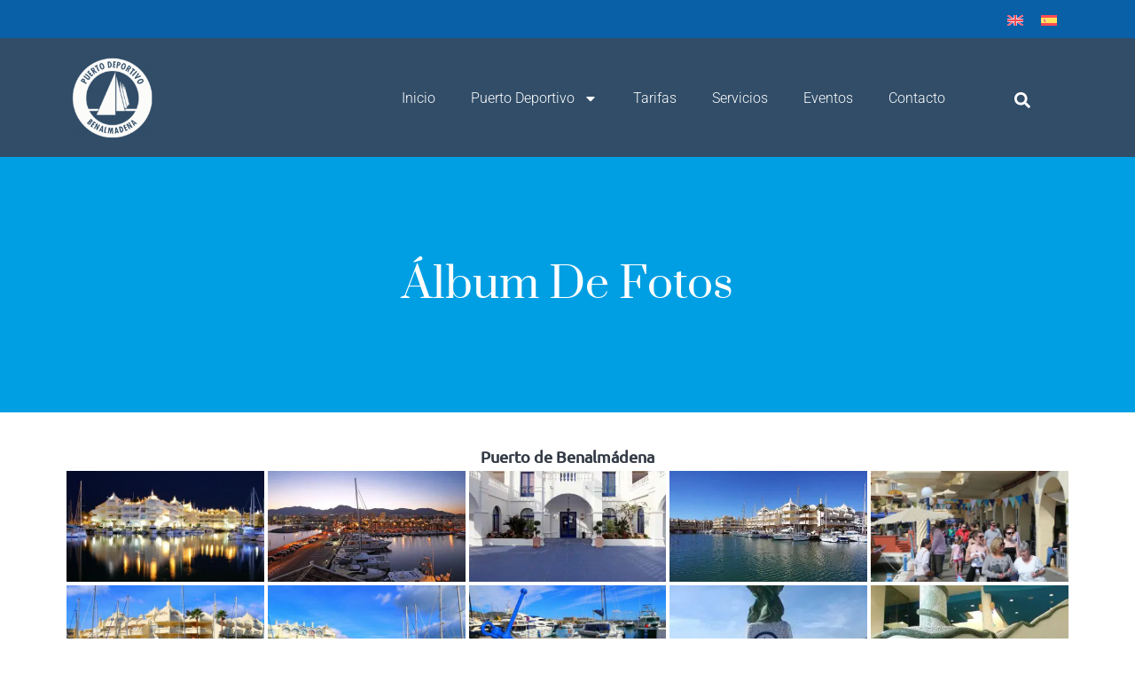

--- FILE ---
content_type: text/html; charset=UTF-8
request_url: https://puertobenalmadena.es/album-de-fotos/?type_2=gallery&album_gallery_id_2=21&page_number_2=2&type_1=gallery&album_gallery_id_1=13&type_8=gallery&album_gallery_id_8=3
body_size: 35542
content:
<!doctype html>
<html lang="es-ES">
<head>
	<meta charset="UTF-8">
	<meta name="viewport" content="width=device-width, initial-scale=1">
	<link rel="profile" href="https://gmpg.org/xfn/11">
	<title>Álbum de fotos - Puerto Deportivo Benalmádena</title>
	<style>img:is([sizes="auto" i], [sizes^="auto," i]) { contain-intrinsic-size: 3000px 1500px }</style>
	<link rel="alternate" hreflang="en" href="https://puertobenalmadena.es/en/gallery/" />
<link rel="alternate" hreflang="es" href="https://puertobenalmadena.es/album-de-fotos/" />
<link rel="alternate" hreflang="x-default" href="https://puertobenalmadena.es/album-de-fotos/" />
<meta name="dc.title" content="Álbum de fotos - Puerto Deportivo Benalmádena">
<meta name="dc.relation" content="https://puertobenalmadena.es/album-de-fotos/">
<meta name="dc.source" content="https://puertobenalmadena.es/">
<meta name="dc.language" content="es_ES">
<meta name="robots" content="index, follow, max-snippet:-1, max-image-preview:large, max-video-preview:-1">
<link rel="canonical" href="https://puertobenalmadena.es/album-de-fotos/">
<meta property="og:url" content="https://puertobenalmadena.es/album-de-fotos/">
<meta property="og:site_name" content="Puerto Deportivo Benalmádena">
<meta property="og:locale" content="es_ES">
<meta property="og:locale:alternate" content="en_US">
<meta property="og:type" content="article">
<meta property="article:author" content="">
<meta property="article:publisher" content="">
<meta property="og:title" content="Álbum de fotos - Puerto Deportivo Benalmádena">
<meta property="fb:pages" content="">
<meta property="fb:admins" content="">
<meta property="fb:app_id" content="">
<meta name="twitter:card" content="summary">
<meta name="twitter:site" content="">
<meta name="twitter:creator" content="">
<meta name="twitter:title" content="Álbum de fotos - Puerto Deportivo Benalmádena">
<link rel='dns-prefetch' href='//www.googletagmanager.com' />
<link rel='dns-prefetch' href='//eag3dmvuqj8.exactdn.com' />
<link rel='preconnect' href='//eag3dmvuqj8.exactdn.com' />
<link rel='preconnect' href='//eag3dmvuqj8.exactdn.com' crossorigin />
<link rel="alternate" type="text/calendar" title="Puerto Deportivo Benalmádena &raquo; iCal Feed" href="https://puertobenalmadena.es/eventos/?ical=1" />
<script>
window._wpemojiSettings = {"baseUrl":"https:\/\/s.w.org\/images\/core\/emoji\/16.0.1\/72x72\/","ext":".png","svgUrl":"https:\/\/s.w.org\/images\/core\/emoji\/16.0.1\/svg\/","svgExt":".svg","source":{"concatemoji":"https:\/\/eag3dmvuqj8.exactdn.com\/wp-includes\/js\/wp-emoji-release.min.js?ver=6.8.3"}};
/*! This file is auto-generated */
!function(s,n){var o,i,e;function c(e){try{var t={supportTests:e,timestamp:(new Date).valueOf()};sessionStorage.setItem(o,JSON.stringify(t))}catch(e){}}function p(e,t,n){e.clearRect(0,0,e.canvas.width,e.canvas.height),e.fillText(t,0,0);var t=new Uint32Array(e.getImageData(0,0,e.canvas.width,e.canvas.height).data),a=(e.clearRect(0,0,e.canvas.width,e.canvas.height),e.fillText(n,0,0),new Uint32Array(e.getImageData(0,0,e.canvas.width,e.canvas.height).data));return t.every(function(e,t){return e===a[t]})}function u(e,t){e.clearRect(0,0,e.canvas.width,e.canvas.height),e.fillText(t,0,0);for(var n=e.getImageData(16,16,1,1),a=0;a<n.data.length;a++)if(0!==n.data[a])return!1;return!0}function f(e,t,n,a){switch(t){case"flag":return n(e,"\ud83c\udff3\ufe0f\u200d\u26a7\ufe0f","\ud83c\udff3\ufe0f\u200b\u26a7\ufe0f")?!1:!n(e,"\ud83c\udde8\ud83c\uddf6","\ud83c\udde8\u200b\ud83c\uddf6")&&!n(e,"\ud83c\udff4\udb40\udc67\udb40\udc62\udb40\udc65\udb40\udc6e\udb40\udc67\udb40\udc7f","\ud83c\udff4\u200b\udb40\udc67\u200b\udb40\udc62\u200b\udb40\udc65\u200b\udb40\udc6e\u200b\udb40\udc67\u200b\udb40\udc7f");case"emoji":return!a(e,"\ud83e\udedf")}return!1}function g(e,t,n,a){var r="undefined"!=typeof WorkerGlobalScope&&self instanceof WorkerGlobalScope?new OffscreenCanvas(300,150):s.createElement("canvas"),o=r.getContext("2d",{willReadFrequently:!0}),i=(o.textBaseline="top",o.font="600 32px Arial",{});return e.forEach(function(e){i[e]=t(o,e,n,a)}),i}function t(e){var t=s.createElement("script");t.src=e,t.defer=!0,s.head.appendChild(t)}"undefined"!=typeof Promise&&(o="wpEmojiSettingsSupports",i=["flag","emoji"],n.supports={everything:!0,everythingExceptFlag:!0},e=new Promise(function(e){s.addEventListener("DOMContentLoaded",e,{once:!0})}),new Promise(function(t){var n=function(){try{var e=JSON.parse(sessionStorage.getItem(o));if("object"==typeof e&&"number"==typeof e.timestamp&&(new Date).valueOf()<e.timestamp+604800&&"object"==typeof e.supportTests)return e.supportTests}catch(e){}return null}();if(!n){if("undefined"!=typeof Worker&&"undefined"!=typeof OffscreenCanvas&&"undefined"!=typeof URL&&URL.createObjectURL&&"undefined"!=typeof Blob)try{var e="postMessage("+g.toString()+"("+[JSON.stringify(i),f.toString(),p.toString(),u.toString()].join(",")+"));",a=new Blob([e],{type:"text/javascript"}),r=new Worker(URL.createObjectURL(a),{name:"wpTestEmojiSupports"});return void(r.onmessage=function(e){c(n=e.data),r.terminate(),t(n)})}catch(e){}c(n=g(i,f,p,u))}t(n)}).then(function(e){for(var t in e)n.supports[t]=e[t],n.supports.everything=n.supports.everything&&n.supports[t],"flag"!==t&&(n.supports.everythingExceptFlag=n.supports.everythingExceptFlag&&n.supports[t]);n.supports.everythingExceptFlag=n.supports.everythingExceptFlag&&!n.supports.flag,n.DOMReady=!1,n.readyCallback=function(){n.DOMReady=!0}}).then(function(){return e}).then(function(){var e;n.supports.everything||(n.readyCallback(),(e=n.source||{}).concatemoji?t(e.concatemoji):e.wpemoji&&e.twemoji&&(t(e.twemoji),t(e.wpemoji)))}))}((window,document),window._wpemojiSettings);
</script>
<link rel='stylesheet' id='tribe-events-pro-mini-calendar-block-styles-css' href='https://eag3dmvuqj8.exactdn.com/wp-content/plugins/events-calendar-pro/src/resources/css/tribe-events-pro-mini-calendar-block.min.css?ver=6.1.2' media='all' />
<style id='wp-emoji-styles-inline-css'>

	img.wp-smiley, img.emoji {
		display: inline !important;
		border: none !important;
		box-shadow: none !important;
		height: 1em !important;
		width: 1em !important;
		margin: 0 0.07em !important;
		vertical-align: -0.1em !important;
		background: none !important;
		padding: 0 !important;
	}
</style>
<style id='classic-theme-styles-inline-css'>
/*! This file is auto-generated */
.wp-block-button__link{color:#fff;background-color:#32373c;border-radius:9999px;box-shadow:none;text-decoration:none;padding:calc(.667em + 2px) calc(1.333em + 2px);font-size:1.125em}.wp-block-file__button{background:#32373c;color:#fff;text-decoration:none}
</style>
<style id='wpseopress-local-business-style-inline-css'>
span.wp-block-wpseopress-local-business-field{margin-right:8px}

</style>
<style id='global-styles-inline-css'>
:root{--wp--preset--aspect-ratio--square: 1;--wp--preset--aspect-ratio--4-3: 4/3;--wp--preset--aspect-ratio--3-4: 3/4;--wp--preset--aspect-ratio--3-2: 3/2;--wp--preset--aspect-ratio--2-3: 2/3;--wp--preset--aspect-ratio--16-9: 16/9;--wp--preset--aspect-ratio--9-16: 9/16;--wp--preset--color--black: #000000;--wp--preset--color--cyan-bluish-gray: #abb8c3;--wp--preset--color--white: #ffffff;--wp--preset--color--pale-pink: #f78da7;--wp--preset--color--vivid-red: #cf2e2e;--wp--preset--color--luminous-vivid-orange: #ff6900;--wp--preset--color--luminous-vivid-amber: #fcb900;--wp--preset--color--light-green-cyan: #7bdcb5;--wp--preset--color--vivid-green-cyan: #00d084;--wp--preset--color--pale-cyan-blue: #8ed1fc;--wp--preset--color--vivid-cyan-blue: #0693e3;--wp--preset--color--vivid-purple: #9b51e0;--wp--preset--gradient--vivid-cyan-blue-to-vivid-purple: linear-gradient(135deg,rgba(6,147,227,1) 0%,rgb(155,81,224) 100%);--wp--preset--gradient--light-green-cyan-to-vivid-green-cyan: linear-gradient(135deg,rgb(122,220,180) 0%,rgb(0,208,130) 100%);--wp--preset--gradient--luminous-vivid-amber-to-luminous-vivid-orange: linear-gradient(135deg,rgba(252,185,0,1) 0%,rgba(255,105,0,1) 100%);--wp--preset--gradient--luminous-vivid-orange-to-vivid-red: linear-gradient(135deg,rgba(255,105,0,1) 0%,rgb(207,46,46) 100%);--wp--preset--gradient--very-light-gray-to-cyan-bluish-gray: linear-gradient(135deg,rgb(238,238,238) 0%,rgb(169,184,195) 100%);--wp--preset--gradient--cool-to-warm-spectrum: linear-gradient(135deg,rgb(74,234,220) 0%,rgb(151,120,209) 20%,rgb(207,42,186) 40%,rgb(238,44,130) 60%,rgb(251,105,98) 80%,rgb(254,248,76) 100%);--wp--preset--gradient--blush-light-purple: linear-gradient(135deg,rgb(255,206,236) 0%,rgb(152,150,240) 100%);--wp--preset--gradient--blush-bordeaux: linear-gradient(135deg,rgb(254,205,165) 0%,rgb(254,45,45) 50%,rgb(107,0,62) 100%);--wp--preset--gradient--luminous-dusk: linear-gradient(135deg,rgb(255,203,112) 0%,rgb(199,81,192) 50%,rgb(65,88,208) 100%);--wp--preset--gradient--pale-ocean: linear-gradient(135deg,rgb(255,245,203) 0%,rgb(182,227,212) 50%,rgb(51,167,181) 100%);--wp--preset--gradient--electric-grass: linear-gradient(135deg,rgb(202,248,128) 0%,rgb(113,206,126) 100%);--wp--preset--gradient--midnight: linear-gradient(135deg,rgb(2,3,129) 0%,rgb(40,116,252) 100%);--wp--preset--font-size--small: 13px;--wp--preset--font-size--medium: 20px;--wp--preset--font-size--large: 36px;--wp--preset--font-size--x-large: 42px;--wp--preset--spacing--20: 0.44rem;--wp--preset--spacing--30: 0.67rem;--wp--preset--spacing--40: 1rem;--wp--preset--spacing--50: 1.5rem;--wp--preset--spacing--60: 2.25rem;--wp--preset--spacing--70: 3.38rem;--wp--preset--spacing--80: 5.06rem;--wp--preset--shadow--natural: 6px 6px 9px rgba(0, 0, 0, 0.2);--wp--preset--shadow--deep: 12px 12px 50px rgba(0, 0, 0, 0.4);--wp--preset--shadow--sharp: 6px 6px 0px rgba(0, 0, 0, 0.2);--wp--preset--shadow--outlined: 6px 6px 0px -3px rgba(255, 255, 255, 1), 6px 6px rgba(0, 0, 0, 1);--wp--preset--shadow--crisp: 6px 6px 0px rgba(0, 0, 0, 1);}:where(.is-layout-flex){gap: 0.5em;}:where(.is-layout-grid){gap: 0.5em;}body .is-layout-flex{display: flex;}.is-layout-flex{flex-wrap: wrap;align-items: center;}.is-layout-flex > :is(*, div){margin: 0;}body .is-layout-grid{display: grid;}.is-layout-grid > :is(*, div){margin: 0;}:where(.wp-block-columns.is-layout-flex){gap: 2em;}:where(.wp-block-columns.is-layout-grid){gap: 2em;}:where(.wp-block-post-template.is-layout-flex){gap: 1.25em;}:where(.wp-block-post-template.is-layout-grid){gap: 1.25em;}.has-black-color{color: var(--wp--preset--color--black) !important;}.has-cyan-bluish-gray-color{color: var(--wp--preset--color--cyan-bluish-gray) !important;}.has-white-color{color: var(--wp--preset--color--white) !important;}.has-pale-pink-color{color: var(--wp--preset--color--pale-pink) !important;}.has-vivid-red-color{color: var(--wp--preset--color--vivid-red) !important;}.has-luminous-vivid-orange-color{color: var(--wp--preset--color--luminous-vivid-orange) !important;}.has-luminous-vivid-amber-color{color: var(--wp--preset--color--luminous-vivid-amber) !important;}.has-light-green-cyan-color{color: var(--wp--preset--color--light-green-cyan) !important;}.has-vivid-green-cyan-color{color: var(--wp--preset--color--vivid-green-cyan) !important;}.has-pale-cyan-blue-color{color: var(--wp--preset--color--pale-cyan-blue) !important;}.has-vivid-cyan-blue-color{color: var(--wp--preset--color--vivid-cyan-blue) !important;}.has-vivid-purple-color{color: var(--wp--preset--color--vivid-purple) !important;}.has-black-background-color{background-color: var(--wp--preset--color--black) !important;}.has-cyan-bluish-gray-background-color{background-color: var(--wp--preset--color--cyan-bluish-gray) !important;}.has-white-background-color{background-color: var(--wp--preset--color--white) !important;}.has-pale-pink-background-color{background-color: var(--wp--preset--color--pale-pink) !important;}.has-vivid-red-background-color{background-color: var(--wp--preset--color--vivid-red) !important;}.has-luminous-vivid-orange-background-color{background-color: var(--wp--preset--color--luminous-vivid-orange) !important;}.has-luminous-vivid-amber-background-color{background-color: var(--wp--preset--color--luminous-vivid-amber) !important;}.has-light-green-cyan-background-color{background-color: var(--wp--preset--color--light-green-cyan) !important;}.has-vivid-green-cyan-background-color{background-color: var(--wp--preset--color--vivid-green-cyan) !important;}.has-pale-cyan-blue-background-color{background-color: var(--wp--preset--color--pale-cyan-blue) !important;}.has-vivid-cyan-blue-background-color{background-color: var(--wp--preset--color--vivid-cyan-blue) !important;}.has-vivid-purple-background-color{background-color: var(--wp--preset--color--vivid-purple) !important;}.has-black-border-color{border-color: var(--wp--preset--color--black) !important;}.has-cyan-bluish-gray-border-color{border-color: var(--wp--preset--color--cyan-bluish-gray) !important;}.has-white-border-color{border-color: var(--wp--preset--color--white) !important;}.has-pale-pink-border-color{border-color: var(--wp--preset--color--pale-pink) !important;}.has-vivid-red-border-color{border-color: var(--wp--preset--color--vivid-red) !important;}.has-luminous-vivid-orange-border-color{border-color: var(--wp--preset--color--luminous-vivid-orange) !important;}.has-luminous-vivid-amber-border-color{border-color: var(--wp--preset--color--luminous-vivid-amber) !important;}.has-light-green-cyan-border-color{border-color: var(--wp--preset--color--light-green-cyan) !important;}.has-vivid-green-cyan-border-color{border-color: var(--wp--preset--color--vivid-green-cyan) !important;}.has-pale-cyan-blue-border-color{border-color: var(--wp--preset--color--pale-cyan-blue) !important;}.has-vivid-cyan-blue-border-color{border-color: var(--wp--preset--color--vivid-cyan-blue) !important;}.has-vivid-purple-border-color{border-color: var(--wp--preset--color--vivid-purple) !important;}.has-vivid-cyan-blue-to-vivid-purple-gradient-background{background: var(--wp--preset--gradient--vivid-cyan-blue-to-vivid-purple) !important;}.has-light-green-cyan-to-vivid-green-cyan-gradient-background{background: var(--wp--preset--gradient--light-green-cyan-to-vivid-green-cyan) !important;}.has-luminous-vivid-amber-to-luminous-vivid-orange-gradient-background{background: var(--wp--preset--gradient--luminous-vivid-amber-to-luminous-vivid-orange) !important;}.has-luminous-vivid-orange-to-vivid-red-gradient-background{background: var(--wp--preset--gradient--luminous-vivid-orange-to-vivid-red) !important;}.has-very-light-gray-to-cyan-bluish-gray-gradient-background{background: var(--wp--preset--gradient--very-light-gray-to-cyan-bluish-gray) !important;}.has-cool-to-warm-spectrum-gradient-background{background: var(--wp--preset--gradient--cool-to-warm-spectrum) !important;}.has-blush-light-purple-gradient-background{background: var(--wp--preset--gradient--blush-light-purple) !important;}.has-blush-bordeaux-gradient-background{background: var(--wp--preset--gradient--blush-bordeaux) !important;}.has-luminous-dusk-gradient-background{background: var(--wp--preset--gradient--luminous-dusk) !important;}.has-pale-ocean-gradient-background{background: var(--wp--preset--gradient--pale-ocean) !important;}.has-electric-grass-gradient-background{background: var(--wp--preset--gradient--electric-grass) !important;}.has-midnight-gradient-background{background: var(--wp--preset--gradient--midnight) !important;}.has-small-font-size{font-size: var(--wp--preset--font-size--small) !important;}.has-medium-font-size{font-size: var(--wp--preset--font-size--medium) !important;}.has-large-font-size{font-size: var(--wp--preset--font-size--large) !important;}.has-x-large-font-size{font-size: var(--wp--preset--font-size--x-large) !important;}
:where(.wp-block-post-template.is-layout-flex){gap: 1.25em;}:where(.wp-block-post-template.is-layout-grid){gap: 1.25em;}
:where(.wp-block-columns.is-layout-flex){gap: 2em;}:where(.wp-block-columns.is-layout-grid){gap: 2em;}
:root :where(.wp-block-pullquote){font-size: 1.5em;line-height: 1.6;}
</style>
<link rel='stylesheet' id='wpml-blocks-css' href='https://eag3dmvuqj8.exactdn.com/wp-content/plugins/sitepress-multilingual-cms/dist/css/blocks/styles.css?ver=4.6.13' media='all' />
<link rel='stylesheet' id='ae-pro-css-css' href='https://eag3dmvuqj8.exactdn.com/wp-content/plugins/anywhere-elementor-pro/includes/assets/css/ae-pro.min.css?ver=2.25.10' media='all' />
<link rel='stylesheet' id='bwg_fonts-css' href='https://eag3dmvuqj8.exactdn.com/wp-content/plugins/photo-gallery/css/bwg-fonts/fonts.css?ver=0.0.1' media='all' />
<link rel='stylesheet' id='sumoselect-css' href='https://eag3dmvuqj8.exactdn.com/wp-content/plugins/photo-gallery/css/sumoselect.min.css?ver=3.4.6' media='all' />
<link rel='stylesheet' id='mCustomScrollbar-css' href='https://eag3dmvuqj8.exactdn.com/wp-content/plugins/photo-gallery/css/jquery.mCustomScrollbar.min.css?ver=3.1.5' media='all' />
<link rel='stylesheet' id='bwg_googlefonts-css' href='https://eag3dmvuqj8.exactdn.com/easyio-fonts/css?family=Ubuntu&#038;subset=greek,latin,greek-ext,vietnamese,cyrillic-ext,latin-ext,cyrillic' media='all' />
<link rel='stylesheet' id='bwg_frontend-css' href='https://eag3dmvuqj8.exactdn.com/wp-content/plugins/photo-gallery/css/styles.min.css?ver=2.8.8' media='all' />
<link rel='stylesheet' id='wpml-legacy-horizontal-list-0-css' href='https://eag3dmvuqj8.exactdn.com/wp-content/plugins/sitepress-multilingual-cms/templates/language-switchers/legacy-list-horizontal/style.min.css?ver=1' media='all' />
<link rel='stylesheet' id='vegas-css-css' href='https://eag3dmvuqj8.exactdn.com/wp-content/plugins/anywhere-elementor-pro/includes/assets/lib/vegas/vegas.min.css?ver=2.4.0' media='all' />
<link rel='stylesheet' id='cute-alert-css' href='https://eag3dmvuqj8.exactdn.com/wp-content/plugins/metform/public/assets/lib/cute-alert/style.css?ver=3.9.0' media='all' />
<link rel='stylesheet' id='text-editor-style-css' href='https://eag3dmvuqj8.exactdn.com/wp-content/plugins/metform/public/assets/css/text-editor.css?ver=3.9.0' media='all' />
<link rel='stylesheet' id='metform-pro-style-css' href='https://eag3dmvuqj8.exactdn.com/wp-content/plugins/metform-pro/public/assets/css/style.min.css?ver=3.8.0' media='all' />
<link rel='stylesheet' id='parent-stylesheet-css' href='https://eag3dmvuqj8.exactdn.com/wp-content/themes/hello-elementor/style.css?m=1707410448' media='all' />
<link rel='stylesheet' id='child-stylesheet-css' href='https://eag3dmvuqj8.exactdn.com/wp-content/themes/hello-elementor-child-2/style.css?m=1707410448' media='all' />
<link rel='stylesheet' id='child-stylesheet-ag-css' href='https://eag3dmvuqj8.exactdn.com/wp-content/themes/hello-elementor-child-2/estilos.css?m=1707410448' media='all' />
<link rel='stylesheet' id='hello-elementor-css' href='https://eag3dmvuqj8.exactdn.com/wp-content/themes/hello-elementor/style.min.css?ver=3.0.0' media='all' />
<link rel='stylesheet' id='hello-elementor-theme-style-css' href='https://eag3dmvuqj8.exactdn.com/wp-content/themes/hello-elementor/theme.min.css?ver=3.0.0' media='all' />
<link rel='stylesheet' id='hello-elementor-header-footer-css' href='https://eag3dmvuqj8.exactdn.com/wp-content/themes/hello-elementor/header-footer.min.css?ver=3.0.0' media='all' />
<link rel='stylesheet' id='elementor-frontend-css' href='https://eag3dmvuqj8.exactdn.com/wp-content/plugins/elementor/assets/css/frontend-lite.min.css?ver=3.23.4' media='all' />
<link rel='stylesheet' id='elementor-post-4036-css' href='https://eag3dmvuqj8.exactdn.com/wp-content/uploads/elementor/css/post-4036.css?ver=1727258654' media='all' />
<link rel='stylesheet' id='swiper-css' href='https://eag3dmvuqj8.exactdn.com/wp-content/plugins/elementor/assets/lib/swiper/v8/css/swiper.min.css?ver=8.4.5' media='all' />
<link rel='stylesheet' id='elementor-pro-css' href='https://eag3dmvuqj8.exactdn.com/wp-content/plugins/elementor-pro/assets/css/frontend-lite.min.css?ver=3.18.3' media='all' />
<link rel='stylesheet' id='elementor-post-32-css' href='https://eag3dmvuqj8.exactdn.com/wp-content/uploads/elementor/css/post-32.css?ver=1727258655' media='all' />
<link rel='stylesheet' id='elementor-post-4092-css' href='https://eag3dmvuqj8.exactdn.com/wp-content/uploads/elementor/css/post-4092.css?ver=1727258656' media='all' />
<link rel='stylesheet' id='espbp-font-awesome-5-all-css' href='https://eag3dmvuqj8.exactdn.com/wp-content/plugins/elementor/assets/lib/font-awesome/css/all.css?ver=1.3.3' media='all' />
<link rel='stylesheet' id='espbp-customicon-css-css' href='https://eag3dmvuqj8.exactdn.com/wp-content/plugins/event-single-page-builder-pro/assets/css/espbp-custom-icon.css?m=1707411499' media='all' />
<link rel='stylesheet' id='espbp-share-event-css-css' href='https://eag3dmvuqj8.exactdn.com/wp-content/plugins/event-single-page-builder-pro/assets/css/espbp-share-event.css?m=1707411499' media='all' />
<link rel='stylesheet' id='font-awesome-5-all-css' href='https://eag3dmvuqj8.exactdn.com/wp-content/plugins/elementor/assets/lib/font-awesome/css/all.min.css?ver=3.23.4' media='all' />
<link rel='stylesheet' id='font-awesome-4-shim-css' href='https://eag3dmvuqj8.exactdn.com/wp-content/plugins/elementor/assets/lib/font-awesome/css/v4-shims.min.css?ver=3.23.4' media='all' />
<link rel='stylesheet' id='elementor-post-4119-css' href='https://eag3dmvuqj8.exactdn.com/wp-content/uploads/elementor/css/post-4119.css?ver=1727258653' media='all' />
<link rel='stylesheet' id='elementor-post-4149-css' href='https://eag3dmvuqj8.exactdn.com/wp-content/uploads/elementor/css/post-4149.css?ver=1727258653' media='all' />
<link rel='stylesheet' id='elementor-icons-ekiticons-css' href='https://eag3dmvuqj8.exactdn.com/wp-content/plugins/elementskit-lite/modules/elementskit-icon-pack/assets/css/ekiticons.css?ver=3.2.7' media='all' />
<link rel='stylesheet' id='tablepress-default-css' href='https://eag3dmvuqj8.exactdn.com/wp-content/tablepress-combined.min.css?ver=16' media='all' />
<link rel='stylesheet' id='ekit-widget-styles-css' href='https://eag3dmvuqj8.exactdn.com/wp-content/plugins/elementskit-lite/widgets/init/assets/css/widget-styles.css?ver=3.2.7' media='all' />
<link rel='stylesheet' id='ekit-responsive-css' href='https://eag3dmvuqj8.exactdn.com/wp-content/plugins/elementskit-lite/widgets/init/assets/css/responsive.css?ver=3.2.7' media='all' />
<link rel='stylesheet' id='google-fonts-1-css' href='https://eag3dmvuqj8.exactdn.com/easyio-fonts/css?family=Prata%3A100%2C100italic%2C200%2C200italic%2C300%2C300italic%2C400%2C400italic%2C500%2C500italic%2C600%2C600italic%2C700%2C700italic%2C800%2C800italic%2C900%2C900italic%7COpen+Sans%3A100%2C100italic%2C200%2C200italic%2C300%2C300italic%2C400%2C400italic%2C500%2C500italic%2C600%2C600italic%2C700%2C700italic%2C800%2C800italic%2C900%2C900italic%7CDM+Serif+Display%3A100%2C100italic%2C200%2C200italic%2C300%2C300italic%2C400%2C400italic%2C500%2C500italic%2C600%2C600italic%2C700%2C700italic%2C800%2C800italic%2C900%2C900italic%7CRoboto%3A100%2C100italic%2C200%2C200italic%2C300%2C300italic%2C400%2C400italic%2C500%2C500italic%2C600%2C600italic%2C700%2C700italic%2C800%2C800italic%2C900%2C900italic%7COswald%3A100%2C100italic%2C200%2C200italic%2C300%2C300italic%2C400%2C400italic%2C500%2C500italic%2C600%2C600italic%2C700%2C700italic%2C800%2C800italic%2C900%2C900italic&#038;display=swap&#038;ver=6.8.3' media='all' />
<link rel="preconnect" href="https://fonts.gstatic.com/" crossorigin><script id="wpml-cookie-js-extra">
var wpml_cookies = {"wp-wpml_current_language":{"value":"es","expires":1,"path":"\/"}};
var wpml_cookies = {"wp-wpml_current_language":{"value":"es","expires":1,"path":"\/"}};
</script>
<script src="https://eag3dmvuqj8.exactdn.com/wp-content/plugins/sitepress-multilingual-cms/res/js/cookies/language-cookie.js?ver=4.6.13" id="wpml-cookie-js" defer data-wp-strategy="defer"></script>
<script src="https://eag3dmvuqj8.exactdn.com/wp-includes/js/jquery/jquery.min.js?ver=3.7.1" id="jquery-core-js"></script>
<script src="https://eag3dmvuqj8.exactdn.com/wp-content/plugins/photo-gallery/js/jquery.sumoselect.min.js?ver=3.4.6" id="sumoselect-js"></script>
<script src="https://eag3dmvuqj8.exactdn.com/wp-content/plugins/photo-gallery/js/jquery.mobile.min.js?ver=1.4.5" id="jquery-mobile-js"></script>
<script src="https://eag3dmvuqj8.exactdn.com/wp-content/plugins/photo-gallery/js/jquery.mCustomScrollbar.concat.min.js?ver=3.1.5" id="mCustomScrollbar-js"></script>
<script src="https://eag3dmvuqj8.exactdn.com/wp-content/plugins/photo-gallery/js/jquery.fullscreen.min.js?ver=0.6.0" id="jquery-fullscreen-js"></script>
<script id="bwg_frontend-js-extra">
var bwg_objectsL10n = {"bwg_field_required":"este campo es obligatorio.","bwg_mail_validation":"Esta no es una direcci\u00f3n de correo electr\u00f3nico v\u00e1lida.","bwg_search_result":"No hay im\u00e1genes que coincidan con tu b\u00fasqueda.","bwg_select_tag":"Seleccionar la etiqueta","bwg_order_by":"Ordenar por","bwg_search":"Buscar","bwg_show_ecommerce":"Mostrar el comercio electr\u00f3nico","bwg_hide_ecommerce":"Ocultar el comercio electr\u00f3nico","bwg_show_comments":"Restaurar","bwg_hide_comments":"Ocultar comentarios","bwg_restore":"Restaurar","bwg_maximize":"Maximizar","bwg_fullscreen":"Pantalla completa","bwg_exit_fullscreen":"Salir de pantalla completa","bwg_search_tag":"BUSCAR...","bwg_tag_no_match":"No se han encontrado etiquetas","bwg_all_tags_selected":"Todas las etiquetas seleccionadas","bwg_tags_selected":"etiqueta seleccionada","play":"Reproducir","pause":"Pausa","is_pro":"1","bwg_play":"Reproducir","bwg_pause":"Pausa","bwg_hide_info":"Anterior informaci\u00f3n","bwg_show_info":"Mostrar info","bwg_hide_rating":"Ocultar las valoraciones","bwg_show_rating":"Mostrar la valoraci\u00f3n","ok":"Aceptar","cancel":"Cancelar","select_all":"Seleccionar todo","lazy_load":"0","lazy_loader":"https:\/\/puertobenalmadena.es\/wp-content\/plugins\/photo-gallery\/images\/ajax_loader.png","front_ajax":"0","bwg_tag_see_all":"Ver todas las etiquetas","bwg_tag_see_less":"Ver menos etiquetas"};
</script>
<script src="https://eag3dmvuqj8.exactdn.com/wp-content/plugins/photo-gallery/js/scripts.min.js?ver=2.8.8" id="bwg_frontend-js"></script>
<script src="https://eag3dmvuqj8.exactdn.com/wp-content/plugins/elementor/assets/lib/font-awesome/js/v4-shims.min.js?ver=3.23.4" id="font-awesome-4-shim-js"></script>

<!-- Fragmento de código de la etiqueta de Google (gtag.js) añadida por Site Kit -->

<!-- Fragmento de código de Google Analytics añadido por Site Kit -->
<script src="https://www.googletagmanager.com/gtag/js?id=GT-NCTZ3J3" id="google_gtagjs-js" async></script>
<script id="google_gtagjs-js-after">
window.dataLayer = window.dataLayer || [];function gtag(){dataLayer.push(arguments);}
gtag("set","linker",{"domains":["puertobenalmadena.es"]});
gtag("js", new Date());
gtag("set", "developer_id.dZTNiMT", true);
gtag("config", "GT-NCTZ3J3");
</script>

<!-- Finalizar fragmento de código de la etiqueta de Google (gtags.js) añadida por Site Kit -->
<link rel="https://api.w.org/" href="https://puertobenalmadena.es/wp-json/" /><link rel="alternate" title="JSON" type="application/json" href="https://puertobenalmadena.es/wp-json/wp/v2/pages/32" /><link rel='shortlink' href='https://puertobenalmadena.es/?p=32' />
<meta name="generator" content="WPML ver:4.6.13 stt:1,2;" />
<meta name="generator" content="Site Kit by Google 1.134.0" /><!-- HFCM by 99 Robots - Snippet # 1: Cookies -->
<script src="https://platform.illow.io/banner.js?siteId=b0fda5ef-b3ba-4141-b4fe-394757b37bf0"></script>
<!-- /end HFCM by 99 Robots -->
<meta name="tec-api-version" content="v1"><meta name="tec-api-origin" content="https://puertobenalmadena.es"><link rel="alternate" href="https://puertobenalmadena.es/wp-json/tribe/events/v1/" /><meta name="generator" content="Elementor 3.23.4; features: e_optimized_css_loading, e_font_icon_svg, additional_custom_breakpoints; settings: css_print_method-external, google_font-enabled, font_display-swap">
<noscript><style>.lazyload[data-src]{display:none !important;}</style></noscript><style>.lazyload{background-image:none !important;}.lazyload:before{background-image:none !important;}</style><link rel="icon" href="https://eag3dmvuqj8.exactdn.com/wp-content/uploads/2023/02/cropped-logo_pb.png?strip=all&#038;lossy=1&#038;resize=32%2C32&#038;ssl=1" sizes="32x32" />
<link rel="icon" href="https://eag3dmvuqj8.exactdn.com/wp-content/uploads/2023/02/cropped-logo_pb.png?strip=all&#038;lossy=1&#038;resize=192%2C192&#038;ssl=1" sizes="192x192" />
<link rel="apple-touch-icon" href="https://eag3dmvuqj8.exactdn.com/wp-content/uploads/2023/02/cropped-logo_pb.png?strip=all&#038;lossy=1&#038;resize=180%2C180&#038;ssl=1" />
<meta name="msapplication-TileImage" content="https://eag3dmvuqj8.exactdn.com/wp-content/uploads/2023/02/cropped-logo_pb.png?strip=all&#038;lossy=1&#038;resize=270%2C270&#038;ssl=1" />
</head>
<body class="wp-singular page-template-default page page-id-32 wp-custom-logo wp-theme-hello-elementor wp-child-theme-hello-elementor-child-2 tribe-no-js elementor-default elementor-kit-4036 elementor-page elementor-page-32 elementor-page-4149">


<a class="skip-link screen-reader-text" href="#content">Ir al contenido</a>

		<div data-elementor-type="header" data-elementor-id="4092" class="elementor elementor-4092 elementor-location-header" data-elementor-post-type="elementor_library">
					<div class="elementor-section-wrap">
						<div class="has_ae_slider elementor-element elementor-element-1c3a6bc elementor-hidden-desktop elementor-hidden-tablet elementor-hidden-mobile e-flex e-con-boxed ae-bg-gallery-type-default e-con e-parent" data-id="1c3a6bc" data-element_type="container" data-settings="{&quot;background_background&quot;:&quot;classic&quot;}">
					<div class="e-con-inner">
				<div class="elementor-element elementor-element-fe68bf5 elementor-icon-list--layout-inline elementor-widget-mobile__width-initial elementor-list-item-link-full_width elementor-widget elementor-widget-icon-list" data-id="fe68bf5" data-element_type="widget" data-widget_type="icon-list.default">
				<div class="elementor-widget-container">
			<link rel="stylesheet" href="https://eag3dmvuqj8.exactdn.com/wp-content/plugins/elementor/assets/css/widget-icon-list.min.css">		<ul class="elementor-icon-list-items elementor-inline-items">
							<li class="elementor-icon-list-item elementor-inline-item">
											<a href="http://+34952577022">

												<span class="elementor-icon-list-icon">
							<svg aria-hidden="true" class="e-font-icon-svg e-fas-phone-alt" viewBox="0 0 512 512" xmlns="http://www.w3.org/2000/svg"><path d="M497.39 361.8l-112-48a24 24 0 0 0-28 6.9l-49.6 60.6A370.66 370.66 0 0 1 130.6 204.11l60.6-49.6a23.94 23.94 0 0 0 6.9-28l-48-112A24.16 24.16 0 0 0 122.6.61l-104 24A24 24 0 0 0 0 48c0 256.5 207.9 464 464 464a24 24 0 0 0 23.4-18.6l24-104a24.29 24.29 0 0 0-14.01-27.6z"></path></svg>						</span>
										<span class="elementor-icon-list-text">Tel: +34952577022</span>
											</a>
									</li>
								<li class="elementor-icon-list-item elementor-inline-item">
											<a href="mailto:info@puertobenalmadena.es">

												<span class="elementor-icon-list-icon">
							<svg aria-hidden="true" class="e-font-icon-svg e-fas-envelope" viewBox="0 0 512 512" xmlns="http://www.w3.org/2000/svg"><path d="M502.3 190.8c3.9-3.1 9.7-.2 9.7 4.7V400c0 26.5-21.5 48-48 48H48c-26.5 0-48-21.5-48-48V195.6c0-5 5.7-7.8 9.7-4.7 22.4 17.4 52.1 39.5 154.1 113.6 21.1 15.4 56.7 47.8 92.2 47.6 35.7.3 72-32.8 92.3-47.6 102-74.1 131.6-96.3 154-113.7zM256 320c23.2.4 56.6-29.2 73.4-41.4 132.7-96.3 142.8-104.7 173.4-128.7 5.8-4.5 9.2-11.5 9.2-18.9v-19c0-26.5-21.5-48-48-48H48C21.5 64 0 85.5 0 112v19c0 7.4 3.4 14.3 9.2 18.9 30.6 23.9 40.7 32.4 173.4 128.7 16.8 12.2 50.2 41.8 73.4 41.4z"></path></svg>						</span>
										<span class="elementor-icon-list-text">info@puertobenalmadena.es</span>
											</a>
									</li>
						</ul>
				</div>
				</div>
				<div class="elementor-element elementor-element-5ad07f0 elementor-nav-menu__align-right elementor-nav-menu--dropdown-mobile elementor-nav-menu--stretch elementor-widget-mobile__width-initial elementor-nav-menu__text-align-aside elementor-nav-menu--toggle elementor-nav-menu--burger elementor-widget elementor-widget-nav-menu" data-id="5ad07f0" data-element_type="widget" data-settings="{&quot;full_width&quot;:&quot;stretch&quot;,&quot;layout&quot;:&quot;horizontal&quot;,&quot;submenu_icon&quot;:{&quot;value&quot;:&quot;&lt;svg class=\&quot;e-font-icon-svg e-fas-caret-down\&quot; viewBox=\&quot;0 0 320 512\&quot; xmlns=\&quot;http:\/\/www.w3.org\/2000\/svg\&quot;&gt;&lt;path d=\&quot;M31.3 192h257.3c17.8 0 26.7 21.5 14.1 34.1L174.1 354.8c-7.8 7.8-20.5 7.8-28.3 0L17.2 226.1C4.6 213.5 13.5 192 31.3 192z\&quot;&gt;&lt;\/path&gt;&lt;\/svg&gt;&quot;,&quot;library&quot;:&quot;fa-solid&quot;},&quot;toggle&quot;:&quot;burger&quot;}" data-widget_type="nav-menu.default">
				<div class="elementor-widget-container">
			<link rel="stylesheet" href="https://eag3dmvuqj8.exactdn.com/wp-content/plugins/elementor-pro/assets/css/widget-nav-menu.min.css">			<nav class="elementor-nav-menu--main elementor-nav-menu__container elementor-nav-menu--layout-horizontal e--pointer-background e--animation-fade">
				<ul id="menu-1-5ad07f0" class="elementor-nav-menu"><li class="menu-item menu-item-type-custom menu-item-object-custom menu-item-4116"><a href="/#meteorologia" class="elementor-item elementor-item-anchor">Meteorología</a></li>
<li class="menu-item menu-item-type-post_type menu-item-object-page menu-item-4098"><a href="https://puertobenalmadena.es/tarifas/" class="elementor-item">Tarifas</a></li>
<li class="menu-item menu-item-type-post_type menu-item-object-page menu-item-4099"><a href="https://puertobenalmadena.es/servicios/" class="elementor-item">Servicios</a></li>
<li class="menu-item menu-item-type-post_type menu-item-object-page menu-item-4096"><a href="https://puertobenalmadena.es/contacto/" class="elementor-item">Contacto</a></li>
</ul>			</nav>
					<div class="elementor-menu-toggle" role="button" tabindex="0" aria-label="Alternar menú" aria-expanded="false">
			<svg aria-hidden="true" role="presentation" class="elementor-menu-toggle__icon--open e-font-icon-svg e-eicon-menu-bar" viewBox="0 0 1000 1000" xmlns="http://www.w3.org/2000/svg"><path d="M104 333H896C929 333 958 304 958 271S929 208 896 208H104C71 208 42 237 42 271S71 333 104 333ZM104 583H896C929 583 958 554 958 521S929 458 896 458H104C71 458 42 487 42 521S71 583 104 583ZM104 833H896C929 833 958 804 958 771S929 708 896 708H104C71 708 42 737 42 771S71 833 104 833Z"></path></svg><svg aria-hidden="true" role="presentation" class="elementor-menu-toggle__icon--close e-font-icon-svg e-eicon-close" viewBox="0 0 1000 1000" xmlns="http://www.w3.org/2000/svg"><path d="M742 167L500 408 258 167C246 154 233 150 217 150 196 150 179 158 167 167 154 179 150 196 150 212 150 229 154 242 171 254L408 500 167 742C138 771 138 800 167 829 196 858 225 858 254 829L496 587 738 829C750 842 767 846 783 846 800 846 817 842 829 829 842 817 846 804 846 783 846 767 842 750 829 737L588 500 833 258C863 229 863 200 833 171 804 137 775 137 742 167Z"></path></svg>			<span class="elementor-screen-only">Menú</span>
		</div>
					<nav class="elementor-nav-menu--dropdown elementor-nav-menu__container" aria-hidden="true">
				<ul id="menu-2-5ad07f0" class="elementor-nav-menu"><li class="menu-item menu-item-type-custom menu-item-object-custom menu-item-4116"><a href="/#meteorologia" class="elementor-item elementor-item-anchor" tabindex="-1">Meteorología</a></li>
<li class="menu-item menu-item-type-post_type menu-item-object-page menu-item-4098"><a href="https://puertobenalmadena.es/tarifas/" class="elementor-item" tabindex="-1">Tarifas</a></li>
<li class="menu-item menu-item-type-post_type menu-item-object-page menu-item-4099"><a href="https://puertobenalmadena.es/servicios/" class="elementor-item" tabindex="-1">Servicios</a></li>
<li class="menu-item menu-item-type-post_type menu-item-object-page menu-item-4096"><a href="https://puertobenalmadena.es/contacto/" class="elementor-item" tabindex="-1">Contacto</a></li>
</ul>			</nav>
				</div>
				</div>
				<div class="elementor-element elementor-element-75a2b98 elementor-search-form--skin-full_screen elementor-widget elementor-widget-search-form" data-id="75a2b98" data-element_type="widget" data-settings="{&quot;skin&quot;:&quot;full_screen&quot;}" data-widget_type="search-form.default">
				<div class="elementor-widget-container">
			<link rel="stylesheet" href="https://eag3dmvuqj8.exactdn.com/wp-content/plugins/elementor-pro/assets/css/widget-theme-elements.min.css">		<search role="search">
			<form class="elementor-search-form" action="https://puertobenalmadena.es" method="get">
												<div class="elementor-search-form__toggle" tabindex="0" role="button">
					<div class="e-font-icon-svg-container"><svg aria-hidden="true" class="e-font-icon-svg e-fas-search" viewBox="0 0 512 512" xmlns="http://www.w3.org/2000/svg"><path d="M505 442.7L405.3 343c-4.5-4.5-10.6-7-17-7H372c27.6-35.3 44-79.7 44-128C416 93.1 322.9 0 208 0S0 93.1 0 208s93.1 208 208 208c48.3 0 92.7-16.4 128-44v16.3c0 6.4 2.5 12.5 7 17l99.7 99.7c9.4 9.4 24.6 9.4 33.9 0l28.3-28.3c9.4-9.4 9.4-24.6.1-34zM208 336c-70.7 0-128-57.2-128-128 0-70.7 57.2-128 128-128 70.7 0 128 57.2 128 128 0 70.7-57.2 128-128 128z"></path></svg></div>					<span class="elementor-screen-only">Buscar</span>
				</div>
								<div class="elementor-search-form__container">
					<label class="elementor-screen-only" for="elementor-search-form-75a2b98">Buscar</label>

					
					<input id="elementor-search-form-75a2b98" placeholder="Buscar..." class="elementor-search-form__input" type="search" name="s" value="">
					<input type='hidden' name='lang' value='es' />
					
										<div class="dialog-lightbox-close-button dialog-close-button" role="button" tabindex="0">
						<svg aria-hidden="true" class="e-font-icon-svg e-eicon-close" viewBox="0 0 1000 1000" xmlns="http://www.w3.org/2000/svg"><path d="M742 167L500 408 258 167C246 154 233 150 217 150 196 150 179 158 167 167 154 179 150 196 150 212 150 229 154 242 171 254L408 500 167 742C138 771 138 800 167 829 196 858 225 858 254 829L496 587 738 829C750 842 767 846 783 846 800 846 817 842 829 829 842 817 846 804 846 783 846 767 842 750 829 737L588 500 833 258C863 229 863 200 833 171 804 137 775 137 742 167Z"></path></svg>						<span class="elementor-screen-only">Cerrar este cuadro de búsqueda.</span>
					</div>
									</div>
			</form>
		</search>
				</div>
				</div>
				<div class="elementor-element elementor-element-34fbd0c elementor-widget elementor-widget-wpml-language-switcher" data-id="34fbd0c" data-element_type="widget" data-widget_type="wpml-language-switcher.default">
				<div class="elementor-widget-container">
			<div class="wpml-elementor-ls">
<div class="wpml-ls-statics-shortcode_actions wpml-ls wpml-ls-legacy-list-horizontal">
	<ul><li class="wpml-ls-slot-shortcode_actions wpml-ls-item wpml-ls-item-en wpml-ls-first-item wpml-ls-item-legacy-list-horizontal">
				<a href="https://puertobenalmadena.es/en/gallery/" class="wpml-ls-link">
                                                        <img
            class="wpml-ls-flag lazyload"
            src="[data-uri]"
            alt="Inglés"
            width=18
            height=12
 data-src="https://eag3dmvuqj8.exactdn.com/wp-content/plugins/sitepress-multilingual-cms/res/flags/en.svg" decoding="async" data-eio-rwidth="18" data-eio-rheight="12" /><noscript><img
            class="wpml-ls-flag"
            src="https://eag3dmvuqj8.exactdn.com/wp-content/plugins/sitepress-multilingual-cms/res/flags/en.svg"
            alt="Inglés"
            width=18
            height=12
 data-eio="l" /></noscript></a>
			</li><li class="wpml-ls-slot-shortcode_actions wpml-ls-item wpml-ls-item-es wpml-ls-current-language wpml-ls-last-item wpml-ls-item-legacy-list-horizontal">
				<a href="https://puertobenalmadena.es/album-de-fotos/" class="wpml-ls-link">
                                                        <img
            class="wpml-ls-flag lazyload"
            src="[data-uri]"
            alt="Español"
            width=18
            height=12
 data-src="https://eag3dmvuqj8.exactdn.com/wp-content/plugins/sitepress-multilingual-cms/res/flags/es.svg" decoding="async" data-eio-rwidth="18" data-eio-rheight="12" /><noscript><img
            class="wpml-ls-flag"
            src="https://eag3dmvuqj8.exactdn.com/wp-content/plugins/sitepress-multilingual-cms/res/flags/es.svg"
            alt="Español"
            width=18
            height=12
 data-eio="l" /></noscript></a>
			</li></ul>
</div>
</div>		</div>
				</div>
					</div>
				</div>
		<div class="has_ae_slider elementor-element elementor-element-31e5b9c elementor-hidden-desktop elementor-hidden-tablet elementor-hidden-mobile e-flex e-con-boxed ae-bg-gallery-type-default e-con e-parent" data-id="31e5b9c" data-element_type="container" data-settings="{&quot;background_background&quot;:&quot;classic&quot;,&quot;sticky&quot;:&quot;top&quot;,&quot;sticky_on&quot;:[&quot;desktop&quot;,&quot;tablet&quot;,&quot;mobile&quot;],&quot;sticky_offset&quot;:0,&quot;sticky_effects_offset&quot;:0}">
					<div class="e-con-inner">
				<div class="elementor-element elementor-element-7f8ccf3 elementor-widget__width-initial elementor-hidden-desktop elementor-hidden-tablet elementor-hidden-mobile elementor-widget elementor-widget-button" data-id="7f8ccf3" data-element_type="widget" data-widget_type="button.default">
				<div class="elementor-widget-container">
					<div class="elementor-button-wrapper">
			<a class="elementor-button elementor-button-link elementor-size-sm" href="https://pandora.puertobenalmadena.es/" target="_blank">
						<span class="elementor-button-content-wrapper">
									<span class="elementor-button-text">Área privada</span>
					</span>
					</a>
		</div>
				</div>
				</div>
				<div class="elementor-element elementor-element-b01c6f9 elementor-widget__width-initial elementor-nav-menu__align-right elementor-nav-menu--dropdown-mobile elementor-nav-menu--stretch elementor-widget-tablet__width-inherit elementor-widget-mobile__width-initial elementor-nav-menu__text-align-aside elementor-nav-menu--toggle elementor-nav-menu--burger elementor-widget elementor-widget-nav-menu" data-id="b01c6f9" data-element_type="widget" data-settings="{&quot;full_width&quot;:&quot;stretch&quot;,&quot;layout&quot;:&quot;horizontal&quot;,&quot;submenu_icon&quot;:{&quot;value&quot;:&quot;&lt;svg class=\&quot;e-font-icon-svg e-fas-caret-down\&quot; viewBox=\&quot;0 0 320 512\&quot; xmlns=\&quot;http:\/\/www.w3.org\/2000\/svg\&quot;&gt;&lt;path d=\&quot;M31.3 192h257.3c17.8 0 26.7 21.5 14.1 34.1L174.1 354.8c-7.8 7.8-20.5 7.8-28.3 0L17.2 226.1C4.6 213.5 13.5 192 31.3 192z\&quot;&gt;&lt;\/path&gt;&lt;\/svg&gt;&quot;,&quot;library&quot;:&quot;fa-solid&quot;},&quot;toggle&quot;:&quot;burger&quot;}" data-widget_type="nav-menu.default">
				<div class="elementor-widget-container">
						<nav class="elementor-nav-menu--main elementor-nav-menu__container elementor-nav-menu--layout-horizontal e--pointer-underline e--animation-fade">
				<ul id="menu-1-b01c6f9" class="elementor-nav-menu"><li class="menu-item menu-item-type-custom menu-item-object-custom menu-item-home menu-item-59"><a href="https://puertobenalmadena.es" class="elementor-item">Inicio</a></li>
<li class="menu-item menu-item-type-post_type menu-item-object-page current-menu-ancestor current-menu-parent current_page_parent current_page_ancestor menu-item-has-children menu-item-9781"><a href="https://puertobenalmadena.es/puerto-deportivo/" class="elementor-item">Puerto Deportivo</a>
<ul class="sub-menu elementor-nav-menu--dropdown">
	<li class="menu-item menu-item-type-post_type menu-item-object-page menu-item-67"><a href="https://puertobenalmadena.es/sala-de-prensa/" class="elementor-sub-item">Noticias</a></li>
	<li class="menu-item menu-item-type-post_type menu-item-object-page current-menu-item page_item page-item-32 current_page_item menu-item-79"><a href="https://puertobenalmadena.es/album-de-fotos/" aria-current="page" class="elementor-sub-item elementor-item-active">Galerías</a></li>
	<li class="menu-item menu-item-type-post_type menu-item-object-page menu-item-5152"><a href="https://puertobenalmadena.es/solicitud-general/" class="elementor-sub-item">Solicitud General</a></li>
	<li class="menu-item menu-item-type-post_type menu-item-object-page menu-item-65"><a href="https://puertobenalmadena.es/portal-de-transparencia/" class="elementor-sub-item">Portal de transparencia</a></li>
	<li class="menu-item menu-item-type-post_type menu-item-object-page menu-item-has-children menu-item-7896"><a href="https://puertobenalmadena.es/convocatorias-y-tramites/" class="elementor-sub-item">Convocatorias y trámites</a>
	<ul class="sub-menu elementor-nav-menu--dropdown">
		<li class="menu-item menu-item-type-post_type menu-item-object-page menu-item-73"><a href="https://puertobenalmadena.es/convocatorias-y-tramites/perfil-del-contratante/" class="elementor-sub-item">Perfil del contratante</a></li>
		<li class="menu-item menu-item-type-post_type menu-item-object-page menu-item-74"><a href="https://puertobenalmadena.es/convocatorias-y-tramites/bolsa-de-empleo/" class="elementor-sub-item">Bolsa de empleo</a></li>
		<li class="menu-item menu-item-type-post_type menu-item-object-page menu-item-75"><a href="https://puertobenalmadena.es/convocatorias-y-tramites/calidad-medio-ambiente-y-seguridad/" class="elementor-sub-item">Calidad medioambiental y prevención de riesgos laborales</a></li>
		<li class="menu-item menu-item-type-post_type menu-item-object-page menu-item-76"><a href="https://puertobenalmadena.es/convocatorias-y-tramites/charter/" class="elementor-sub-item">Charter</a></li>
		<li class="menu-item menu-item-type-post_type menu-item-object-page menu-item-77"><a href="https://puertobenalmadena.es/convocatorias-y-tramites/convocatorias-de-personal/" class="elementor-sub-item">Convocatorias de personal</a></li>
		<li class="menu-item menu-item-type-post_type menu-item-object-page menu-item-78"><a href="https://puertobenalmadena.es/convocatorias-y-tramites/patrocinios/" class="elementor-sub-item">Patrocinios</a></li>
	</ul>
</li>
</ul>
</li>
<li class="menu-item menu-item-type-post_type menu-item-object-page menu-item-9835"><a href="https://puertobenalmadena.es/tarifas/" class="elementor-item">Tarifas</a></li>
<li class="menu-item menu-item-type-post_type menu-item-object-page menu-item-9834"><a href="https://puertobenalmadena.es/servicios/" class="elementor-item">Servicios</a></li>
<li class="menu-item menu-item-type-custom menu-item-object-custom menu-item-5287"><a href="/eventos" class="elementor-item">Eventos</a></li>
<li class="menu-item menu-item-type-post_type menu-item-object-page menu-item-9836"><a href="https://puertobenalmadena.es/contacto/" class="elementor-item">Contacto</a></li>
</ul>			</nav>
					<div class="elementor-menu-toggle" role="button" tabindex="0" aria-label="Alternar menú" aria-expanded="false">
			<svg aria-hidden="true" role="presentation" class="elementor-menu-toggle__icon--open e-font-icon-svg e-eicon-menu-bar" viewBox="0 0 1000 1000" xmlns="http://www.w3.org/2000/svg"><path d="M104 333H896C929 333 958 304 958 271S929 208 896 208H104C71 208 42 237 42 271S71 333 104 333ZM104 583H896C929 583 958 554 958 521S929 458 896 458H104C71 458 42 487 42 521S71 583 104 583ZM104 833H896C929 833 958 804 958 771S929 708 896 708H104C71 708 42 737 42 771S71 833 104 833Z"></path></svg><svg aria-hidden="true" role="presentation" class="elementor-menu-toggle__icon--close e-font-icon-svg e-eicon-close" viewBox="0 0 1000 1000" xmlns="http://www.w3.org/2000/svg"><path d="M742 167L500 408 258 167C246 154 233 150 217 150 196 150 179 158 167 167 154 179 150 196 150 212 150 229 154 242 171 254L408 500 167 742C138 771 138 800 167 829 196 858 225 858 254 829L496 587 738 829C750 842 767 846 783 846 800 846 817 842 829 829 842 817 846 804 846 783 846 767 842 750 829 737L588 500 833 258C863 229 863 200 833 171 804 137 775 137 742 167Z"></path></svg>			<span class="elementor-screen-only">Menú</span>
		</div>
					<nav class="elementor-nav-menu--dropdown elementor-nav-menu__container" aria-hidden="true">
				<ul id="menu-2-b01c6f9" class="elementor-nav-menu"><li class="menu-item menu-item-type-custom menu-item-object-custom menu-item-home menu-item-59"><a href="https://puertobenalmadena.es" class="elementor-item" tabindex="-1">Inicio</a></li>
<li class="menu-item menu-item-type-post_type menu-item-object-page current-menu-ancestor current-menu-parent current_page_parent current_page_ancestor menu-item-has-children menu-item-9781"><a href="https://puertobenalmadena.es/puerto-deportivo/" class="elementor-item" tabindex="-1">Puerto Deportivo</a>
<ul class="sub-menu elementor-nav-menu--dropdown">
	<li class="menu-item menu-item-type-post_type menu-item-object-page menu-item-67"><a href="https://puertobenalmadena.es/sala-de-prensa/" class="elementor-sub-item" tabindex="-1">Noticias</a></li>
	<li class="menu-item menu-item-type-post_type menu-item-object-page current-menu-item page_item page-item-32 current_page_item menu-item-79"><a href="https://puertobenalmadena.es/album-de-fotos/" aria-current="page" class="elementor-sub-item elementor-item-active" tabindex="-1">Galerías</a></li>
	<li class="menu-item menu-item-type-post_type menu-item-object-page menu-item-5152"><a href="https://puertobenalmadena.es/solicitud-general/" class="elementor-sub-item" tabindex="-1">Solicitud General</a></li>
	<li class="menu-item menu-item-type-post_type menu-item-object-page menu-item-65"><a href="https://puertobenalmadena.es/portal-de-transparencia/" class="elementor-sub-item" tabindex="-1">Portal de transparencia</a></li>
	<li class="menu-item menu-item-type-post_type menu-item-object-page menu-item-has-children menu-item-7896"><a href="https://puertobenalmadena.es/convocatorias-y-tramites/" class="elementor-sub-item" tabindex="-1">Convocatorias y trámites</a>
	<ul class="sub-menu elementor-nav-menu--dropdown">
		<li class="menu-item menu-item-type-post_type menu-item-object-page menu-item-73"><a href="https://puertobenalmadena.es/convocatorias-y-tramites/perfil-del-contratante/" class="elementor-sub-item" tabindex="-1">Perfil del contratante</a></li>
		<li class="menu-item menu-item-type-post_type menu-item-object-page menu-item-74"><a href="https://puertobenalmadena.es/convocatorias-y-tramites/bolsa-de-empleo/" class="elementor-sub-item" tabindex="-1">Bolsa de empleo</a></li>
		<li class="menu-item menu-item-type-post_type menu-item-object-page menu-item-75"><a href="https://puertobenalmadena.es/convocatorias-y-tramites/calidad-medio-ambiente-y-seguridad/" class="elementor-sub-item" tabindex="-1">Calidad medioambiental y prevención de riesgos laborales</a></li>
		<li class="menu-item menu-item-type-post_type menu-item-object-page menu-item-76"><a href="https://puertobenalmadena.es/convocatorias-y-tramites/charter/" class="elementor-sub-item" tabindex="-1">Charter</a></li>
		<li class="menu-item menu-item-type-post_type menu-item-object-page menu-item-77"><a href="https://puertobenalmadena.es/convocatorias-y-tramites/convocatorias-de-personal/" class="elementor-sub-item" tabindex="-1">Convocatorias de personal</a></li>
		<li class="menu-item menu-item-type-post_type menu-item-object-page menu-item-78"><a href="https://puertobenalmadena.es/convocatorias-y-tramites/patrocinios/" class="elementor-sub-item" tabindex="-1">Patrocinios</a></li>
	</ul>
</li>
</ul>
</li>
<li class="menu-item menu-item-type-post_type menu-item-object-page menu-item-9835"><a href="https://puertobenalmadena.es/tarifas/" class="elementor-item" tabindex="-1">Tarifas</a></li>
<li class="menu-item menu-item-type-post_type menu-item-object-page menu-item-9834"><a href="https://puertobenalmadena.es/servicios/" class="elementor-item" tabindex="-1">Servicios</a></li>
<li class="menu-item menu-item-type-custom menu-item-object-custom menu-item-5287"><a href="/eventos" class="elementor-item" tabindex="-1">Eventos</a></li>
<li class="menu-item menu-item-type-post_type menu-item-object-page menu-item-9836"><a href="https://puertobenalmadena.es/contacto/" class="elementor-item" tabindex="-1">Contacto</a></li>
</ul>			</nav>
				</div>
				</div>
					</div>
				</div>
		<div class="has_ae_slider elementor-element elementor-element-dc34af4 e-flex e-con-boxed ae-bg-gallery-type-default e-con e-parent" data-id="dc34af4" data-element_type="container" data-settings="{&quot;background_background&quot;:&quot;classic&quot;}">
					<div class="e-con-inner">
				<div class="elementor-element elementor-element-f781426 elementor-widget elementor-widget-wpml-language-switcher" data-id="f781426" data-element_type="widget" data-widget_type="wpml-language-switcher.default">
				<div class="elementor-widget-container">
			<div class="wpml-elementor-ls">
<div class="wpml-ls-statics-shortcode_actions wpml-ls wpml-ls-legacy-list-horizontal">
	<ul><li class="wpml-ls-slot-shortcode_actions wpml-ls-item wpml-ls-item-en wpml-ls-first-item wpml-ls-item-legacy-list-horizontal">
				<a href="https://puertobenalmadena.es/en/gallery/" class="wpml-ls-link">
                                                        <img
            class="wpml-ls-flag lazyload"
            src="[data-uri]"
            alt="Inglés"
            width=18
            height=12
 data-src="https://eag3dmvuqj8.exactdn.com/wp-content/plugins/sitepress-multilingual-cms/res/flags/en.svg" decoding="async" data-eio-rwidth="18" data-eio-rheight="12" /><noscript><img
            class="wpml-ls-flag"
            src="https://eag3dmvuqj8.exactdn.com/wp-content/plugins/sitepress-multilingual-cms/res/flags/en.svg"
            alt="Inglés"
            width=18
            height=12
 data-eio="l" /></noscript></a>
			</li><li class="wpml-ls-slot-shortcode_actions wpml-ls-item wpml-ls-item-es wpml-ls-current-language wpml-ls-last-item wpml-ls-item-legacy-list-horizontal">
				<a href="https://puertobenalmadena.es/album-de-fotos/" class="wpml-ls-link">
                                                        <img
            class="wpml-ls-flag lazyload"
            src="[data-uri]"
            alt="Español"
            width=18
            height=12
 data-src="https://eag3dmvuqj8.exactdn.com/wp-content/plugins/sitepress-multilingual-cms/res/flags/es.svg" decoding="async" data-eio-rwidth="18" data-eio-rheight="12" /><noscript><img
            class="wpml-ls-flag"
            src="https://eag3dmvuqj8.exactdn.com/wp-content/plugins/sitepress-multilingual-cms/res/flags/es.svg"
            alt="Español"
            width=18
            height=12
 data-eio="l" /></noscript></a>
			</li></ul>
</div>
</div>		</div>
				</div>
					</div>
				</div>
		<div class="has_ae_slider elementor-element elementor-element-c9e1a3a elementor-hidden-tablet elementor-hidden-mobile e-flex e-con-boxed ae-bg-gallery-type-default e-con e-parent" data-id="c9e1a3a" data-element_type="container" data-settings="{&quot;background_background&quot;:&quot;classic&quot;}">
					<div class="e-con-inner">
		<div class="has_ae_slider elementor-element elementor-element-91e74dc e-con-full e-flex ae-bg-gallery-type-default e-con e-child" data-id="91e74dc" data-element_type="container">
				<div class="elementor-element elementor-element-1d91428 elementor-widget__width-initial elementor-widget-mobile__width-initial elementor-widget elementor-widget-theme-site-logo elementor-widget-image" data-id="1d91428" data-element_type="widget" data-widget_type="theme-site-logo.default">
				<div class="elementor-widget-container">
			<style>/*! elementor - v3.23.0 - 05-08-2024 */
.elementor-widget-image{text-align:center}.elementor-widget-image a{display:inline-block}.elementor-widget-image a img[src$=".svg"]{width:48px}.elementor-widget-image img{vertical-align:middle;display:inline-block}</style>					<div class="elementor-image">
								<a href="https://puertobenalmadena.es">
			<img fetchpriority="high" width="512" height="512" src="[data-uri]" class="attachment-full size-full wp-image-9885 lazyload" alt=""   data-src="https://eag3dmvuqj8.exactdn.com/wp-content/uploads/2023/03/LOGO-PUERTO-1-1.png?strip=all&lossy=1&ssl=1" decoding="async" data-srcset="https://eag3dmvuqj8.exactdn.com/wp-content/uploads/2023/03/LOGO-PUERTO-1-1.png?strip=all&amp;lossy=1&amp;ssl=1 512w, https://eag3dmvuqj8.exactdn.com/wp-content/uploads/2023/03/LOGO-PUERTO-1-1-300x300.png?strip=all&amp;lossy=1&amp;ssl=1 300w, https://eag3dmvuqj8.exactdn.com/wp-content/uploads/2023/03/LOGO-PUERTO-1-1-150x150.png?strip=all&amp;lossy=1&amp;ssl=1 150w" data-sizes="auto" data-eio-rwidth="512" data-eio-rheight="512" /><noscript><img fetchpriority="high" width="512" height="512" src="https://eag3dmvuqj8.exactdn.com/wp-content/uploads/2023/03/LOGO-PUERTO-1-1.png?strip=all&amp;lossy=1&amp;ssl=1" class="attachment-full size-full wp-image-9885" alt="" srcset="https://eag3dmvuqj8.exactdn.com/wp-content/uploads/2023/03/LOGO-PUERTO-1-1.png?strip=all&amp;lossy=1&amp;ssl=1 512w, https://eag3dmvuqj8.exactdn.com/wp-content/uploads/2023/03/LOGO-PUERTO-1-1-300x300.png?strip=all&amp;lossy=1&amp;ssl=1 300w, https://eag3dmvuqj8.exactdn.com/wp-content/uploads/2023/03/LOGO-PUERTO-1-1-150x150.png?strip=all&amp;lossy=1&amp;ssl=1 150w" sizes="(max-width: 512px) 100vw, 512px" data-eio="l" /></noscript>				</a>
										</div>
						</div>
				</div>
				</div>
		<div class="has_ae_slider elementor-element elementor-element-7a7af7e e-con-full e-flex ae-bg-gallery-type-default e-con e-child" data-id="7a7af7e" data-element_type="container">
				<div class="elementor-element elementor-element-f911053 elementor-widget__width-inherit elementor-nav-menu__align-right elementor-nav-menu--dropdown-mobile elementor-nav-menu--stretch elementor-widget-tablet__width-inherit elementor-widget-mobile__width-initial elementor-nav-menu__text-align-aside elementor-nav-menu--toggle elementor-nav-menu--burger elementor-widget elementor-widget-nav-menu" data-id="f911053" data-element_type="widget" data-settings="{&quot;full_width&quot;:&quot;stretch&quot;,&quot;layout&quot;:&quot;horizontal&quot;,&quot;submenu_icon&quot;:{&quot;value&quot;:&quot;&lt;svg class=\&quot;e-font-icon-svg e-fas-caret-down\&quot; viewBox=\&quot;0 0 320 512\&quot; xmlns=\&quot;http:\/\/www.w3.org\/2000\/svg\&quot;&gt;&lt;path d=\&quot;M31.3 192h257.3c17.8 0 26.7 21.5 14.1 34.1L174.1 354.8c-7.8 7.8-20.5 7.8-28.3 0L17.2 226.1C4.6 213.5 13.5 192 31.3 192z\&quot;&gt;&lt;\/path&gt;&lt;\/svg&gt;&quot;,&quot;library&quot;:&quot;fa-solid&quot;},&quot;toggle&quot;:&quot;burger&quot;}" data-widget_type="nav-menu.default">
				<div class="elementor-widget-container">
						<nav class="elementor-nav-menu--main elementor-nav-menu__container elementor-nav-menu--layout-horizontal e--pointer-background e--animation-fade">
				<ul id="menu-1-f911053" class="elementor-nav-menu"><li class="menu-item menu-item-type-custom menu-item-object-custom menu-item-home menu-item-59"><a href="https://puertobenalmadena.es" class="elementor-item">Inicio</a></li>
<li class="menu-item menu-item-type-post_type menu-item-object-page current-menu-ancestor current-menu-parent current_page_parent current_page_ancestor menu-item-has-children menu-item-9781"><a href="https://puertobenalmadena.es/puerto-deportivo/" class="elementor-item">Puerto Deportivo</a>
<ul class="sub-menu elementor-nav-menu--dropdown">
	<li class="menu-item menu-item-type-post_type menu-item-object-page menu-item-67"><a href="https://puertobenalmadena.es/sala-de-prensa/" class="elementor-sub-item">Noticias</a></li>
	<li class="menu-item menu-item-type-post_type menu-item-object-page current-menu-item page_item page-item-32 current_page_item menu-item-79"><a href="https://puertobenalmadena.es/album-de-fotos/" aria-current="page" class="elementor-sub-item elementor-item-active">Galerías</a></li>
	<li class="menu-item menu-item-type-post_type menu-item-object-page menu-item-5152"><a href="https://puertobenalmadena.es/solicitud-general/" class="elementor-sub-item">Solicitud General</a></li>
	<li class="menu-item menu-item-type-post_type menu-item-object-page menu-item-65"><a href="https://puertobenalmadena.es/portal-de-transparencia/" class="elementor-sub-item">Portal de transparencia</a></li>
	<li class="menu-item menu-item-type-post_type menu-item-object-page menu-item-has-children menu-item-7896"><a href="https://puertobenalmadena.es/convocatorias-y-tramites/" class="elementor-sub-item">Convocatorias y trámites</a>
	<ul class="sub-menu elementor-nav-menu--dropdown">
		<li class="menu-item menu-item-type-post_type menu-item-object-page menu-item-73"><a href="https://puertobenalmadena.es/convocatorias-y-tramites/perfil-del-contratante/" class="elementor-sub-item">Perfil del contratante</a></li>
		<li class="menu-item menu-item-type-post_type menu-item-object-page menu-item-74"><a href="https://puertobenalmadena.es/convocatorias-y-tramites/bolsa-de-empleo/" class="elementor-sub-item">Bolsa de empleo</a></li>
		<li class="menu-item menu-item-type-post_type menu-item-object-page menu-item-75"><a href="https://puertobenalmadena.es/convocatorias-y-tramites/calidad-medio-ambiente-y-seguridad/" class="elementor-sub-item">Calidad medioambiental y prevención de riesgos laborales</a></li>
		<li class="menu-item menu-item-type-post_type menu-item-object-page menu-item-76"><a href="https://puertobenalmadena.es/convocatorias-y-tramites/charter/" class="elementor-sub-item">Charter</a></li>
		<li class="menu-item menu-item-type-post_type menu-item-object-page menu-item-77"><a href="https://puertobenalmadena.es/convocatorias-y-tramites/convocatorias-de-personal/" class="elementor-sub-item">Convocatorias de personal</a></li>
		<li class="menu-item menu-item-type-post_type menu-item-object-page menu-item-78"><a href="https://puertobenalmadena.es/convocatorias-y-tramites/patrocinios/" class="elementor-sub-item">Patrocinios</a></li>
	</ul>
</li>
</ul>
</li>
<li class="menu-item menu-item-type-post_type menu-item-object-page menu-item-9835"><a href="https://puertobenalmadena.es/tarifas/" class="elementor-item">Tarifas</a></li>
<li class="menu-item menu-item-type-post_type menu-item-object-page menu-item-9834"><a href="https://puertobenalmadena.es/servicios/" class="elementor-item">Servicios</a></li>
<li class="menu-item menu-item-type-custom menu-item-object-custom menu-item-5287"><a href="/eventos" class="elementor-item">Eventos</a></li>
<li class="menu-item menu-item-type-post_type menu-item-object-page menu-item-9836"><a href="https://puertobenalmadena.es/contacto/" class="elementor-item">Contacto</a></li>
</ul>			</nav>
					<div class="elementor-menu-toggle" role="button" tabindex="0" aria-label="Alternar menú" aria-expanded="false">
			<svg aria-hidden="true" role="presentation" class="elementor-menu-toggle__icon--open e-font-icon-svg e-eicon-menu-bar" viewBox="0 0 1000 1000" xmlns="http://www.w3.org/2000/svg"><path d="M104 333H896C929 333 958 304 958 271S929 208 896 208H104C71 208 42 237 42 271S71 333 104 333ZM104 583H896C929 583 958 554 958 521S929 458 896 458H104C71 458 42 487 42 521S71 583 104 583ZM104 833H896C929 833 958 804 958 771S929 708 896 708H104C71 708 42 737 42 771S71 833 104 833Z"></path></svg><svg aria-hidden="true" role="presentation" class="elementor-menu-toggle__icon--close e-font-icon-svg e-eicon-close" viewBox="0 0 1000 1000" xmlns="http://www.w3.org/2000/svg"><path d="M742 167L500 408 258 167C246 154 233 150 217 150 196 150 179 158 167 167 154 179 150 196 150 212 150 229 154 242 171 254L408 500 167 742C138 771 138 800 167 829 196 858 225 858 254 829L496 587 738 829C750 842 767 846 783 846 800 846 817 842 829 829 842 817 846 804 846 783 846 767 842 750 829 737L588 500 833 258C863 229 863 200 833 171 804 137 775 137 742 167Z"></path></svg>			<span class="elementor-screen-only">Menú</span>
		</div>
					<nav class="elementor-nav-menu--dropdown elementor-nav-menu__container" aria-hidden="true">
				<ul id="menu-2-f911053" class="elementor-nav-menu"><li class="menu-item menu-item-type-custom menu-item-object-custom menu-item-home menu-item-59"><a href="https://puertobenalmadena.es" class="elementor-item" tabindex="-1">Inicio</a></li>
<li class="menu-item menu-item-type-post_type menu-item-object-page current-menu-ancestor current-menu-parent current_page_parent current_page_ancestor menu-item-has-children menu-item-9781"><a href="https://puertobenalmadena.es/puerto-deportivo/" class="elementor-item" tabindex="-1">Puerto Deportivo</a>
<ul class="sub-menu elementor-nav-menu--dropdown">
	<li class="menu-item menu-item-type-post_type menu-item-object-page menu-item-67"><a href="https://puertobenalmadena.es/sala-de-prensa/" class="elementor-sub-item" tabindex="-1">Noticias</a></li>
	<li class="menu-item menu-item-type-post_type menu-item-object-page current-menu-item page_item page-item-32 current_page_item menu-item-79"><a href="https://puertobenalmadena.es/album-de-fotos/" aria-current="page" class="elementor-sub-item elementor-item-active" tabindex="-1">Galerías</a></li>
	<li class="menu-item menu-item-type-post_type menu-item-object-page menu-item-5152"><a href="https://puertobenalmadena.es/solicitud-general/" class="elementor-sub-item" tabindex="-1">Solicitud General</a></li>
	<li class="menu-item menu-item-type-post_type menu-item-object-page menu-item-65"><a href="https://puertobenalmadena.es/portal-de-transparencia/" class="elementor-sub-item" tabindex="-1">Portal de transparencia</a></li>
	<li class="menu-item menu-item-type-post_type menu-item-object-page menu-item-has-children menu-item-7896"><a href="https://puertobenalmadena.es/convocatorias-y-tramites/" class="elementor-sub-item" tabindex="-1">Convocatorias y trámites</a>
	<ul class="sub-menu elementor-nav-menu--dropdown">
		<li class="menu-item menu-item-type-post_type menu-item-object-page menu-item-73"><a href="https://puertobenalmadena.es/convocatorias-y-tramites/perfil-del-contratante/" class="elementor-sub-item" tabindex="-1">Perfil del contratante</a></li>
		<li class="menu-item menu-item-type-post_type menu-item-object-page menu-item-74"><a href="https://puertobenalmadena.es/convocatorias-y-tramites/bolsa-de-empleo/" class="elementor-sub-item" tabindex="-1">Bolsa de empleo</a></li>
		<li class="menu-item menu-item-type-post_type menu-item-object-page menu-item-75"><a href="https://puertobenalmadena.es/convocatorias-y-tramites/calidad-medio-ambiente-y-seguridad/" class="elementor-sub-item" tabindex="-1">Calidad medioambiental y prevención de riesgos laborales</a></li>
		<li class="menu-item menu-item-type-post_type menu-item-object-page menu-item-76"><a href="https://puertobenalmadena.es/convocatorias-y-tramites/charter/" class="elementor-sub-item" tabindex="-1">Charter</a></li>
		<li class="menu-item menu-item-type-post_type menu-item-object-page menu-item-77"><a href="https://puertobenalmadena.es/convocatorias-y-tramites/convocatorias-de-personal/" class="elementor-sub-item" tabindex="-1">Convocatorias de personal</a></li>
		<li class="menu-item menu-item-type-post_type menu-item-object-page menu-item-78"><a href="https://puertobenalmadena.es/convocatorias-y-tramites/patrocinios/" class="elementor-sub-item" tabindex="-1">Patrocinios</a></li>
	</ul>
</li>
</ul>
</li>
<li class="menu-item menu-item-type-post_type menu-item-object-page menu-item-9835"><a href="https://puertobenalmadena.es/tarifas/" class="elementor-item" tabindex="-1">Tarifas</a></li>
<li class="menu-item menu-item-type-post_type menu-item-object-page menu-item-9834"><a href="https://puertobenalmadena.es/servicios/" class="elementor-item" tabindex="-1">Servicios</a></li>
<li class="menu-item menu-item-type-custom menu-item-object-custom menu-item-5287"><a href="/eventos" class="elementor-item" tabindex="-1">Eventos</a></li>
<li class="menu-item menu-item-type-post_type menu-item-object-page menu-item-9836"><a href="https://puertobenalmadena.es/contacto/" class="elementor-item" tabindex="-1">Contacto</a></li>
</ul>			</nav>
				</div>
				</div>
				</div>
		<div class="has_ae_slider elementor-element elementor-element-2615d0f e-con-full e-flex ae-bg-gallery-type-default e-con e-child" data-id="2615d0f" data-element_type="container">
				<div class="elementor-element elementor-element-314d9d6 elementor-search-form--skin-full_screen elementor-widget elementor-widget-search-form" data-id="314d9d6" data-element_type="widget" data-settings="{&quot;skin&quot;:&quot;full_screen&quot;}" data-widget_type="search-form.default">
				<div class="elementor-widget-container">
					<search role="search">
			<form class="elementor-search-form" action="https://puertobenalmadena.es" method="get">
												<div class="elementor-search-form__toggle" tabindex="0" role="button">
					<div class="e-font-icon-svg-container"><svg aria-hidden="true" class="e-font-icon-svg e-fas-search" viewBox="0 0 512 512" xmlns="http://www.w3.org/2000/svg"><path d="M505 442.7L405.3 343c-4.5-4.5-10.6-7-17-7H372c27.6-35.3 44-79.7 44-128C416 93.1 322.9 0 208 0S0 93.1 0 208s93.1 208 208 208c48.3 0 92.7-16.4 128-44v16.3c0 6.4 2.5 12.5 7 17l99.7 99.7c9.4 9.4 24.6 9.4 33.9 0l28.3-28.3c9.4-9.4 9.4-24.6.1-34zM208 336c-70.7 0-128-57.2-128-128 0-70.7 57.2-128 128-128 70.7 0 128 57.2 128 128 0 70.7-57.2 128-128 128z"></path></svg></div>					<span class="elementor-screen-only">Buscar</span>
				</div>
								<div class="elementor-search-form__container">
					<label class="elementor-screen-only" for="elementor-search-form-314d9d6">Buscar</label>

					
					<input id="elementor-search-form-314d9d6" placeholder="Buscar..." class="elementor-search-form__input" type="search" name="s" value="">
					<input type='hidden' name='lang' value='es' />
					
										<div class="dialog-lightbox-close-button dialog-close-button" role="button" tabindex="0">
						<svg aria-hidden="true" class="e-font-icon-svg e-eicon-close" viewBox="0 0 1000 1000" xmlns="http://www.w3.org/2000/svg"><path d="M742 167L500 408 258 167C246 154 233 150 217 150 196 150 179 158 167 167 154 179 150 196 150 212 150 229 154 242 171 254L408 500 167 742C138 771 138 800 167 829 196 858 225 858 254 829L496 587 738 829C750 842 767 846 783 846 800 846 817 842 829 829 842 817 846 804 846 783 846 767 842 750 829 737L588 500 833 258C863 229 863 200 833 171 804 137 775 137 742 167Z"></path></svg>						<span class="elementor-screen-only">Cerrar este cuadro de búsqueda.</span>
					</div>
									</div>
			</form>
		</search>
				</div>
				</div>
				</div>
					</div>
				</div>
		<div class="has_ae_slider elementor-element elementor-element-91fcc61 elementor-hidden-desktop e-flex e-con-boxed ae-bg-gallery-type-default e-con e-parent" data-id="91fcc61" data-element_type="container" data-settings="{&quot;background_background&quot;:&quot;classic&quot;}">
					<div class="e-con-inner">
		<div class="has_ae_slider elementor-element elementor-element-e890653 e-con-full e-flex ae-bg-gallery-type-default e-con e-child" data-id="e890653" data-element_type="container">
				<div class="elementor-element elementor-element-11fbcad elementor-widget__width-initial elementor-widget-mobile__width-initial elementor-widget elementor-widget-theme-site-logo elementor-widget-image" data-id="11fbcad" data-element_type="widget" data-widget_type="theme-site-logo.default">
				<div class="elementor-widget-container">
								<div class="elementor-image">
								<a href="https://puertobenalmadena.es">
			<img fetchpriority="high" width="512" height="512" src="[data-uri]" class="attachment-full size-full wp-image-9885 lazyload" alt=""   data-src="https://eag3dmvuqj8.exactdn.com/wp-content/uploads/2023/03/LOGO-PUERTO-1-1.png?strip=all&lossy=1&ssl=1" decoding="async" data-srcset="https://eag3dmvuqj8.exactdn.com/wp-content/uploads/2023/03/LOGO-PUERTO-1-1.png?strip=all&amp;lossy=1&amp;ssl=1 512w, https://eag3dmvuqj8.exactdn.com/wp-content/uploads/2023/03/LOGO-PUERTO-1-1-300x300.png?strip=all&amp;lossy=1&amp;ssl=1 300w, https://eag3dmvuqj8.exactdn.com/wp-content/uploads/2023/03/LOGO-PUERTO-1-1-150x150.png?strip=all&amp;lossy=1&amp;ssl=1 150w" data-sizes="auto" data-eio-rwidth="512" data-eio-rheight="512" /><noscript><img fetchpriority="high" width="512" height="512" src="https://eag3dmvuqj8.exactdn.com/wp-content/uploads/2023/03/LOGO-PUERTO-1-1.png?strip=all&amp;lossy=1&amp;ssl=1" class="attachment-full size-full wp-image-9885" alt="" srcset="https://eag3dmvuqj8.exactdn.com/wp-content/uploads/2023/03/LOGO-PUERTO-1-1.png?strip=all&amp;lossy=1&amp;ssl=1 512w, https://eag3dmvuqj8.exactdn.com/wp-content/uploads/2023/03/LOGO-PUERTO-1-1-300x300.png?strip=all&amp;lossy=1&amp;ssl=1 300w, https://eag3dmvuqj8.exactdn.com/wp-content/uploads/2023/03/LOGO-PUERTO-1-1-150x150.png?strip=all&amp;lossy=1&amp;ssl=1 150w" sizes="(max-width: 512px) 100vw, 512px" data-eio="l" /></noscript>				</a>
										</div>
						</div>
				</div>
				</div>
		<div class="has_ae_slider elementor-element elementor-element-ef79462 e-con-full e-flex ae-bg-gallery-type-default e-con e-child" data-id="ef79462" data-element_type="container">
				<div class="elementor-element elementor-element-abb9baa elementor-widget__width-inherit elementor-nav-menu__align-left elementor-nav-menu--dropdown-mobile elementor-nav-menu--stretch elementor-widget-tablet__width-inherit elementor-widget-mobile__width-initial elementor-nav-menu__text-align-aside elementor-nav-menu--toggle elementor-nav-menu--burger elementor-widget elementor-widget-nav-menu" data-id="abb9baa" data-element_type="widget" data-settings="{&quot;full_width&quot;:&quot;stretch&quot;,&quot;layout&quot;:&quot;horizontal&quot;,&quot;submenu_icon&quot;:{&quot;value&quot;:&quot;&lt;svg class=\&quot;e-font-icon-svg e-fas-caret-down\&quot; viewBox=\&quot;0 0 320 512\&quot; xmlns=\&quot;http:\/\/www.w3.org\/2000\/svg\&quot;&gt;&lt;path d=\&quot;M31.3 192h257.3c17.8 0 26.7 21.5 14.1 34.1L174.1 354.8c-7.8 7.8-20.5 7.8-28.3 0L17.2 226.1C4.6 213.5 13.5 192 31.3 192z\&quot;&gt;&lt;\/path&gt;&lt;\/svg&gt;&quot;,&quot;library&quot;:&quot;fa-solid&quot;},&quot;toggle&quot;:&quot;burger&quot;}" data-widget_type="nav-menu.default">
				<div class="elementor-widget-container">
						<nav class="elementor-nav-menu--main elementor-nav-menu__container elementor-nav-menu--layout-horizontal e--pointer-background e--animation-fade">
				<ul id="menu-1-abb9baa" class="elementor-nav-menu"><li class="menu-item menu-item-type-custom menu-item-object-custom menu-item-home menu-item-59"><a href="https://puertobenalmadena.es" class="elementor-item">Inicio</a></li>
<li class="menu-item menu-item-type-post_type menu-item-object-page current-menu-ancestor current-menu-parent current_page_parent current_page_ancestor menu-item-has-children menu-item-9781"><a href="https://puertobenalmadena.es/puerto-deportivo/" class="elementor-item">Puerto Deportivo</a>
<ul class="sub-menu elementor-nav-menu--dropdown">
	<li class="menu-item menu-item-type-post_type menu-item-object-page menu-item-67"><a href="https://puertobenalmadena.es/sala-de-prensa/" class="elementor-sub-item">Noticias</a></li>
	<li class="menu-item menu-item-type-post_type menu-item-object-page current-menu-item page_item page-item-32 current_page_item menu-item-79"><a href="https://puertobenalmadena.es/album-de-fotos/" aria-current="page" class="elementor-sub-item elementor-item-active">Galerías</a></li>
	<li class="menu-item menu-item-type-post_type menu-item-object-page menu-item-5152"><a href="https://puertobenalmadena.es/solicitud-general/" class="elementor-sub-item">Solicitud General</a></li>
	<li class="menu-item menu-item-type-post_type menu-item-object-page menu-item-65"><a href="https://puertobenalmadena.es/portal-de-transparencia/" class="elementor-sub-item">Portal de transparencia</a></li>
	<li class="menu-item menu-item-type-post_type menu-item-object-page menu-item-has-children menu-item-7896"><a href="https://puertobenalmadena.es/convocatorias-y-tramites/" class="elementor-sub-item">Convocatorias y trámites</a>
	<ul class="sub-menu elementor-nav-menu--dropdown">
		<li class="menu-item menu-item-type-post_type menu-item-object-page menu-item-73"><a href="https://puertobenalmadena.es/convocatorias-y-tramites/perfil-del-contratante/" class="elementor-sub-item">Perfil del contratante</a></li>
		<li class="menu-item menu-item-type-post_type menu-item-object-page menu-item-74"><a href="https://puertobenalmadena.es/convocatorias-y-tramites/bolsa-de-empleo/" class="elementor-sub-item">Bolsa de empleo</a></li>
		<li class="menu-item menu-item-type-post_type menu-item-object-page menu-item-75"><a href="https://puertobenalmadena.es/convocatorias-y-tramites/calidad-medio-ambiente-y-seguridad/" class="elementor-sub-item">Calidad medioambiental y prevención de riesgos laborales</a></li>
		<li class="menu-item menu-item-type-post_type menu-item-object-page menu-item-76"><a href="https://puertobenalmadena.es/convocatorias-y-tramites/charter/" class="elementor-sub-item">Charter</a></li>
		<li class="menu-item menu-item-type-post_type menu-item-object-page menu-item-77"><a href="https://puertobenalmadena.es/convocatorias-y-tramites/convocatorias-de-personal/" class="elementor-sub-item">Convocatorias de personal</a></li>
		<li class="menu-item menu-item-type-post_type menu-item-object-page menu-item-78"><a href="https://puertobenalmadena.es/convocatorias-y-tramites/patrocinios/" class="elementor-sub-item">Patrocinios</a></li>
	</ul>
</li>
</ul>
</li>
<li class="menu-item menu-item-type-post_type menu-item-object-page menu-item-9835"><a href="https://puertobenalmadena.es/tarifas/" class="elementor-item">Tarifas</a></li>
<li class="menu-item menu-item-type-post_type menu-item-object-page menu-item-9834"><a href="https://puertobenalmadena.es/servicios/" class="elementor-item">Servicios</a></li>
<li class="menu-item menu-item-type-custom menu-item-object-custom menu-item-5287"><a href="/eventos" class="elementor-item">Eventos</a></li>
<li class="menu-item menu-item-type-post_type menu-item-object-page menu-item-9836"><a href="https://puertobenalmadena.es/contacto/" class="elementor-item">Contacto</a></li>
</ul>			</nav>
					<div class="elementor-menu-toggle" role="button" tabindex="0" aria-label="Alternar menú" aria-expanded="false">
			<svg aria-hidden="true" role="presentation" class="elementor-menu-toggle__icon--open e-font-icon-svg e-eicon-menu-bar" viewBox="0 0 1000 1000" xmlns="http://www.w3.org/2000/svg"><path d="M104 333H896C929 333 958 304 958 271S929 208 896 208H104C71 208 42 237 42 271S71 333 104 333ZM104 583H896C929 583 958 554 958 521S929 458 896 458H104C71 458 42 487 42 521S71 583 104 583ZM104 833H896C929 833 958 804 958 771S929 708 896 708H104C71 708 42 737 42 771S71 833 104 833Z"></path></svg><svg aria-hidden="true" role="presentation" class="elementor-menu-toggle__icon--close e-font-icon-svg e-eicon-close" viewBox="0 0 1000 1000" xmlns="http://www.w3.org/2000/svg"><path d="M742 167L500 408 258 167C246 154 233 150 217 150 196 150 179 158 167 167 154 179 150 196 150 212 150 229 154 242 171 254L408 500 167 742C138 771 138 800 167 829 196 858 225 858 254 829L496 587 738 829C750 842 767 846 783 846 800 846 817 842 829 829 842 817 846 804 846 783 846 767 842 750 829 737L588 500 833 258C863 229 863 200 833 171 804 137 775 137 742 167Z"></path></svg>			<span class="elementor-screen-only">Menú</span>
		</div>
					<nav class="elementor-nav-menu--dropdown elementor-nav-menu__container" aria-hidden="true">
				<ul id="menu-2-abb9baa" class="elementor-nav-menu"><li class="menu-item menu-item-type-custom menu-item-object-custom menu-item-home menu-item-59"><a href="https://puertobenalmadena.es" class="elementor-item" tabindex="-1">Inicio</a></li>
<li class="menu-item menu-item-type-post_type menu-item-object-page current-menu-ancestor current-menu-parent current_page_parent current_page_ancestor menu-item-has-children menu-item-9781"><a href="https://puertobenalmadena.es/puerto-deportivo/" class="elementor-item" tabindex="-1">Puerto Deportivo</a>
<ul class="sub-menu elementor-nav-menu--dropdown">
	<li class="menu-item menu-item-type-post_type menu-item-object-page menu-item-67"><a href="https://puertobenalmadena.es/sala-de-prensa/" class="elementor-sub-item" tabindex="-1">Noticias</a></li>
	<li class="menu-item menu-item-type-post_type menu-item-object-page current-menu-item page_item page-item-32 current_page_item menu-item-79"><a href="https://puertobenalmadena.es/album-de-fotos/" aria-current="page" class="elementor-sub-item elementor-item-active" tabindex="-1">Galerías</a></li>
	<li class="menu-item menu-item-type-post_type menu-item-object-page menu-item-5152"><a href="https://puertobenalmadena.es/solicitud-general/" class="elementor-sub-item" tabindex="-1">Solicitud General</a></li>
	<li class="menu-item menu-item-type-post_type menu-item-object-page menu-item-65"><a href="https://puertobenalmadena.es/portal-de-transparencia/" class="elementor-sub-item" tabindex="-1">Portal de transparencia</a></li>
	<li class="menu-item menu-item-type-post_type menu-item-object-page menu-item-has-children menu-item-7896"><a href="https://puertobenalmadena.es/convocatorias-y-tramites/" class="elementor-sub-item" tabindex="-1">Convocatorias y trámites</a>
	<ul class="sub-menu elementor-nav-menu--dropdown">
		<li class="menu-item menu-item-type-post_type menu-item-object-page menu-item-73"><a href="https://puertobenalmadena.es/convocatorias-y-tramites/perfil-del-contratante/" class="elementor-sub-item" tabindex="-1">Perfil del contratante</a></li>
		<li class="menu-item menu-item-type-post_type menu-item-object-page menu-item-74"><a href="https://puertobenalmadena.es/convocatorias-y-tramites/bolsa-de-empleo/" class="elementor-sub-item" tabindex="-1">Bolsa de empleo</a></li>
		<li class="menu-item menu-item-type-post_type menu-item-object-page menu-item-75"><a href="https://puertobenalmadena.es/convocatorias-y-tramites/calidad-medio-ambiente-y-seguridad/" class="elementor-sub-item" tabindex="-1">Calidad medioambiental y prevención de riesgos laborales</a></li>
		<li class="menu-item menu-item-type-post_type menu-item-object-page menu-item-76"><a href="https://puertobenalmadena.es/convocatorias-y-tramites/charter/" class="elementor-sub-item" tabindex="-1">Charter</a></li>
		<li class="menu-item menu-item-type-post_type menu-item-object-page menu-item-77"><a href="https://puertobenalmadena.es/convocatorias-y-tramites/convocatorias-de-personal/" class="elementor-sub-item" tabindex="-1">Convocatorias de personal</a></li>
		<li class="menu-item menu-item-type-post_type menu-item-object-page menu-item-78"><a href="https://puertobenalmadena.es/convocatorias-y-tramites/patrocinios/" class="elementor-sub-item" tabindex="-1">Patrocinios</a></li>
	</ul>
</li>
</ul>
</li>
<li class="menu-item menu-item-type-post_type menu-item-object-page menu-item-9835"><a href="https://puertobenalmadena.es/tarifas/" class="elementor-item" tabindex="-1">Tarifas</a></li>
<li class="menu-item menu-item-type-post_type menu-item-object-page menu-item-9834"><a href="https://puertobenalmadena.es/servicios/" class="elementor-item" tabindex="-1">Servicios</a></li>
<li class="menu-item menu-item-type-custom menu-item-object-custom menu-item-5287"><a href="/eventos" class="elementor-item" tabindex="-1">Eventos</a></li>
<li class="menu-item menu-item-type-post_type menu-item-object-page menu-item-9836"><a href="https://puertobenalmadena.es/contacto/" class="elementor-item" tabindex="-1">Contacto</a></li>
</ul>			</nav>
				</div>
				</div>
				</div>
					</div>
				</div>
							</div>
				</div>
				<div data-elementor-type="single-page" data-elementor-id="4149" class="elementor elementor-4149 elementor-location-single post-32 page type-page status-publish hentry" data-elementor-post-type="elementor_library">
					<div class="elementor-section-wrap">
						<div class="has_ae_slider elementor-element elementor-element-fbdd3e5 e-flex e-con-boxed ae-bg-gallery-type-default e-con e-parent" data-id="fbdd3e5" data-element_type="container" data-settings="{&quot;background_background&quot;:&quot;classic&quot;}">
					<div class="e-con-inner">
		<div class="has_ae_slider elementor-element elementor-element-d3e1b5a e-con-full e-flex ae-bg-gallery-type-default e-con e-child" data-id="d3e1b5a" data-element_type="container" data-settings="{&quot;background_background&quot;:&quot;classic&quot;}">
				<div class="elementor-element elementor-element-cad003a elementor-widget elementor-widget-theme-post-title elementor-page-title elementor-widget-heading" data-id="cad003a" data-element_type="widget" data-widget_type="theme-post-title.default">
				<div class="elementor-widget-container">
			<style>/*! elementor - v3.23.0 - 05-08-2024 */
.elementor-heading-title{padding:0;margin:0;line-height:1}.elementor-widget-heading .elementor-heading-title[class*=elementor-size-]>a{color:inherit;font-size:inherit;line-height:inherit}.elementor-widget-heading .elementor-heading-title.elementor-size-small{font-size:15px}.elementor-widget-heading .elementor-heading-title.elementor-size-medium{font-size:19px}.elementor-widget-heading .elementor-heading-title.elementor-size-large{font-size:29px}.elementor-widget-heading .elementor-heading-title.elementor-size-xl{font-size:39px}.elementor-widget-heading .elementor-heading-title.elementor-size-xxl{font-size:59px}</style><h1 class="elementor-heading-title elementor-size-default">Álbum de fotos</h1>		</div>
				</div>
				</div>
					</div>
				</div>
		<div class="has_ae_slider elementor-element elementor-element-10b084b e-con-full e-flex ae-bg-gallery-type-default e-con e-parent" data-id="10b084b" data-element_type="container">
				<div class="elementor-element elementor-element-19517fd elementor-widget elementor-widget-theme-post-content" data-id="19517fd" data-element_type="widget" data-widget_type="theme-post-content.default">
				<div class="elementor-widget-container">
					<div data-elementor-type="wp-page" data-elementor-id="32" class="elementor elementor-32" data-elementor-post-type="page">
				<div class="has_ae_slider elementor-element elementor-element-f6d4eda e-flex e-con-boxed ae-bg-gallery-type-default e-con e-parent" data-id="f6d4eda" data-element_type="container">
					<div class="e-con-inner">
				<div class="elementor-element elementor-element-162317a elementor-widget elementor-widget-shortcode" data-id="162317a" data-element_type="widget" data-widget_type="shortcode.default">
				<div class="elementor-widget-container">
					<div class="elementor-shortcode"><style id="bwg-style-0">    #bwg_container1_0 #bwg_container2_0 .bwg-container-0.bwg-album-thumbnails {    width: 1004px;    justify-content: center;            justify-content: center;        margin:0 auto !important;          background-color: rgba(255, 255, 255, 0.00);          padding-left: 4px;      padding-top: 4px;      max-width: 100%;          }        #bwg_container1_0 #bwg_container2_0 .bwg-container-0.bwg-album-thumbnails .bwg-item {    justify-content: flex-start;    max-width: 250px;        }    #bwg_container1_0 #bwg_container2_0 .bwg-container-0.bwg-album-thumbnails .bwg-item a {      margin-right: 4px;      margin-bottom: 4px;    }    #bwg_container1_0 #bwg_container2_0 .bwg-container-0.bwg-album-thumbnails .bwg-item0 {      padding: 0px;            background-color:rgba(0,0,0, 0.30);      border: 0px none #CCCCCC;      opacity: 1.00;      border-radius: 0;      box-shadow: 0px 0px 0px #888888;    }    #bwg_container1_0 #bwg_container2_0 .bwg-container-0.bwg-album-thumbnails .bwg-item1 img {      max-height: none;      max-width: none;      padding: 0 !important;    }          @media only screen and (min-width: 480px) {      #bwg_container1_0 #bwg_container2_0 .bwg-container-0.bwg-album-thumbnails .bwg-item1 img {      -webkit-transition: all .3s; transition: all .3s;      }      #bwg_container1_0 #bwg_container2_0 .bwg-container-0.bwg-album-thumbnails .bwg-item1 img:hover {        -ms-transform: scale(1.08);        -webkit-transform: scale(1.08);        transform: scale(1.08);      }              .bwg-album-thumbnails .bwg-zoom-effect .bwg-zoom-effect-overlay {                background-color:rgba(0,0,0, 0.3);        }        .bwg-album-thumbnails .bwg-zoom-effect:hover img {        -ms-transform: scale(1.08);        -webkit-transform: scale(1.08);        transform: scale(1.08);        }            }          #bwg_container1_0 #bwg_container2_0 .bwg-container-0.bwg-album-thumbnails .bwg-item1 {      padding-top: 56%;    }          #bwg_container1_0 #bwg_container2_0 .bwg-container-0.bwg-album-thumbnails .bwg-title1 {        position: absolute;        top: 0;        z-index: 100;        width: 100%;        height: 100%;        display: flex;        justify-content: center;        align-content: center;        flex-direction: column;        opacity: 0;      }          #bwg_container1_0 #bwg_container2_0 .bwg-container-0.bwg-album-thumbnails .bwg-title2 {      color: #FFFFFF;      font-family: Ubuntu;      font-size: 16px;      font-weight: bold;      padding: 2px;      text-shadow: 0px 0px 0px #888888;      max-height: 100%;    }        #bwg_container1_0 #bwg_container2_0 .bwg-container-0.bwg-standard-thumbnails {      width: 1254px;              justify-content: center;        margin:0 auto !important;              background-color: rgba(255, 255, 255, 0.00);            padding-left: 4px;      padding-top: 4px;      max-width: 100%;            }        #bwg_container1_0 #bwg_container2_0 .bwg-container-0.bwg-standard-thumbnails .bwg-item {    justify-content: flex-start;      max-width: 250px;          }    #bwg_container1_0 #bwg_container2_0 .bwg-container-0.bwg-standard-thumbnails .bwg-item a {       margin-right: 4px;       margin-bottom: 4px;    }    #bwg_container1_0 #bwg_container2_0 .bwg-container-0.bwg-standard-thumbnails .bwg-item0 {      padding: 0px;            background-color:rgba(0,0,0, 0.30);      border: 0px none #CCCCCC;      opacity: 1.00;      border-radius: 0;      box-shadow: 0px 0px 0px #888888;    }    #bwg_container1_0 #bwg_container2_0 .bwg-container-0.bwg-standard-thumbnails .bwg-item1 img {      max-height: none;      max-width: none;      padding: 0 !important;    }         @media only screen and (min-width: 480px) {		#bwg_container1_0 #bwg_container2_0 .bwg-container-0.bwg-standard-thumbnails .bwg-item1 img {			-webkit-transition: all .3s; transition: all .3s;		}		#bwg_container1_0 #bwg_container2_0 .bwg-container-0.bwg-standard-thumbnails .bwg-item1 img:hover {			-ms-transform: scale(1.08);			-webkit-transform: scale(1.08);			transform: scale(1.08);		}		      }	    #bwg_container1_0 #bwg_container2_0 .bwg-container-0.bwg-standard-thumbnails .bwg-item1 {      padding-top: 56%;    }        #bwg_container1_0 #bwg_container2_0 .bwg-container-0.bwg-standard-thumbnails .bwg-title2,    #bwg_container1_0 #bwg_container2_0 .bwg-container-0.bwg-standard-thumbnails .bwg-ecommerce2 {      color: #323A45;      font-family: Ubuntu;      font-size: 16px;      font-weight: bold;      padding: 2px;      text-shadow: 0px 0px 0px #888888;      max-height: 100%;    }    #bwg_container1_0 #bwg_container2_0 .bwg-container-0.bwg-standard-thumbnails .bwg-thumb-description span {    color: #323A45;    font-family: Ubuntu;    font-size: 12px;    max-height: 100%;    word-wrap: break-word;    }    #bwg_container1_0 #bwg_container2_0 .bwg-container-0.bwg-standard-thumbnails .bwg-play-icon2 {      font-size: 32px;    }    #bwg_container1_0 #bwg_container2_0 .bwg-container-0.bwg-standard-thumbnails .bwg-ecommerce2 {      font-size: 19.2px;      color: #323A45;    }    </style>    <div id="bwg_container1_0"         class="bwg_container bwg_thumbnail bwg_album_compact_preview bwg_thumbnail"         data-right-click-protection="0"         data-bwg="0"         data-scroll="0"         data-gallery-type="album_compact_preview"         data-gallery-view-type="thumbnail"         data-current-url="/album-de-fotos/?type_2=gallery&#038;album_gallery_id_2=21&#038;page_number_2=2&#038;type_1=gallery&#038;album_gallery_id_1=13&#038;type_8=gallery&#038;album_gallery_id_8=3"         data-lightbox-url="https://puertobenalmadena.es/wp-admin/admin-ajax.php?action=GalleryBox&#038;current_view=0&#038;gallery_id=0&#038;tag=0&#038;theme_id=1&#038;shortcode_id=1&#038;sort_by=order&#038;order_by=asc&#038;current_url=%2Falbum-de-fotos%2F%3Ftype_2%3Dgallery%26album_gallery_id_2%3D21%26page_number_2%3D2%26type_1%3Dgallery%26album_gallery_id_1%3D13%26type_8%3Dgallery%26album_gallery_id_8%3D3"         data-gallery-id="0"         data-popup-width="800"         data-popup-height="500"         data-is-album="album"         data-buttons-position="bottom">      <div id="bwg_container2_0">             <div id="ajax_loading_0" class="bwg_loading_div_1">      <div class="bwg_loading_div_2">        <div class="bwg_loading_div_3">          <div id="loading_div_0" class="bwg_spider_ajax_loading">          </div>        </div>      </div>    </div>            <form id="gal_front_form_0"              class="bwg-hidden"              method="post"              action="#"              data-current="0"              data-shortcode-id="1"              data-gallery-type="album_compact_preview"              data-gallery-id="0"              data-tag="0"              data-album-id="2"              data-theme-id="1"              data-ajax-url="https://puertobenalmadena.es/wp-admin/admin-ajax.php?action=bwg_frontend_data">          <div id="bwg_container3_0" class="bwg-background bwg-background-0">            <style>        #bwg_container1_0 #bwg_container2_0 .bwg_gal_title_0 {          display: block;          padding: 0 2px 2px 2px;          background-color: rgba(0, 0, 0, 0);          line-height: 20px;          font-family: Ubuntu;          font-size: 18px;          font-weight: bold;          color: #323A45;          text-shadow: 0px 0px 0px #888888;          text-align: center;        }        #bwg_container1_0 #bwg_container2_0 .bwg_gal_description_0 {          margin: 20px 0;          word-break: break-word;          text-align: justify;          font-size: 15px;          font-weight: unset;        }        </style>        <div class="bwg_gal_title_0">Eventos 2016</div>            <div data-max-count="4"         data-thumbnail-width="250"         data-bwg="0"         id="bwg_album_compact_0"         class="bwg-thumbnails bwg-container bwg-container-0 bwg-album-thumbnails bwg_album_thumbnails_0">              <div class="bwg-item">          <a class="bwg-a bwg-album bwg_album_0"             href="https://puertobenalmadena.es/album-de-fotos/?type_2=gallery&album_gallery_id_2=21&page_number_2=2&type_1=gallery&album_gallery_id_1=13&type_8=gallery&album_gallery_id_8=3&type_0=gallery&album_gallery_id_0=4"                          data-container_id="bwg_album_compact_0"             data-def_type="gallery"             data-album_gallery_id="2"             data-alb_gal_id="4"             data-title="Veladilla del Carmen 2016"             data-bwg="0">                        <div class="bwg-item0 ">              <div class="bwg-item1 bwg-zoom-effect">                <div class="bwg-item2">                  <img decoding="async" class="skip-lazy "                       data-width="500.00"                       data-height="281.00"                       data-src="https://eag3dmvuqj8.exactdn.com/wp-content/uploads/photo-gallery/veladilla_carmen_2016/thumb/2016-07-17-14.03.05_resized.jpg?strip=all&lossy=1&w=800&ssl=1"                       src="https://eag3dmvuqj8.exactdn.com/wp-content/uploads/photo-gallery/veladilla_carmen_2016/thumb/2016-07-17-14.03.05_resized.jpg?strip=all&lossy=1&w=800&ssl=1"                       alt="Veladilla del Carmen 2016"                       title="Veladilla del Carmen 2016" />                </div>                <div class="bwg-zoom-effect-overlay">                  <div class="bwg-title1"><div class="bwg-title2">Veladilla del Carmen 2016</div></div>                </div>              </div>            </div>                      </a>        </div>                <div class="bwg-item">          <a class="bwg-a bwg-album bwg_album_0"             href="https://puertobenalmadena.es/album-de-fotos/?type_2=gallery&album_gallery_id_2=21&page_number_2=2&type_1=gallery&album_gallery_id_1=13&type_8=gallery&album_gallery_id_8=3&type_0=gallery&album_gallery_id_0=5"                          data-container_id="bwg_album_compact_0"             data-def_type="gallery"             data-album_gallery_id="2"             data-alb_gal_id="5"             data-title="Dia del Pilar - Guardia Civil 2016"             data-bwg="0">                        <div class="bwg-item0 ">              <div class="bwg-item1 bwg-zoom-effect">                <div class="bwg-item2">                  <img decoding="async" class="skip-lazy "                       data-width="500.00"                       data-height="333.00"                       data-src="https://eag3dmvuqj8.exactdn.com/wp-content/uploads/photo-gallery/dia_del_pilar_2016/thumb/20161012123727_IMG_9324_resized.jpg?strip=all&lossy=1&w=800&ssl=1"                       src="https://eag3dmvuqj8.exactdn.com/wp-content/uploads/photo-gallery/dia_del_pilar_2016/thumb/20161012123727_IMG_9324_resized.jpg?strip=all&lossy=1&w=800&ssl=1"                       alt="Dia del Pilar - Guardia Civil 2016"                       title="Dia del Pilar - Guardia Civil 2016" />                </div>                <div class="bwg-zoom-effect-overlay">                  <div class="bwg-title1"><div class="bwg-title2">Dia del Pilar - Guardia Civil 2016</div></div>                </div>              </div>            </div>                      </a>        </div>                <div class="bwg-item">          <a class="bwg-a bwg-album bwg_album_0"             href="https://puertobenalmadena.es/album-de-fotos/?type_2=gallery&album_gallery_id_2=21&page_number_2=2&type_1=gallery&album_gallery_id_1=13&type_8=gallery&album_gallery_id_8=3&type_0=gallery&album_gallery_id_0=6"                          data-container_id="bwg_album_compact_0"             data-def_type="gallery"             data-album_gallery_id="2"             data-alb_gal_id="6"             data-title="FERIA DEL MARISCO 2016"             data-bwg="0">                        <div class="bwg-item0 ">              <div class="bwg-item1 bwg-zoom-effect">                <div class="bwg-item2">                  <img decoding="async" class="skip-lazy "                       data-width="307.00"                       data-height="500.00"                       data-src="https://eag3dmvuqj8.exactdn.com/wp-content/uploads/photo-gallery/feria_marisco_2016/thumb/55.jpg?strip=all&lossy=1&w=800&ssl=1"                       src="https://eag3dmvuqj8.exactdn.com/wp-content/uploads/photo-gallery/feria_marisco_2016/thumb/55.jpg?strip=all&lossy=1&w=800&ssl=1"                       alt="FERIA DEL MARISCO 2016"                       title="FERIA DEL MARISCO 2016" />                </div>                <div class="bwg-zoom-effect-overlay">                  <div class="bwg-title1"><div class="bwg-title2">FERIA DEL MARISCO 2016</div></div>                </div>              </div>            </div>                      </a>        </div>                <div class="bwg-item">          <a class="bwg-a bwg-album bwg_album_0"             href="https://puertobenalmadena.es/album-de-fotos/?type_2=gallery&album_gallery_id_2=21&page_number_2=2&type_1=gallery&album_gallery_id_1=13&type_8=gallery&album_gallery_id_8=3&type_0=gallery&album_gallery_id_0=7"                          data-container_id="bwg_album_compact_0"             data-def_type="gallery"             data-album_gallery_id="2"             data-alb_gal_id="7"             data-title="DIA ECOLOGICO SUBMARINO 2016"             data-bwg="0">                        <div class="bwg-item0 ">              <div class="bwg-item1 bwg-zoom-effect">                <div class="bwg-item2">                  <img decoding="async" class="skip-lazy "                       data-width="500.00"                       data-height="333.00"                       data-src="https://eag3dmvuqj8.exactdn.com/wp-content/uploads/photo-gallery/dia_ecologico_2016/thumb/7.jpg?strip=all&lossy=1&w=800&ssl=1"                       src="https://eag3dmvuqj8.exactdn.com/wp-content/uploads/photo-gallery/dia_ecologico_2016/thumb/7.jpg?strip=all&lossy=1&w=800&ssl=1"                       alt="DIA ECOLOGICO SUBMARINO 2016"                       title="DIA ECOLOGICO SUBMARINO 2016" />                </div>                <div class="bwg-zoom-effect-overlay">                  <div class="bwg-title1"><div class="bwg-title2">DIA ECOLOGICO SUBMARINO 2016</div></div>                </div>              </div>            </div>                      </a>        </div>                <div class="bwg-item">          <a class="bwg-a bwg-album bwg_album_0"             href="https://puertobenalmadena.es/album-de-fotos/?type_2=gallery&album_gallery_id_2=21&page_number_2=2&type_1=gallery&album_gallery_id_1=13&type_8=gallery&album_gallery_id_8=3&type_0=gallery&album_gallery_id_0=8"                          data-container_id="bwg_album_compact_0"             data-def_type="gallery"             data-album_gallery_id="2"             data-alb_gal_id="8"             data-title="Jornada Medioambientales 2016"             data-bwg="0">                        <div class="bwg-item0 ">              <div class="bwg-item1 bwg-zoom-effect">                <div class="bwg-item2">                  <img decoding="async" class="skip-lazy "                       data-width="500.00"                       data-height="419.00"                       data-src="https://eag3dmvuqj8.exactdn.com/wp-content/uploads/photo-gallery/jornada_medioa_2016/thumb/20161029120728_IMG_0391-1_resized.jpg?strip=all&lossy=1&w=800&ssl=1"                       src="https://eag3dmvuqj8.exactdn.com/wp-content/uploads/photo-gallery/jornada_medioa_2016/thumb/20161029120728_IMG_0391-1_resized.jpg?strip=all&lossy=1&w=800&ssl=1"                       alt="Jornada Medioambientales 2016"                       title="Jornada Medioambientales 2016" />                </div>                <div class="bwg-zoom-effect-overlay">                  <div class="bwg-title1"><div class="bwg-title2">Jornada Medioambientales 2016</div></div>                </div>              </div>            </div>                      </a>        </div>            </div>          <input type="hidden" id="bwg_album_breadcrumb_0" name="bwg_album_breadcrumb_0" value='[{&quot;id&quot;:&quot;2&quot;,&quot;page&quot;:1}]' />    <style>      /*pagination styles*/      #bwg_container1_0 #bwg_container2_0 .tablenav-pages_0 {				text-align: center;				font-size: 12px;				font-family: Ubuntu;				font-weight: bold;				color: #666666;				margin: 6px 0 4px;				display: block;      }      @media only screen and (max-width : 320px) {      #bwg_container1_0 #bwg_container2_0 .displaying-num_0 {     	 display: none;      }      }      #bwg_container1_0 #bwg_container2_0 .displaying-num_0 {				font-size: 12px;				font-family: Ubuntu;				font-weight: bold;				color: #666666;				margin-right: 10px;				vertical-align: middle;      }      #bwg_container1_0 #bwg_container2_0 .paging-input_0 {				font-size: 12px;				font-family: Ubuntu;				font-weight: bold;				color: #666666;				vertical-align: middle;      }      #bwg_container1_0 #bwg_container2_0 .tablenav-pages_0 a.disabled,      #bwg_container1_0 #bwg_container2_0 .tablenav-pages_0 a.disabled:hover,      #bwg_container1_0 #bwg_container2_0 .tablenav-pages_0 a.disabled:focus,			#bwg_container1_0 #bwg_container2_0 .tablenav-pages_0 input.bwg_current_page {				cursor: default;				color: rgba(102, 102, 102, 0.5);      }      #bwg_container1_0 #bwg_container2_0 .tablenav-pages_0 a,      #bwg_container1_0 #bwg_container2_0 .tablenav-pages_0 input.bwg_current_page {				cursor: pointer;				text-align: center;				font-size: 12px;				font-family: Ubuntu;				font-weight: bold;				color: #666666;				text-decoration: none;				padding: 3px 6px;				margin: 0;				border-radius: 0;				border-style: solid;				border-width: 1px;				border-color: #E3E3E3;								background-color: rgba(255, 255, 255, 1.00);				box-shadow: 0;				transition: all 0.3s ease 0s;-webkit-transition: all 0.3s ease 0s;      }      </style>      <span class="bwg_nav_cont_0">              <div class="tablenav-pages_0">                  </div>                <input type="hidden" id="page_number_0" name="page_number_0" value="1" />      <script type="text/javascript">        if( jQuery('.bwg_nav_cont_0').length > 1 ) {          jQuery('.bwg_nav_cont_0').first().remove()        }        function spider_page_0(cur, x, y, load_more) {          if (typeof load_more == "undefined") {            var load_more = false;          }          if (jQuery(cur).hasClass('disabled')) {            return false;          }          var items_county_0 = 1;          switch (y) {            case 1:              if (x >= items_county_0) {                document.getElementById('page_number_0').value = items_county_0;              }              else {                document.getElementById('page_number_0').value = x + 1;              }              break;            case 2:              document.getElementById('page_number_0').value = items_county_0;              break;            case -1:              if (x == 1) {                document.getElementById('page_number_0').value = 1;              }              else {                document.getElementById('page_number_0').value = x - 1;              }              break;            case -2:              document.getElementById('page_number_0').value = 1;              break;						case 0:              document.getElementById('page_number_0').value = x;              break;            default:              document.getElementById('page_number_0').value = 1;          }          bwg_ajax('gal_front_form_0', '0', 'bwg_album_compact_0', '2', '', 'album', 0, '', '', load_more, '', 1);        }                    jQuery('.first-page-0').on('click', function () {              spider_page_0(this, 1, -2, 'numeric');              return false;            });            jQuery('.prev-page-0').on('click', function () {              spider_page_0(this, 1, -1, 'numeric');              return false;            });            jQuery('.next-page-0').on('click', function () {              spider_page_0(this, 1, 1, 'numeric');              return false;            });            jQuery('.last-page-0').on('click', function () {              spider_page_0(this, 1, 2, 'numeric');              return false;            });        				/* Change page on input enter. */        function bwg_change_page_0( e, that ) {          if (  e.key == 'Enter' ) {            var to_page = parseInt(jQuery(that).val());            var pages_count = jQuery(that).parents(".pagination-links").data("pages-count");            var current_url_param = jQuery(that).attr('data-url-info');            if (to_page > pages_count) {              to_page = 1;            }	 												spider_page_0(this, to_page, 0, 'numeric');							return false;						          }          return true;        }        jQuery('.bwg_load_btn_0').on('click', function () {            spider_page_0(this, 1, 1, true);            return false;        });      </script>      </span>                </div>        </form>        <style>          #bwg_container1_0 #bwg_container2_0 #spider_popup_overlay_0 {          background-color: #EEEEEE;          opacity: 0.60;          }          </style>        <div id="bwg_spider_popup_loading_0" class="bwg_spider_popup_loading"></div>        <div id="spider_popup_overlay_0" class="spider_popup_overlay" onclick="spider_destroypopup(1000)"></div>        <input type="hidden" id="bwg_random_seed_0" value="611128015">                </div>    </div>    <script>      if (document.readyState === 'complete') {        if( typeof bwg_main_ready == 'function' ) {          if ( jQuery("#bwg_container1_0").height() ) {            bwg_main_ready(jQuery("#bwg_container1_0"));          }        }      } else {        document.addEventListener('DOMContentLoaded', function() {          if( typeof bwg_main_ready == 'function' ) {            if ( jQuery("#bwg_container1_0").height() ) {             bwg_main_ready(jQuery("#bwg_container1_0"));            }          }        });      }    </script>    </div>
				</div>
				</div>
				<div class="elementor-element elementor-element-61c35de elementor-widget elementor-widget-shortcode" data-id="61c35de" data-element_type="widget" data-widget_type="shortcode.default">
				<div class="elementor-widget-container">
					<div class="elementor-shortcode"><style id="bwg-style-1">    #bwg_container1_1 #bwg_container2_1 .bwg-container-1.bwg-album-thumbnails {    width: 1004px;    justify-content: center;            justify-content: center;        margin:0 auto !important;          background-color: rgba(255, 255, 255, 0.00);          padding-left: 4px;      padding-top: 4px;      max-width: 100%;          }        #bwg_container1_1 #bwg_container2_1 .bwg-container-1.bwg-album-thumbnails .bwg-item {    justify-content: flex-start;    max-width: 250px;        }    #bwg_container1_1 #bwg_container2_1 .bwg-container-1.bwg-album-thumbnails .bwg-item a {      margin-right: 4px;      margin-bottom: 4px;    }    #bwg_container1_1 #bwg_container2_1 .bwg-container-1.bwg-album-thumbnails .bwg-item0 {      padding: 0px;            background-color:rgba(0,0,0, 0.30);      border: 0px none #CCCCCC;      opacity: 1.00;      border-radius: 0;      box-shadow: 0px 0px 0px #888888;    }    #bwg_container1_1 #bwg_container2_1 .bwg-container-1.bwg-album-thumbnails .bwg-item1 img {      max-height: none;      max-width: none;      padding: 0 !important;    }          @media only screen and (min-width: 480px) {      #bwg_container1_1 #bwg_container2_1 .bwg-container-1.bwg-album-thumbnails .bwg-item1 img {      -webkit-transition: all .3s; transition: all .3s;      }      #bwg_container1_1 #bwg_container2_1 .bwg-container-1.bwg-album-thumbnails .bwg-item1 img:hover {        -ms-transform: scale(1.08);        -webkit-transform: scale(1.08);        transform: scale(1.08);      }              .bwg-album-thumbnails .bwg-zoom-effect .bwg-zoom-effect-overlay {                background-color:rgba(0,0,0, 0.3);        }        .bwg-album-thumbnails .bwg-zoom-effect:hover img {        -ms-transform: scale(1.08);        -webkit-transform: scale(1.08);        transform: scale(1.08);        }            }          #bwg_container1_1 #bwg_container2_1 .bwg-container-1.bwg-album-thumbnails .bwg-item1 {      padding-top: 56%;    }          #bwg_container1_1 #bwg_container2_1 .bwg-container-1.bwg-album-thumbnails .bwg-title1 {        position: absolute;        top: 0;        z-index: 100;        width: 100%;        height: 100%;        display: flex;        justify-content: center;        align-content: center;        flex-direction: column;        opacity: 0;      }          #bwg_container1_1 #bwg_container2_1 .bwg-container-1.bwg-album-thumbnails .bwg-title2 {      color: #FFFFFF;      font-family: Ubuntu;      font-size: 16px;      font-weight: bold;      padding: 2px;      text-shadow: 0px 0px 0px #888888;      max-height: 100%;    }        #bwg_container1_1 #bwg_container2_1 .bwg-container-1.bwg-standard-thumbnails {      width: 1254px;              justify-content: center;        margin:0 auto !important;              background-color: rgba(255, 255, 255, 0.00);            padding-left: 4px;      padding-top: 4px;      max-width: 100%;            }        #bwg_container1_1 #bwg_container2_1 .bwg-container-1.bwg-standard-thumbnails .bwg-item {    justify-content: flex-start;      max-width: 250px;          }    #bwg_container1_1 #bwg_container2_1 .bwg-container-1.bwg-standard-thumbnails .bwg-item a {       margin-right: 4px;       margin-bottom: 4px;    }    #bwg_container1_1 #bwg_container2_1 .bwg-container-1.bwg-standard-thumbnails .bwg-item0 {      padding: 0px;            background-color:rgba(0,0,0, 0.30);      border: 0px none #CCCCCC;      opacity: 1.00;      border-radius: 0;      box-shadow: 0px 0px 0px #888888;    }    #bwg_container1_1 #bwg_container2_1 .bwg-container-1.bwg-standard-thumbnails .bwg-item1 img {      max-height: none;      max-width: none;      padding: 0 !important;    }         @media only screen and (min-width: 480px) {		#bwg_container1_1 #bwg_container2_1 .bwg-container-1.bwg-standard-thumbnails .bwg-item1 img {			-webkit-transition: all .3s; transition: all .3s;		}		#bwg_container1_1 #bwg_container2_1 .bwg-container-1.bwg-standard-thumbnails .bwg-item1 img:hover {			-ms-transform: scale(1.08);			-webkit-transform: scale(1.08);			transform: scale(1.08);		}		      }	    #bwg_container1_1 #bwg_container2_1 .bwg-container-1.bwg-standard-thumbnails .bwg-item1 {      padding-top: 56%;    }        #bwg_container1_1 #bwg_container2_1 .bwg-container-1.bwg-standard-thumbnails .bwg-title2,    #bwg_container1_1 #bwg_container2_1 .bwg-container-1.bwg-standard-thumbnails .bwg-ecommerce2 {      color: #323A45;      font-family: Ubuntu;      font-size: 16px;      font-weight: bold;      padding: 2px;      text-shadow: 0px 0px 0px #888888;      max-height: 100%;    }    #bwg_container1_1 #bwg_container2_1 .bwg-container-1.bwg-standard-thumbnails .bwg-thumb-description span {    color: #323A45;    font-family: Ubuntu;    font-size: 12px;    max-height: 100%;    word-wrap: break-word;    }    #bwg_container1_1 #bwg_container2_1 .bwg-container-1.bwg-standard-thumbnails .bwg-play-icon2 {      font-size: 32px;    }    #bwg_container1_1 #bwg_container2_1 .bwg-container-1.bwg-standard-thumbnails .bwg-ecommerce2 {      font-size: 19.2px;      color: #323A45;    }    </style>    <div id="bwg_container1_1"         class="bwg_container bwg_thumbnail bwg_thumbnails bwg_thumbnail"         data-right-click-protection="0"         data-bwg="1"         data-scroll="0"         data-gallery-type="thumbnails"         data-gallery-view-type="thumbnail"         data-current-url="/album-de-fotos/?type_2=gallery&#038;album_gallery_id_2=21&#038;page_number_2=2&#038;type_1=gallery&#038;album_gallery_id_1=13&#038;type_8=gallery&#038;album_gallery_id_8=3"         data-lightbox-url="https://puertobenalmadena.es/wp-admin/admin-ajax.php?action=GalleryBox&#038;current_view=1&#038;gallery_id=13&#038;tag=0&#038;theme_id=1&#038;shortcode_id=2&#038;sort_by=order&#038;order_by=asc&#038;current_url=%2Falbum-de-fotos%2F%3Ftype_2%3Dgallery%26album_gallery_id_2%3D21%26page_number_2%3D2%26type_1%3Dgallery%26album_gallery_id_1%3D13%26type_8%3Dgallery%26album_gallery_id_8%3D3"         data-gallery-id="13"         data-popup-width="800"         data-popup-height="500"         data-is-album="album"         data-buttons-position="bottom">      <div id="bwg_container2_1">             <div id="ajax_loading_1" class="bwg_loading_div_1">      <div class="bwg_loading_div_2">        <div class="bwg_loading_div_3">          <div id="loading_div_1" class="bwg_spider_ajax_loading">          </div>        </div>      </div>    </div>            <form id="gal_front_form_1"              class="bwg-hidden"              method="post"              action="#"              data-current="1"              data-shortcode-id="2"              data-gallery-type="thumbnails"              data-gallery-id="13"              data-tag="0"              data-album-id="3"              data-theme-id="1"              data-ajax-url="https://puertobenalmadena.es/wp-admin/admin-ajax.php?action=bwg_frontend_data">          <div id="bwg_container3_1" class="bwg-background bwg-background-1">            <style>        #bwg_container1_1 #bwg_container2_1 .bwg_gal_title_1 {          display: block;          padding: 0 2px 2px 2px;          background-color: rgba(0, 0, 0, 0);          line-height: 20px;          font-family: Ubuntu;          font-size: 18px;          font-weight: bold;          color: #323A45;          text-shadow: 0px 0px 0px #888888;          text-align: center;        }        #bwg_container1_1 #bwg_container2_1 .bwg_gal_description_1 {          margin: 20px 0;          word-break: break-word;          text-align: justify;          font-size: 15px;          font-weight: unset;        }        </style>        <div class="bwg_gal_title_1">24 Hour Le Mans. Lifestyle experience 2017</div>            <div data-max-count="5"         data-thumbnail-width="250"         data-bwg="1"         data-gallery-id="13"         data-lightbox-url="https://puertobenalmadena.es/wp-admin/admin-ajax.php?action=GalleryBox&amp;current_view=1&amp;gallery_id=13&amp;tag=0&amp;theme_id=1&amp;shortcode_id=2&amp;sort_by=order&amp;order_by=asc&amp;current_url=%2Falbum-de-fotos%2F%3Ftype_2%3Dgallery%26album_gallery_id_2%3D21%26page_number_2%3D2%26type_1%3Dgallery%26album_gallery_id_1%3D13%26type_8%3Dgallery%26album_gallery_id_8%3D3"         id="bwg_thumbnails_1"         class="bwg-container-1 bwg-thumbnails bwg-standard-thumbnails bwg-container bwg-border-box">            <div class="bwg-item">        <a class="bwg-a  bwg_lightbox"  data-image-id="1609" href="https://eag3dmvuqj8.exactdn.com/wp-content/uploads/photo-gallery/24h_le_mans_2017/COCHE-7.2.jpg?strip=all&lossy=1&w=2560&ssl=1" data-elementor-open-lightbox="no">                <div class="bwg-item0 ">          <div class="bwg-item1 ">            <div class="bwg-item2">              <img decoding="async" class="skip-lazy bwg_standart_thumb_img_1 "                   data-id="1609"                   data-width="500"                   data-height="281"                   data-src="https://eag3dmvuqj8.exactdn.com/wp-content/uploads/photo-gallery/24h_le_mans_2017/thumb/COCHE-7.2.jpg?strip=all&lossy=1&w=800&ssl=1"                   src="https://eag3dmvuqj8.exactdn.com/wp-content/uploads/photo-gallery/24h_le_mans_2017/thumb/COCHE-7.2.jpg?strip=all&lossy=1&w=800&ssl=1"                   alt="COCHE-7.2"                   title="COCHE-7.2" />            </div>            <div class="">                                                      </div>          </div>        </div>                        </a>              </div>            <div class="bwg-item">        <a class="bwg-a  bwg_lightbox"  data-image-id="376" href="https://eag3dmvuqj8.exactdn.com/wp-content/uploads/photo-gallery/24h_le_mans_2017/COCHE-1.jpg?strip=all&lossy=1&w=2560&ssl=1" data-elementor-open-lightbox="no">                <div class="bwg-item0 ">          <div class="bwg-item1 ">            <div class="bwg-item2">              <img decoding="async" class="skip-lazy bwg_standart_thumb_img_1 "                   data-id="376"                   data-width="480"                   data-height="500"                   data-src="https://eag3dmvuqj8.exactdn.com/wp-content/uploads/photo-gallery/24h_le_mans_2017/thumb/COCHE-1.jpg?strip=all&lossy=1&w=800&ssl=1"                   src="https://eag3dmvuqj8.exactdn.com/wp-content/uploads/photo-gallery/24h_le_mans_2017/thumb/COCHE-1.jpg?strip=all&lossy=1&w=800&ssl=1"                   alt="COCHE-1"                   title="COCHE-1" />            </div>            <div class="">                                                      </div>          </div>        </div>                        </a>              </div>            <div class="bwg-item">        <a class="bwg-a  bwg_lightbox"  data-image-id="377" href="https://eag3dmvuqj8.exactdn.com/wp-content/uploads/photo-gallery/24h_le_mans_2017/COCHE-2.jpg?strip=all&lossy=1&w=2560&ssl=1" data-elementor-open-lightbox="no">                <div class="bwg-item0 ">          <div class="bwg-item1 ">            <div class="bwg-item2">              <img decoding="async" class="skip-lazy bwg_standart_thumb_img_1 "                   data-id="377"                   data-width="434"                   data-height="500"                   data-src="https://eag3dmvuqj8.exactdn.com/wp-content/uploads/photo-gallery/24h_le_mans_2017/thumb/COCHE-2.jpg?strip=all&lossy=1&w=800&ssl=1"                   src="https://eag3dmvuqj8.exactdn.com/wp-content/uploads/photo-gallery/24h_le_mans_2017/thumb/COCHE-2.jpg?strip=all&lossy=1&w=800&ssl=1"                   alt="COCHE-2"                   title="COCHE-2" />            </div>            <div class="">                                                      </div>          </div>        </div>                        </a>              </div>            <div class="bwg-item">        <a class="bwg-a  bwg_lightbox"  data-image-id="378" href="https://eag3dmvuqj8.exactdn.com/wp-content/uploads/photo-gallery/24h_le_mans_2017/COCHE-4.jpg?strip=all&lossy=1&w=2560&ssl=1" data-elementor-open-lightbox="no">                <div class="bwg-item0 ">          <div class="bwg-item1 ">            <div class="bwg-item2">              <img decoding="async" class="skip-lazy bwg_standart_thumb_img_1 "                   data-id="378"                   data-width="500"                   data-height="375"                   data-src="https://eag3dmvuqj8.exactdn.com/wp-content/uploads/photo-gallery/24h_le_mans_2017/thumb/COCHE-4.jpg?strip=all&lossy=1&w=800&ssl=1"                   src="https://eag3dmvuqj8.exactdn.com/wp-content/uploads/photo-gallery/24h_le_mans_2017/thumb/COCHE-4.jpg?strip=all&lossy=1&w=800&ssl=1"                   alt="COCHE-4"                   title="COCHE-4" />            </div>            <div class="">                                                      </div>          </div>        </div>                        </a>              </div>            <div class="bwg-item">        <a class="bwg-a  bwg_lightbox"  data-image-id="379" href="https://eag3dmvuqj8.exactdn.com/wp-content/uploads/photo-gallery/24h_le_mans_2017/COCHE-5.jpg?strip=all&lossy=1&w=2560&ssl=1" data-elementor-open-lightbox="no">                <div class="bwg-item0 ">          <div class="bwg-item1 ">            <div class="bwg-item2">              <img decoding="async" class="skip-lazy bwg_standart_thumb_img_1 "                   data-id="379"                   data-width="500"                   data-height="332"                   data-src="https://eag3dmvuqj8.exactdn.com/wp-content/uploads/photo-gallery/24h_le_mans_2017/thumb/COCHE-5.jpg?strip=all&lossy=1&w=800&ssl=1"                   src="https://eag3dmvuqj8.exactdn.com/wp-content/uploads/photo-gallery/24h_le_mans_2017/thumb/COCHE-5.jpg?strip=all&lossy=1&w=800&ssl=1"                   alt="COCHE-5"                   title="COCHE-5" />            </div>            <div class="">                                                      </div>          </div>        </div>                        </a>              </div>            <div class="bwg-item">        <a class="bwg-a  bwg_lightbox"  data-image-id="380" href="https://eag3dmvuqj8.exactdn.com/wp-content/uploads/photo-gallery/24h_le_mans_2017/COCHE-3.jpg?strip=all&lossy=1&w=2560&ssl=1" data-elementor-open-lightbox="no">                <div class="bwg-item0 ">          <div class="bwg-item1 ">            <div class="bwg-item2">              <img decoding="async" class="skip-lazy bwg_standart_thumb_img_1 "                   data-id="380"                   data-width="500"                   data-height="365"                   data-src="https://eag3dmvuqj8.exactdn.com/wp-content/uploads/photo-gallery/24h_le_mans_2017/thumb/COCHE-3.jpg?strip=all&lossy=1&w=800&ssl=1"                   src="https://eag3dmvuqj8.exactdn.com/wp-content/uploads/photo-gallery/24h_le_mans_2017/thumb/COCHE-3.jpg?strip=all&lossy=1&w=800&ssl=1"                   alt="COCHE-3"                   title="COCHE-3" />            </div>            <div class="">                                                      </div>          </div>        </div>                        </a>              </div>            <div class="bwg-item">        <a class="bwg-a  bwg_lightbox"  data-image-id="381" href="https://eag3dmvuqj8.exactdn.com/wp-content/uploads/photo-gallery/24h_le_mans_2017/COCHE-6.jpg?strip=all&lossy=1&w=2560&ssl=1" data-elementor-open-lightbox="no">                <div class="bwg-item0 ">          <div class="bwg-item1 ">            <div class="bwg-item2">              <img decoding="async" class="skip-lazy bwg_standart_thumb_img_1 "                   data-id="381"                   data-width="500"                   data-height="296"                   data-src="https://eag3dmvuqj8.exactdn.com/wp-content/uploads/photo-gallery/24h_le_mans_2017/thumb/COCHE-6.jpg?strip=all&lossy=1&w=800&ssl=1"                   src="https://eag3dmvuqj8.exactdn.com/wp-content/uploads/photo-gallery/24h_le_mans_2017/thumb/COCHE-6.jpg?strip=all&lossy=1&w=800&ssl=1"                   alt="COCHE-6"                   title="COCHE-6" />            </div>            <div class="">                                                      </div>          </div>        </div>                        </a>              </div>          </div>    <style>      /*pagination styles*/      #bwg_container1_1 #bwg_container2_1 .tablenav-pages_1 {				text-align: center;				font-size: 12px;				font-family: Ubuntu;				font-weight: bold;				color: #666666;				margin: 6px 0 4px;				display: block;      }      @media only screen and (max-width : 320px) {      #bwg_container1_1 #bwg_container2_1 .displaying-num_1 {     	 display: none;      }      }      #bwg_container1_1 #bwg_container2_1 .displaying-num_1 {				font-size: 12px;				font-family: Ubuntu;				font-weight: bold;				color: #666666;				margin-right: 10px;				vertical-align: middle;      }      #bwg_container1_1 #bwg_container2_1 .paging-input_1 {				font-size: 12px;				font-family: Ubuntu;				font-weight: bold;				color: #666666;				vertical-align: middle;      }      #bwg_container1_1 #bwg_container2_1 .tablenav-pages_1 a.disabled,      #bwg_container1_1 #bwg_container2_1 .tablenav-pages_1 a.disabled:hover,      #bwg_container1_1 #bwg_container2_1 .tablenav-pages_1 a.disabled:focus,			#bwg_container1_1 #bwg_container2_1 .tablenav-pages_1 input.bwg_current_page {				cursor: default;				color: rgba(102, 102, 102, 0.5);      }      #bwg_container1_1 #bwg_container2_1 .tablenav-pages_1 a,      #bwg_container1_1 #bwg_container2_1 .tablenav-pages_1 input.bwg_current_page {				cursor: pointer;				text-align: center;				font-size: 12px;				font-family: Ubuntu;				font-weight: bold;				color: #666666;				text-decoration: none;				padding: 3px 6px;				margin: 0;				border-radius: 0;				border-style: solid;				border-width: 1px;				border-color: #E3E3E3;								background-color: rgba(255, 255, 255, 1.00);				box-shadow: 0;				transition: all 0.3s ease 0s;-webkit-transition: all 0.3s ease 0s;      }      </style>      <span class="bwg_nav_cont_1">              <div class="tablenav-pages_1">                  </div>                <input type="hidden" id="page_number_1" name="page_number_1" value="1" />      <script type="text/javascript">        if( jQuery('.bwg_nav_cont_1').length > 1 ) {          jQuery('.bwg_nav_cont_1').first().remove()        }        function spider_page_1(cur, x, y, load_more) {          if (typeof load_more == "undefined") {            var load_more = false;          }          if (jQuery(cur).hasClass('disabled')) {            return false;          }          var items_county_1 = 1;          switch (y) {            case 1:              if (x >= items_county_1) {                document.getElementById('page_number_1').value = items_county_1;              }              else {                document.getElementById('page_number_1').value = x + 1;              }              break;            case 2:              document.getElementById('page_number_1').value = items_county_1;              break;            case -1:              if (x == 1) {                document.getElementById('page_number_1').value = 1;              }              else {                document.getElementById('page_number_1').value = x - 1;              }              break;            case -2:              document.getElementById('page_number_1').value = 1;              break;						case 0:              document.getElementById('page_number_1').value = x;              break;            default:              document.getElementById('page_number_1').value = 1;          }          bwg_ajax('gal_front_form_1', '1', 'bwg_thumbnails_1', '13', '', 'gallery', 0, '', '', load_more, '', 1);        }                    jQuery('.first-page-1').on('click', function () {              spider_page_1(this, 1, -2, 'numeric');              return false;            });            jQuery('.prev-page-1').on('click', function () {              spider_page_1(this, 1, -1, 'numeric');              return false;            });            jQuery('.next-page-1').on('click', function () {              spider_page_1(this, 1, 1, 'numeric');              return false;            });            jQuery('.last-page-1').on('click', function () {              spider_page_1(this, 1, 2, 'numeric');              return false;            });        				/* Change page on input enter. */        function bwg_change_page_1( e, that ) {          if (  e.key == 'Enter' ) {            var to_page = parseInt(jQuery(that).val());            var pages_count = jQuery(that).parents(".pagination-links").data("pages-count");            var current_url_param = jQuery(that).attr('data-url-info');            if (to_page > pages_count) {              to_page = 1;            }	 												spider_page_1(this, to_page, 0, 'numeric');							return false;						          }          return true;        }        jQuery('.bwg_load_btn_1').on('click', function () {            spider_page_1(this, 1, 1, true);            return false;        });      </script>      </span>          <input type="hidden" id="bwg_album_breadcrumb_1" name="bwg_album_breadcrumb_1" value='[{&quot;id&quot;:13,&quot;page&quot;:1}]' />    <style>      /*pagination styles*/      #bwg_container1_1 #bwg_container2_1 .tablenav-pages_1 {				text-align: center;				font-size: 12px;				font-family: Ubuntu;				font-weight: bold;				color: #666666;				margin: 6px 0 4px;				display: block;      }      @media only screen and (max-width : 320px) {      #bwg_container1_1 #bwg_container2_1 .displaying-num_1 {     	 display: none;      }      }      #bwg_container1_1 #bwg_container2_1 .displaying-num_1 {				font-size: 12px;				font-family: Ubuntu;				font-weight: bold;				color: #666666;				margin-right: 10px;				vertical-align: middle;      }      #bwg_container1_1 #bwg_container2_1 .paging-input_1 {				font-size: 12px;				font-family: Ubuntu;				font-weight: bold;				color: #666666;				vertical-align: middle;      }      #bwg_container1_1 #bwg_container2_1 .tablenav-pages_1 a.disabled,      #bwg_container1_1 #bwg_container2_1 .tablenav-pages_1 a.disabled:hover,      #bwg_container1_1 #bwg_container2_1 .tablenav-pages_1 a.disabled:focus,			#bwg_container1_1 #bwg_container2_1 .tablenav-pages_1 input.bwg_current_page {				cursor: default;				color: rgba(102, 102, 102, 0.5);      }      #bwg_container1_1 #bwg_container2_1 .tablenav-pages_1 a,      #bwg_container1_1 #bwg_container2_1 .tablenav-pages_1 input.bwg_current_page {				cursor: pointer;				text-align: center;				font-size: 12px;				font-family: Ubuntu;				font-weight: bold;				color: #666666;				text-decoration: none;				padding: 3px 6px;				margin: 0;				border-radius: 0;				border-style: solid;				border-width: 1px;				border-color: #E3E3E3;								background-color: rgba(255, 255, 255, 1.00);				box-shadow: 0;				transition: all 0.3s ease 0s;-webkit-transition: all 0.3s ease 0s;      }      </style>      <span class="bwg_nav_cont_1">              <div class="tablenav-pages_1">                  </div>                <input type="hidden" id="page_number_1" name="page_number_1" value="1" />      <script type="text/javascript">        if( jQuery('.bwg_nav_cont_1').length > 1 ) {          jQuery('.bwg_nav_cont_1').first().remove()        }        function spider_page_1(cur, x, y, load_more) {          if (typeof load_more == "undefined") {            var load_more = false;          }          if (jQuery(cur).hasClass('disabled')) {            return false;          }          var items_county_1 = 1;          switch (y) {            case 1:              if (x >= items_county_1) {                document.getElementById('page_number_1').value = items_county_1;              }              else {                document.getElementById('page_number_1').value = x + 1;              }              break;            case 2:              document.getElementById('page_number_1').value = items_county_1;              break;            case -1:              if (x == 1) {                document.getElementById('page_number_1').value = 1;              }              else {                document.getElementById('page_number_1').value = x - 1;              }              break;            case -2:              document.getElementById('page_number_1').value = 1;              break;						case 0:              document.getElementById('page_number_1').value = x;              break;            default:              document.getElementById('page_number_1').value = 1;          }          bwg_ajax('gal_front_form_1', '1', 'bwg_thumbnails_1', '13', '', 'gallery', 0, '', '', load_more, '', 1);        }                    jQuery('.first-page-1').on('click', function () {              spider_page_1(this, 1, -2, 'numeric');              return false;            });            jQuery('.prev-page-1').on('click', function () {              spider_page_1(this, 1, -1, 'numeric');              return false;            });            jQuery('.next-page-1').on('click', function () {              spider_page_1(this, 1, 1, 'numeric');              return false;            });            jQuery('.last-page-1').on('click', function () {              spider_page_1(this, 1, 2, 'numeric');              return false;            });        				/* Change page on input enter. */        function bwg_change_page_1( e, that ) {          if (  e.key == 'Enter' ) {            var to_page = parseInt(jQuery(that).val());            var pages_count = jQuery(that).parents(".pagination-links").data("pages-count");            var current_url_param = jQuery(that).attr('data-url-info');            if (to_page > pages_count) {              to_page = 1;            }	 												spider_page_1(this, to_page, 0, 'numeric');							return false;						          }          return true;        }        jQuery('.bwg_load_btn_1').on('click', function () {            spider_page_1(this, 1, 1, true);            return false;        });      </script>      </span>                </div>        </form>        <style>          #bwg_container1_1 #bwg_container2_1 #spider_popup_overlay_1 {          background-color: #EEEEEE;          opacity: 0.60;          }          </style>        <div id="bwg_spider_popup_loading_1" class="bwg_spider_popup_loading"></div>        <div id="spider_popup_overlay_1" class="spider_popup_overlay" onclick="spider_destroypopup(1000)"></div>        <input type="hidden" id="bwg_random_seed_1" value="945732700">                </div>    </div>    <script>      if (document.readyState === 'complete') {        if( typeof bwg_main_ready == 'function' ) {          if ( jQuery("#bwg_container1_1").height() ) {            bwg_main_ready(jQuery("#bwg_container1_1"));          }        }      } else {        document.addEventListener('DOMContentLoaded', function() {          if( typeof bwg_main_ready == 'function' ) {            if ( jQuery("#bwg_container1_1").height() ) {             bwg_main_ready(jQuery("#bwg_container1_1"));            }          }        });      }    </script>    </div>
				</div>
				</div>
				<div class="elementor-element elementor-element-3c75ec7 elementor-widget elementor-widget-shortcode" data-id="3c75ec7" data-element_type="widget" data-widget_type="shortcode.default">
				<div class="elementor-widget-container">
					<div class="elementor-shortcode"><style id="bwg-style-2">    #bwg_container1_2 #bwg_container2_2 .bwg-container-2.bwg-album-thumbnails {    width: 1004px;    justify-content: center;            justify-content: center;        margin:0 auto !important;          background-color: rgba(255, 255, 255, 0.00);          padding-left: 4px;      padding-top: 4px;      max-width: 100%;          }        #bwg_container1_2 #bwg_container2_2 .bwg-container-2.bwg-album-thumbnails .bwg-item {    justify-content: flex-start;    max-width: 250px;        }    #bwg_container1_2 #bwg_container2_2 .bwg-container-2.bwg-album-thumbnails .bwg-item a {      margin-right: 4px;      margin-bottom: 4px;    }    #bwg_container1_2 #bwg_container2_2 .bwg-container-2.bwg-album-thumbnails .bwg-item0 {      padding: 0px;            background-color:rgba(0,0,0, 0.30);      border: 0px none #CCCCCC;      opacity: 1.00;      border-radius: 0;      box-shadow: 0px 0px 0px #888888;    }    #bwg_container1_2 #bwg_container2_2 .bwg-container-2.bwg-album-thumbnails .bwg-item1 img {      max-height: none;      max-width: none;      padding: 0 !important;    }          @media only screen and (min-width: 480px) {      #bwg_container1_2 #bwg_container2_2 .bwg-container-2.bwg-album-thumbnails .bwg-item1 img {      -webkit-transition: all .3s; transition: all .3s;      }      #bwg_container1_2 #bwg_container2_2 .bwg-container-2.bwg-album-thumbnails .bwg-item1 img:hover {        -ms-transform: scale(1.08);        -webkit-transform: scale(1.08);        transform: scale(1.08);      }              .bwg-album-thumbnails .bwg-zoom-effect .bwg-zoom-effect-overlay {                background-color:rgba(0,0,0, 0.3);        }        .bwg-album-thumbnails .bwg-zoom-effect:hover img {        -ms-transform: scale(1.08);        -webkit-transform: scale(1.08);        transform: scale(1.08);        }            }          #bwg_container1_2 #bwg_container2_2 .bwg-container-2.bwg-album-thumbnails .bwg-item1 {      padding-top: 56%;    }          #bwg_container1_2 #bwg_container2_2 .bwg-container-2.bwg-album-thumbnails .bwg-title1 {        position: absolute;        top: 0;        z-index: 100;        width: 100%;        height: 100%;        display: flex;        justify-content: center;        align-content: center;        flex-direction: column;        opacity: 0;      }          #bwg_container1_2 #bwg_container2_2 .bwg-container-2.bwg-album-thumbnails .bwg-title2 {      color: #FFFFFF;      font-family: Ubuntu;      font-size: 16px;      font-weight: bold;      padding: 2px;      text-shadow: 0px 0px 0px #888888;      max-height: 100%;    }        #bwg_container1_2 #bwg_container2_2 .bwg-container-2.bwg-standard-thumbnails {      width: 1254px;              justify-content: center;        margin:0 auto !important;              background-color: rgba(255, 255, 255, 0.00);            padding-left: 4px;      padding-top: 4px;      max-width: 100%;            }        #bwg_container1_2 #bwg_container2_2 .bwg-container-2.bwg-standard-thumbnails .bwg-item {    justify-content: flex-start;      max-width: 250px;          }    #bwg_container1_2 #bwg_container2_2 .bwg-container-2.bwg-standard-thumbnails .bwg-item a {       margin-right: 4px;       margin-bottom: 4px;    }    #bwg_container1_2 #bwg_container2_2 .bwg-container-2.bwg-standard-thumbnails .bwg-item0 {      padding: 0px;            background-color:rgba(0,0,0, 0.30);      border: 0px none #CCCCCC;      opacity: 1.00;      border-radius: 0;      box-shadow: 0px 0px 0px #888888;    }    #bwg_container1_2 #bwg_container2_2 .bwg-container-2.bwg-standard-thumbnails .bwg-item1 img {      max-height: none;      max-width: none;      padding: 0 !important;    }         @media only screen and (min-width: 480px) {		#bwg_container1_2 #bwg_container2_2 .bwg-container-2.bwg-standard-thumbnails .bwg-item1 img {			-webkit-transition: all .3s; transition: all .3s;		}		#bwg_container1_2 #bwg_container2_2 .bwg-container-2.bwg-standard-thumbnails .bwg-item1 img:hover {			-ms-transform: scale(1.08);			-webkit-transform: scale(1.08);			transform: scale(1.08);		}		      }	    #bwg_container1_2 #bwg_container2_2 .bwg-container-2.bwg-standard-thumbnails .bwg-item1 {      padding-top: 56%;    }        #bwg_container1_2 #bwg_container2_2 .bwg-container-2.bwg-standard-thumbnails .bwg-title2,    #bwg_container1_2 #bwg_container2_2 .bwg-container-2.bwg-standard-thumbnails .bwg-ecommerce2 {      color: #323A45;      font-family: Ubuntu;      font-size: 16px;      font-weight: bold;      padding: 2px;      text-shadow: 0px 0px 0px #888888;      max-height: 100%;    }    #bwg_container1_2 #bwg_container2_2 .bwg-container-2.bwg-standard-thumbnails .bwg-thumb-description span {    color: #323A45;    font-family: Ubuntu;    font-size: 12px;    max-height: 100%;    word-wrap: break-word;    }    #bwg_container1_2 #bwg_container2_2 .bwg-container-2.bwg-standard-thumbnails .bwg-play-icon2 {      font-size: 32px;    }    #bwg_container1_2 #bwg_container2_2 .bwg-container-2.bwg-standard-thumbnails .bwg-ecommerce2 {      font-size: 19.2px;      color: #323A45;    }    </style>    <div id="bwg_container1_2"         class="bwg_container bwg_thumbnail bwg_thumbnails bwg_thumbnail"         data-right-click-protection="0"         data-bwg="2"         data-scroll="0"         data-gallery-type="thumbnails"         data-gallery-view-type="thumbnail"         data-current-url="/album-de-fotos/?type_2=gallery&#038;album_gallery_id_2=21&#038;page_number_2=2&#038;type_1=gallery&#038;album_gallery_id_1=13&#038;type_8=gallery&#038;album_gallery_id_8=3"         data-lightbox-url="https://puertobenalmadena.es/wp-admin/admin-ajax.php?action=GalleryBox&#038;current_view=2&#038;gallery_id=21&#038;tag=0&#038;theme_id=1&#038;shortcode_id=3&#038;sort_by=order&#038;order_by=asc&#038;current_url=%2Falbum-de-fotos%2F%3Ftype_2%3Dgallery%26album_gallery_id_2%3D21%26page_number_2%3D2%26type_1%3Dgallery%26album_gallery_id_1%3D13%26type_8%3Dgallery%26album_gallery_id_8%3D3"         data-gallery-id="21"         data-popup-width="800"         data-popup-height="500"         data-is-album="album"         data-buttons-position="bottom">      <div id="bwg_container2_2">             <div id="ajax_loading_2" class="bwg_loading_div_1">      <div class="bwg_loading_div_2">        <div class="bwg_loading_div_3">          <div id="loading_div_2" class="bwg_spider_ajax_loading">          </div>        </div>      </div>    </div>            <form id="gal_front_form_2"              class="bwg-hidden"              method="post"              action="#"              data-current="2"              data-shortcode-id="3"              data-gallery-type="thumbnails"              data-gallery-id="21"              data-tag="0"              data-album-id="4"              data-theme-id="1"              data-ajax-url="https://puertobenalmadena.es/wp-admin/admin-ajax.php?action=bwg_frontend_data">          <div id="bwg_container3_2" class="bwg-background bwg-background-2">            <style>        #bwg_container1_2 #bwg_container2_2 .bwg_gal_title_2 {          display: block;          padding: 0 2px 2px 2px;          background-color: rgba(0, 0, 0, 0);          line-height: 20px;          font-family: Ubuntu;          font-size: 18px;          font-weight: bold;          color: #323A45;          text-shadow: 0px 0px 0px #888888;          text-align: center;        }        #bwg_container1_2 #bwg_container2_2 .bwg_gal_description_2 {          margin: 20px 0;          word-break: break-word;          text-align: justify;          font-size: 15px;          font-weight: unset;        }        </style>        <div class="bwg_gal_title_2">Virgen de los Buzos de Benalmádena 2018</div>            <div data-max-count="5"         data-thumbnail-width="250"         data-bwg="2"         data-gallery-id="21"         data-lightbox-url="https://puertobenalmadena.es/wp-admin/admin-ajax.php?action=GalleryBox&amp;current_view=2&amp;gallery_id=21&amp;tag=0&amp;theme_id=1&amp;shortcode_id=3&amp;sort_by=order&amp;order_by=asc&amp;current_url=%2Falbum-de-fotos%2F%3Ftype_2%3Dgallery%26album_gallery_id_2%3D21%26page_number_2%3D2%26type_1%3Dgallery%26album_gallery_id_1%3D13%26type_8%3Dgallery%26album_gallery_id_8%3D3"         id="bwg_thumbnails_2"         class="bwg-container-2 bwg-thumbnails bwg-standard-thumbnails bwg-container bwg-border-box">            <div class="bwg-item">        <a class="bwg-a  bwg_lightbox"  data-image-id="753" href="https://eag3dmvuqj8.exactdn.com/wp-content/uploads/photo-gallery/virgen_buzos_2018/20180708131929_IMG_5747.jpg?strip=all&lossy=1&w=2560&ssl=1" data-elementor-open-lightbox="no">                <div class="bwg-item0 ">          <div class="bwg-item1 ">            <div class="bwg-item2">              <img decoding="async" class="skip-lazy bwg_standart_thumb_img_2 "                   data-id="753"                   data-width="500"                   data-height="333"                   data-src="https://eag3dmvuqj8.exactdn.com/wp-content/uploads/photo-gallery/virgen_buzos_2018/thumb/20180708131929_IMG_5747.jpg?strip=all&lossy=1&w=800&ssl=1"                   src="https://eag3dmvuqj8.exactdn.com/wp-content/uploads/photo-gallery/virgen_buzos_2018/thumb/20180708131929_IMG_5747.jpg?strip=all&lossy=1&w=800&ssl=1"                   alt="20180708131929 IMG 5747"                   title="20180708131929 IMG 5747" />            </div>            <div class="">                                                      </div>          </div>        </div>                        </a>              </div>            <div class="bwg-item">        <a class="bwg-a  bwg_lightbox"  data-image-id="754" href="https://eag3dmvuqj8.exactdn.com/wp-content/uploads/photo-gallery/virgen_buzos_2018/20180708_174750.jpg?strip=all&lossy=1&w=2560&ssl=1" data-elementor-open-lightbox="no">                <div class="bwg-item0 ">          <div class="bwg-item1 ">            <div class="bwg-item2">              <img decoding="async" class="skip-lazy bwg_standart_thumb_img_2 "                   data-id="754"                   data-width="500"                   data-height="382"                   data-src="https://eag3dmvuqj8.exactdn.com/wp-content/uploads/photo-gallery/virgen_buzos_2018/thumb/20180708_174750.jpg?strip=all&lossy=1&w=800&ssl=1"                   src="https://eag3dmvuqj8.exactdn.com/wp-content/uploads/photo-gallery/virgen_buzos_2018/thumb/20180708_174750.jpg?strip=all&lossy=1&w=800&ssl=1"                   alt="20180708 174750"                   title="20180708 174750" />            </div>            <div class="">                                                      </div>          </div>        </div>                        </a>              </div>            <div class="bwg-item">        <a class="bwg-a  bwg_lightbox"  data-image-id="755" href="https://eag3dmvuqj8.exactdn.com/wp-content/uploads/photo-gallery/virgen_buzos_2018/20180708_175832.jpg?strip=all&lossy=1&w=2560&ssl=1" data-elementor-open-lightbox="no">                <div class="bwg-item0 ">          <div class="bwg-item1 ">            <div class="bwg-item2">              <img decoding="async" class="skip-lazy bwg_standart_thumb_img_2 "                   data-id="755"                   data-width="500"                   data-height="333"                   data-src="https://eag3dmvuqj8.exactdn.com/wp-content/uploads/photo-gallery/virgen_buzos_2018/thumb/20180708_175832.jpg?strip=all&lossy=1&w=800&ssl=1"                   src="https://eag3dmvuqj8.exactdn.com/wp-content/uploads/photo-gallery/virgen_buzos_2018/thumb/20180708_175832.jpg?strip=all&lossy=1&w=800&ssl=1"                   alt="20180708 175832"                   title="20180708 175832" />            </div>            <div class="">                                                      </div>          </div>        </div>                        </a>              </div>            <div class="bwg-item">        <a class="bwg-a  bwg_lightbox"  data-image-id="756" href="https://eag3dmvuqj8.exactdn.com/wp-content/uploads/photo-gallery/virgen_buzos_2018/20180708_180110.jpg?strip=all&lossy=1&w=2560&ssl=1" data-elementor-open-lightbox="no">                <div class="bwg-item0 ">          <div class="bwg-item1 ">            <div class="bwg-item2">              <img decoding="async" class="skip-lazy bwg_standart_thumb_img_2 "                   data-id="756"                   data-width="500"                   data-height="333"                   data-src="https://eag3dmvuqj8.exactdn.com/wp-content/uploads/photo-gallery/virgen_buzos_2018/thumb/20180708_180110.jpg?strip=all&lossy=1&w=800&ssl=1"                   src="https://eag3dmvuqj8.exactdn.com/wp-content/uploads/photo-gallery/virgen_buzos_2018/thumb/20180708_180110.jpg?strip=all&lossy=1&w=800&ssl=1"                   alt="20180708 180110"                   title="20180708 180110" />            </div>            <div class="">                                                      </div>          </div>        </div>                        </a>              </div>            <div class="bwg-item">        <a class="bwg-a  bwg_lightbox"  data-image-id="757" href="https://eag3dmvuqj8.exactdn.com/wp-content/uploads/photo-gallery/virgen_buzos_2018/20180708_180456.jpg?strip=all&lossy=1&w=2560&ssl=1" data-elementor-open-lightbox="no">                <div class="bwg-item0 ">          <div class="bwg-item1 ">            <div class="bwg-item2">              <img decoding="async" class="skip-lazy bwg_standart_thumb_img_2 "                   data-id="757"                   data-width="500"                   data-height="333"                   data-src="https://eag3dmvuqj8.exactdn.com/wp-content/uploads/photo-gallery/virgen_buzos_2018/thumb/20180708_180456.jpg?strip=all&lossy=1&w=800&ssl=1"                   src="https://eag3dmvuqj8.exactdn.com/wp-content/uploads/photo-gallery/virgen_buzos_2018/thumb/20180708_180456.jpg?strip=all&lossy=1&w=800&ssl=1"                   alt="20180708 180456"                   title="20180708 180456" />            </div>            <div class="">                                                      </div>          </div>        </div>                        </a>              </div>            <div class="bwg-item">        <a class="bwg-a  bwg_lightbox"  data-image-id="758" href="https://eag3dmvuqj8.exactdn.com/wp-content/uploads/photo-gallery/virgen_buzos_2018/20180708_174320.jpg?strip=all&lossy=1&w=2560&ssl=1" data-elementor-open-lightbox="no">                <div class="bwg-item0 ">          <div class="bwg-item1 ">            <div class="bwg-item2">              <img decoding="async" class="skip-lazy bwg_standart_thumb_img_2 "                   data-id="758"                   data-width="500"                   data-height="333"                   data-src="https://eag3dmvuqj8.exactdn.com/wp-content/uploads/photo-gallery/virgen_buzos_2018/thumb/20180708_174320.jpg?strip=all&lossy=1&w=800&ssl=1"                   src="https://eag3dmvuqj8.exactdn.com/wp-content/uploads/photo-gallery/virgen_buzos_2018/thumb/20180708_174320.jpg?strip=all&lossy=1&w=800&ssl=1"                   alt="20180708 174320"                   title="20180708 174320" />            </div>            <div class="">                                                      </div>          </div>        </div>                        </a>              </div>          </div>    <style>      /*pagination styles*/      #bwg_container1_2 #bwg_container2_2 .tablenav-pages_2 {				text-align: center;				font-size: 12px;				font-family: Ubuntu;				font-weight: bold;				color: #666666;				margin: 6px 0 4px;				display: block;      }      @media only screen and (max-width : 320px) {      #bwg_container1_2 #bwg_container2_2 .displaying-num_2 {     	 display: none;      }      }      #bwg_container1_2 #bwg_container2_2 .displaying-num_2 {				font-size: 12px;				font-family: Ubuntu;				font-weight: bold;				color: #666666;				margin-right: 10px;				vertical-align: middle;      }      #bwg_container1_2 #bwg_container2_2 .paging-input_2 {				font-size: 12px;				font-family: Ubuntu;				font-weight: bold;				color: #666666;				vertical-align: middle;      }      #bwg_container1_2 #bwg_container2_2 .tablenav-pages_2 a.disabled,      #bwg_container1_2 #bwg_container2_2 .tablenav-pages_2 a.disabled:hover,      #bwg_container1_2 #bwg_container2_2 .tablenav-pages_2 a.disabled:focus,			#bwg_container1_2 #bwg_container2_2 .tablenav-pages_2 input.bwg_current_page {				cursor: default;				color: rgba(102, 102, 102, 0.5);      }      #bwg_container1_2 #bwg_container2_2 .tablenav-pages_2 a,      #bwg_container1_2 #bwg_container2_2 .tablenav-pages_2 input.bwg_current_page {				cursor: pointer;				text-align: center;				font-size: 12px;				font-family: Ubuntu;				font-weight: bold;				color: #666666;				text-decoration: none;				padding: 3px 6px;				margin: 0;				border-radius: 0;				border-style: solid;				border-width: 1px;				border-color: #E3E3E3;								background-color: rgba(255, 255, 255, 1.00);				box-shadow: 0;				transition: all 0.3s ease 0s;-webkit-transition: all 0.3s ease 0s;      }      </style>      <span class="bwg_nav_cont_2">              <div class="tablenav-pages_2">                      <span class="pagination-links_2 pagination-links" data-pages-count="2">              <span class="pagination-links_col1">              <a class="bwg-a first-page-2" title="Ir a la primera página" href="?page_number_2=1">«</a>              <a class="bwg-a prev-page-2" title="Ir a la página anterior" href="?page_number_2=1">‹</a>              </span>							<span class="pagination-links_col2">									<input type="number" class="bwg_current_page" name="bwg_current_page" value="2" data-url-info="page_number_2" onkeypress="return bwg_change_page_2(event, this)" min="1" oninput="validity.valid||(value='')" />										de										<span class="total-pages_2">											2										</span>							</span>              <span class="pagination-links_col3">                <a class="bwg-a next-page disabled" title="Ir a la página siguiente" >›</a>                <a class="bwg-a last-page disabled" title="Ir a la última página" >»</a>              </span>						</span>						        </div>                <input type="hidden" id="page_number_2" name="page_number_2" value="2" />      <script type="text/javascript">        if( jQuery('.bwg_nav_cont_2').length > 1 ) {          jQuery('.bwg_nav_cont_2').first().remove()        }        function spider_page_2(cur, x, y, load_more) {          if (typeof load_more == "undefined") {            var load_more = false;          }          if (jQuery(cur).hasClass('disabled')) {            return false;          }          var items_county_2 = 2;          switch (y) {            case 1:              if (x >= items_county_2) {                document.getElementById('page_number_2').value = items_county_2;              }              else {                document.getElementById('page_number_2').value = x + 1;              }              break;            case 2:              document.getElementById('page_number_2').value = items_county_2;              break;            case -1:              if (x == 1) {                document.getElementById('page_number_2').value = 1;              }              else {                document.getElementById('page_number_2').value = x - 1;              }              break;            case -2:              document.getElementById('page_number_2').value = 1;              break;						case 0:              document.getElementById('page_number_2').value = x;              break;            default:              document.getElementById('page_number_2').value = 1;          }          bwg_ajax('gal_front_form_2', '2', 'bwg_thumbnails_2', '21', '', 'gallery', 0, '', '', load_more, '', 1);        }                    jQuery('.first-page-2').on('click', function () {              spider_page_2(this, 2, -2, 'numeric');              return false;            });            jQuery('.prev-page-2').on('click', function () {              spider_page_2(this, 2, -1, 'numeric');              return false;            });            jQuery('.next-page disabled').on('click', function () {              spider_page_2(this, 2, 1, 'numeric');              return false;            });            jQuery('.last-page disabled').on('click', function () {              spider_page_2(this, 2, 2, 'numeric');              return false;            });        				/* Change page on input enter. */        function bwg_change_page_2( e, that ) {          if (  e.key == 'Enter' ) {            var to_page = parseInt(jQuery(that).val());            var pages_count = jQuery(that).parents(".pagination-links").data("pages-count");            var current_url_param = jQuery(that).attr('data-url-info');            if (to_page > pages_count) {              to_page = 1;            }	 												spider_page_2(this, to_page, 0, 'numeric');							return false;						          }          return true;        }        jQuery('.bwg_load_btn_2').on('click', function () {            spider_page_2(this, 2, 1, true);            return false;        });      </script>      </span>              <div class="bwg_download_gallery">          <a href="https://puertobenalmadena.es/wp-admin/admin-ajax.php?action=download_gallery&#038;_wpnonce=1cff5912fd&#038;gallery_id=21&#038;bwg=2&#038;type=gallery&#038;tag_input_name=bwg_tag_id_bwg_thumbnails_2&#038;bwg_tag_id_bwg_thumbnails_2&#038;tag=0&#038;bwg_search_2">            <i title="Descargar la galería" class="bwg-icon-download bwg_ctrl_btn"></i>          </a>        </div>            <input type="hidden" id="bwg_album_breadcrumb_2" name="bwg_album_breadcrumb_2" value='[{&quot;id&quot;:21,&quot;page&quot;:2}]' />    <style>      /*pagination styles*/      #bwg_container1_2 #bwg_container2_2 .tablenav-pages_2 {				text-align: center;				font-size: 12px;				font-family: Ubuntu;				font-weight: bold;				color: #666666;				margin: 6px 0 4px;				display: block;      }      @media only screen and (max-width : 320px) {      #bwg_container1_2 #bwg_container2_2 .displaying-num_2 {     	 display: none;      }      }      #bwg_container1_2 #bwg_container2_2 .displaying-num_2 {				font-size: 12px;				font-family: Ubuntu;				font-weight: bold;				color: #666666;				margin-right: 10px;				vertical-align: middle;      }      #bwg_container1_2 #bwg_container2_2 .paging-input_2 {				font-size: 12px;				font-family: Ubuntu;				font-weight: bold;				color: #666666;				vertical-align: middle;      }      #bwg_container1_2 #bwg_container2_2 .tablenav-pages_2 a.disabled,      #bwg_container1_2 #bwg_container2_2 .tablenav-pages_2 a.disabled:hover,      #bwg_container1_2 #bwg_container2_2 .tablenav-pages_2 a.disabled:focus,			#bwg_container1_2 #bwg_container2_2 .tablenav-pages_2 input.bwg_current_page {				cursor: default;				color: rgba(102, 102, 102, 0.5);      }      #bwg_container1_2 #bwg_container2_2 .tablenav-pages_2 a,      #bwg_container1_2 #bwg_container2_2 .tablenav-pages_2 input.bwg_current_page {				cursor: pointer;				text-align: center;				font-size: 12px;				font-family: Ubuntu;				font-weight: bold;				color: #666666;				text-decoration: none;				padding: 3px 6px;				margin: 0;				border-radius: 0;				border-style: solid;				border-width: 1px;				border-color: #E3E3E3;								background-color: rgba(255, 255, 255, 1.00);				box-shadow: 0;				transition: all 0.3s ease 0s;-webkit-transition: all 0.3s ease 0s;      }      </style>      <span class="bwg_nav_cont_2">              <div class="tablenav-pages_2">                      <span class="pagination-links_2 pagination-links" data-pages-count="2">              <span class="pagination-links_col1">              <a class="bwg-a first-page-2" title="Ir a la primera página" href="?page_number_2=1">«</a>              <a class="bwg-a prev-page-2" title="Ir a la página anterior" href="?page_number_2=1">‹</a>              </span>							<span class="pagination-links_col2">									<input type="number" class="bwg_current_page" name="bwg_current_page" value="2" data-url-info="page_number_2" onkeypress="return bwg_change_page_2(event, this)" min="1" oninput="validity.valid||(value='')" />										de										<span class="total-pages_2">											2										</span>							</span>              <span class="pagination-links_col3">                <a class="bwg-a next-page disabled" title="Ir a la página siguiente" >›</a>                <a class="bwg-a last-page disabled" title="Ir a la última página" >»</a>              </span>						</span>						        </div>                <input type="hidden" id="page_number_2" name="page_number_2" value="2" />      <script type="text/javascript">        if( jQuery('.bwg_nav_cont_2').length > 1 ) {          jQuery('.bwg_nav_cont_2').first().remove()        }        function spider_page_2(cur, x, y, load_more) {          if (typeof load_more == "undefined") {            var load_more = false;          }          if (jQuery(cur).hasClass('disabled')) {            return false;          }          var items_county_2 = 2;          switch (y) {            case 1:              if (x >= items_county_2) {                document.getElementById('page_number_2').value = items_county_2;              }              else {                document.getElementById('page_number_2').value = x + 1;              }              break;            case 2:              document.getElementById('page_number_2').value = items_county_2;              break;            case -1:              if (x == 1) {                document.getElementById('page_number_2').value = 1;              }              else {                document.getElementById('page_number_2').value = x - 1;              }              break;            case -2:              document.getElementById('page_number_2').value = 1;              break;						case 0:              document.getElementById('page_number_2').value = x;              break;            default:              document.getElementById('page_number_2').value = 1;          }          bwg_ajax('gal_front_form_2', '2', 'bwg_thumbnails_2', '21', '', 'gallery', 0, '', '', load_more, '', 1);        }                    jQuery('.first-page-2').on('click', function () {              spider_page_2(this, 2, -2, 'numeric');              return false;            });            jQuery('.prev-page-2').on('click', function () {              spider_page_2(this, 2, -1, 'numeric');              return false;            });            jQuery('.next-page disabled').on('click', function () {              spider_page_2(this, 2, 1, 'numeric');              return false;            });            jQuery('.last-page disabled').on('click', function () {              spider_page_2(this, 2, 2, 'numeric');              return false;            });        				/* Change page on input enter. */        function bwg_change_page_2( e, that ) {          if (  e.key == 'Enter' ) {            var to_page = parseInt(jQuery(that).val());            var pages_count = jQuery(that).parents(".pagination-links").data("pages-count");            var current_url_param = jQuery(that).attr('data-url-info');            if (to_page > pages_count) {              to_page = 1;            }	 												spider_page_2(this, to_page, 0, 'numeric');							return false;						          }          return true;        }        jQuery('.bwg_load_btn_2').on('click', function () {            spider_page_2(this, 2, 1, true);            return false;        });      </script>      </span>              <div class="bwg_download_gallery">          <a href="https://puertobenalmadena.es/wp-admin/admin-ajax.php?action=download_gallery&#038;_wpnonce=1cff5912fd&#038;gallery_id=21&#038;bwg=2&#038;type=gallery&#038;tag_input_name=bwg_tag_id_bwg_thumbnails_2&#038;bwg_tag_id_bwg_thumbnails_2&#038;tag=0&#038;bwg_search_2">            <i title="Descargar la galería" class="bwg-icon-download bwg_ctrl_btn"></i>          </a>        </div>                  </div>        </form>        <style>          #bwg_container1_2 #bwg_container2_2 #spider_popup_overlay_2 {          background-color: #EEEEEE;          opacity: 0.60;          }          </style>        <div id="bwg_spider_popup_loading_2" class="bwg_spider_popup_loading"></div>        <div id="spider_popup_overlay_2" class="spider_popup_overlay" onclick="spider_destroypopup(1000)"></div>        <input type="hidden" id="bwg_random_seed_2" value="">                </div>    </div>    <script>      if (document.readyState === 'complete') {        if( typeof bwg_main_ready == 'function' ) {          if ( jQuery("#bwg_container1_2").height() ) {            bwg_main_ready(jQuery("#bwg_container1_2"));          }        }      } else {        document.addEventListener('DOMContentLoaded', function() {          if( typeof bwg_main_ready == 'function' ) {            if ( jQuery("#bwg_container1_2").height() ) {             bwg_main_ready(jQuery("#bwg_container1_2"));            }          }        });      }    </script>    </div>
				</div>
				</div>
				<div class="elementor-element elementor-element-6cbbf1a elementor-widget elementor-widget-shortcode" data-id="6cbbf1a" data-element_type="widget" data-widget_type="shortcode.default">
				<div class="elementor-widget-container">
					<div class="elementor-shortcode"><style id="bwg-style-3">    #bwg_container1_3 #bwg_container2_3 .bwg-container-3.bwg-album-thumbnails {    width: 1004px;    justify-content: center;            justify-content: center;        margin:0 auto !important;          background-color: rgba(255, 255, 255, 0.00);          padding-left: 4px;      padding-top: 4px;      max-width: 100%;          }        #bwg_container1_3 #bwg_container2_3 .bwg-container-3.bwg-album-thumbnails .bwg-item {    justify-content: flex-start;    max-width: 250px;        }    #bwg_container1_3 #bwg_container2_3 .bwg-container-3.bwg-album-thumbnails .bwg-item a {      margin-right: 4px;      margin-bottom: 4px;    }    #bwg_container1_3 #bwg_container2_3 .bwg-container-3.bwg-album-thumbnails .bwg-item0 {      padding: 0px;            background-color:rgba(0,0,0, 0.30);      border: 0px none #CCCCCC;      opacity: 1.00;      border-radius: 0;      box-shadow: 0px 0px 0px #888888;    }    #bwg_container1_3 #bwg_container2_3 .bwg-container-3.bwg-album-thumbnails .bwg-item1 img {      max-height: none;      max-width: none;      padding: 0 !important;    }          @media only screen and (min-width: 480px) {      #bwg_container1_3 #bwg_container2_3 .bwg-container-3.bwg-album-thumbnails .bwg-item1 img {      -webkit-transition: all .3s; transition: all .3s;      }      #bwg_container1_3 #bwg_container2_3 .bwg-container-3.bwg-album-thumbnails .bwg-item1 img:hover {        -ms-transform: scale(1.08);        -webkit-transform: scale(1.08);        transform: scale(1.08);      }              .bwg-album-thumbnails .bwg-zoom-effect .bwg-zoom-effect-overlay {                background-color:rgba(0,0,0, 0.3);        }        .bwg-album-thumbnails .bwg-zoom-effect:hover img {        -ms-transform: scale(1.08);        -webkit-transform: scale(1.08);        transform: scale(1.08);        }            }          #bwg_container1_3 #bwg_container2_3 .bwg-container-3.bwg-album-thumbnails .bwg-item1 {      padding-top: 56%;    }          #bwg_container1_3 #bwg_container2_3 .bwg-container-3.bwg-album-thumbnails .bwg-title1 {        position: absolute;        top: 0;        z-index: 100;        width: 100%;        height: 100%;        display: flex;        justify-content: center;        align-content: center;        flex-direction: column;        opacity: 0;      }          #bwg_container1_3 #bwg_container2_3 .bwg-container-3.bwg-album-thumbnails .bwg-title2 {      color: #FFFFFF;      font-family: Ubuntu;      font-size: 16px;      font-weight: bold;      padding: 2px;      text-shadow: 0px 0px 0px #888888;      max-height: 100%;    }        #bwg_container1_3 #bwg_container2_3 .bwg-container-3.bwg-standard-thumbnails {      width: 1254px;              justify-content: center;        margin:0 auto !important;              background-color: rgba(255, 255, 255, 0.00);            padding-left: 4px;      padding-top: 4px;      max-width: 100%;            }        #bwg_container1_3 #bwg_container2_3 .bwg-container-3.bwg-standard-thumbnails .bwg-item {    justify-content: flex-start;      max-width: 250px;          }    #bwg_container1_3 #bwg_container2_3 .bwg-container-3.bwg-standard-thumbnails .bwg-item a {       margin-right: 4px;       margin-bottom: 4px;    }    #bwg_container1_3 #bwg_container2_3 .bwg-container-3.bwg-standard-thumbnails .bwg-item0 {      padding: 0px;            background-color:rgba(0,0,0, 0.30);      border: 0px none #CCCCCC;      opacity: 1.00;      border-radius: 0;      box-shadow: 0px 0px 0px #888888;    }    #bwg_container1_3 #bwg_container2_3 .bwg-container-3.bwg-standard-thumbnails .bwg-item1 img {      max-height: none;      max-width: none;      padding: 0 !important;    }         @media only screen and (min-width: 480px) {		#bwg_container1_3 #bwg_container2_3 .bwg-container-3.bwg-standard-thumbnails .bwg-item1 img {			-webkit-transition: all .3s; transition: all .3s;		}		#bwg_container1_3 #bwg_container2_3 .bwg-container-3.bwg-standard-thumbnails .bwg-item1 img:hover {			-ms-transform: scale(1.08);			-webkit-transform: scale(1.08);			transform: scale(1.08);		}		      }	    #bwg_container1_3 #bwg_container2_3 .bwg-container-3.bwg-standard-thumbnails .bwg-item1 {      padding-top: 56%;    }        #bwg_container1_3 #bwg_container2_3 .bwg-container-3.bwg-standard-thumbnails .bwg-title2,    #bwg_container1_3 #bwg_container2_3 .bwg-container-3.bwg-standard-thumbnails .bwg-ecommerce2 {      color: #323A45;      font-family: Ubuntu;      font-size: 16px;      font-weight: bold;      padding: 2px;      text-shadow: 0px 0px 0px #888888;      max-height: 100%;    }    #bwg_container1_3 #bwg_container2_3 .bwg-container-3.bwg-standard-thumbnails .bwg-thumb-description span {    color: #323A45;    font-family: Ubuntu;    font-size: 12px;    max-height: 100%;    word-wrap: break-word;    }    #bwg_container1_3 #bwg_container2_3 .bwg-container-3.bwg-standard-thumbnails .bwg-play-icon2 {      font-size: 32px;    }    #bwg_container1_3 #bwg_container2_3 .bwg-container-3.bwg-standard-thumbnails .bwg-ecommerce2 {      font-size: 19.2px;      color: #323A45;    }    </style>    <div id="bwg_container1_3"         class="bwg_container bwg_thumbnail bwg_album_compact_preview bwg_thumbnail"         data-right-click-protection="0"         data-bwg="3"         data-scroll="0"         data-gallery-type="album_compact_preview"         data-gallery-view-type="thumbnail"         data-current-url="/album-de-fotos/?type_2=gallery&#038;album_gallery_id_2=21&#038;page_number_2=2&#038;type_1=gallery&#038;album_gallery_id_1=13&#038;type_8=gallery&#038;album_gallery_id_8=3"         data-lightbox-url="https://puertobenalmadena.es/wp-admin/admin-ajax.php?action=GalleryBox&#038;current_view=3&#038;gallery_id=0&#038;tag=0&#038;theme_id=1&#038;shortcode_id=4&#038;sort_by=order&#038;order_by=asc&#038;current_url=%2Falbum-de-fotos%2F%3Ftype_2%3Dgallery%26album_gallery_id_2%3D21%26page_number_2%3D2%26type_1%3Dgallery%26album_gallery_id_1%3D13%26type_8%3Dgallery%26album_gallery_id_8%3D3"         data-gallery-id="0"         data-popup-width="800"         data-popup-height="500"         data-is-album="album"         data-buttons-position="bottom">      <div id="bwg_container2_3">             <div id="ajax_loading_3" class="bwg_loading_div_1">      <div class="bwg_loading_div_2">        <div class="bwg_loading_div_3">          <div id="loading_div_3" class="bwg_spider_ajax_loading">          </div>        </div>      </div>    </div>            <form id="gal_front_form_3"              class="bwg-hidden"              method="post"              action="#"              data-current="3"              data-shortcode-id="4"              data-gallery-type="album_compact_preview"              data-gallery-id="0"              data-tag="0"              data-album-id="5"              data-theme-id="1"              data-ajax-url="https://puertobenalmadena.es/wp-admin/admin-ajax.php?action=bwg_frontend_data">          <div id="bwg_container3_3" class="bwg-background bwg-background-3">            <style>        #bwg_container1_3 #bwg_container2_3 .bwg_gal_title_3 {          display: block;          padding: 0 2px 2px 2px;          background-color: rgba(0, 0, 0, 0);          line-height: 20px;          font-family: Ubuntu;          font-size: 18px;          font-weight: bold;          color: #323A45;          text-shadow: 0px 0px 0px #888888;          text-align: center;        }        #bwg_container1_3 #bwg_container2_3 .bwg_gal_description_3 {          margin: 20px 0;          word-break: break-word;          text-align: justify;          font-size: 15px;          font-weight: unset;        }        </style>        <div class="bwg_gal_title_3">Eventos 2019</div>            <div data-max-count="4"         data-thumbnail-width="250"         data-bwg="3"         id="bwg_album_compact_3"         class="bwg-thumbnails bwg-container bwg-container-3 bwg-album-thumbnails bwg_album_thumbnails_3">              <div class="bwg-item">          <a class="bwg-a bwg-album bwg_album_3"             href="https://puertobenalmadena.es/album-de-fotos/?type_2=gallery&album_gallery_id_2=21&page_number_2=2&type_1=gallery&album_gallery_id_1=13&type_8=gallery&album_gallery_id_8=3&type_3=gallery&album_gallery_id_3=27"                          data-container_id="bwg_album_compact_3"             data-def_type="gallery"             data-album_gallery_id="5"             data-alb_gal_id="27"             data-title="DESEMBARCO DE LOS REYES MAGOS 2019"             data-bwg="3">                        <div class="bwg-item0 ">              <div class="bwg-item1 bwg-zoom-effect">                <div class="bwg-item2">                  <img decoding="async" class="skip-lazy "                       data-width="500.00"                       data-height="333.00"                       data-src="https://eag3dmvuqj8.exactdn.com/wp-content/uploads/photo-gallery/desembarco_reyes_2019/thumb/20190105122741_IMG_9376.jpg?strip=all&lossy=1&w=800&ssl=1"                       src="https://eag3dmvuqj8.exactdn.com/wp-content/uploads/photo-gallery/desembarco_reyes_2019/thumb/20190105122741_IMG_9376.jpg?strip=all&lossy=1&w=800&ssl=1"                       alt="DESEMBARCO DE LOS REYES MAGOS 2019"                       title="DESEMBARCO DE LOS REYES MAGOS 2019" />                </div>                <div class="bwg-zoom-effect-overlay">                  <div class="bwg-title1"><div class="bwg-title2">DESEMBARCO DE LOS REYES MAGOS 2019</div></div>                </div>              </div>            </div>                      </a>        </div>                <div class="bwg-item">          <a class="bwg-a bwg-album bwg_album_3"             href="https://puertobenalmadena.es/album-de-fotos/?type_2=gallery&album_gallery_id_2=21&page_number_2=2&type_1=gallery&album_gallery_id_1=13&type_8=gallery&album_gallery_id_8=3&type_3=gallery&album_gallery_id_3=29"                          data-container_id="bwg_album_compact_3"             data-def_type="gallery"             data-album_gallery_id="5"             data-alb_gal_id="29"             data-title="CAMPEONATO DE ESPAÑA DE MOTOS DE AGUA 2019"             data-bwg="3">                        <div class="bwg-item0 ">              <div class="bwg-item1 bwg-zoom-effect">                <div class="bwg-item2">                  <img decoding="async" class="skip-lazy "                       data-width="432.00"                       data-height="500.00"                       data-src="https://eag3dmvuqj8.exactdn.com/wp-content/uploads/photo-gallery/motos_agua_2019/thumb/Motonáutica-14.jpg?strip=all&lossy=1&w=800&ssl=1"                       src="https://eag3dmvuqj8.exactdn.com/wp-content/uploads/photo-gallery/motos_agua_2019/thumb/Motonáutica-14.jpg?strip=all&lossy=1&w=800&ssl=1"                       alt="CAMPEONATO DE ESPAÑA DE MOTOS DE AGUA 2019"                       title="CAMPEONATO DE ESPAÑA DE MOTOS DE AGUA 2019" />                </div>                <div class="bwg-zoom-effect-overlay">                  <div class="bwg-title1"><div class="bwg-title2">CAMPEONATO DE ESPAÑA DE MOTOS DE AGUA 2019</div></div>                </div>              </div>            </div>                      </a>        </div>                <div class="bwg-item">          <a class="bwg-a bwg-album bwg_album_3"             href="https://puertobenalmadena.es/album-de-fotos/?type_2=gallery&album_gallery_id_2=21&page_number_2=2&type_1=gallery&album_gallery_id_1=13&type_8=gallery&album_gallery_id_8=3&type_3=gallery&album_gallery_id_3=30"                          data-container_id="bwg_album_compact_3"             data-def_type="gallery"             data-album_gallery_id="5"             data-alb_gal_id="30"             data-title="CAMPEONATO DEL MUNDO DE ENDURANCE 2019"             data-bwg="3">                        <div class="bwg-item0 ">              <div class="bwg-item1 bwg-zoom-effect">                <div class="bwg-item2">                  <img decoding="async" class="skip-lazy "                       data-width="500.00"                       data-height="375.00"                       data-src="https://eag3dmvuqj8.exactdn.com/wp-content/uploads/photo-gallery/endurance_2019/thumb/IMG-20190427-WA0031.jpg?strip=all&lossy=1&w=800&ssl=1"                       src="https://eag3dmvuqj8.exactdn.com/wp-content/uploads/photo-gallery/endurance_2019/thumb/IMG-20190427-WA0031.jpg?strip=all&lossy=1&w=800&ssl=1"                       alt="CAMPEONATO DEL MUNDO DE ENDURANCE 2019"                       title="CAMPEONATO DEL MUNDO DE ENDURANCE 2019" />                </div>                <div class="bwg-zoom-effect-overlay">                  <div class="bwg-title1"><div class="bwg-title2">CAMPEONATO DEL MUNDO DE ENDURANCE 2019</div></div>                </div>              </div>            </div>                      </a>        </div>                <div class="bwg-item">          <a class="bwg-a bwg-album bwg_album_3"             href="https://puertobenalmadena.es/album-de-fotos/?type_2=gallery&album_gallery_id_2=21&page_number_2=2&type_1=gallery&album_gallery_id_1=13&type_8=gallery&album_gallery_id_8=3&type_3=gallery&album_gallery_id_3=31"                          data-container_id="bwg_album_compact_3"             data-def_type="gallery"             data-album_gallery_id="5"             data-alb_gal_id="31"             data-title="FERIA DEL MARISCO 2019"             data-bwg="3">                        <div class="bwg-item0 ">              <div class="bwg-item1 bwg-zoom-effect">                <div class="bwg-item2">                  <img decoding="async" class="skip-lazy "                       data-width="500.00"                       data-height="333.00"                       data-src="https://eag3dmvuqj8.exactdn.com/wp-content/uploads/photo-gallery/feria_marisco_2019/thumb/e627565b59cd3310494e05a635385f065f3dcdf5e7e8e31fca039e4d6742334d1.jpg?strip=all&lossy=1&w=800&ssl=1"                       src="https://eag3dmvuqj8.exactdn.com/wp-content/uploads/photo-gallery/feria_marisco_2019/thumb/e627565b59cd3310494e05a635385f065f3dcdf5e7e8e31fca039e4d6742334d1.jpg?strip=all&lossy=1&w=800&ssl=1"                       alt="FERIA DEL MARISCO 2019"                       title="FERIA DEL MARISCO 2019" />                </div>                <div class="bwg-zoom-effect-overlay">                  <div class="bwg-title1"><div class="bwg-title2">FERIA DEL MARISCO 2019</div></div>                </div>              </div>            </div>                      </a>        </div>                <div class="bwg-item">          <a class="bwg-a bwg-album bwg_album_3"             href="https://puertobenalmadena.es/album-de-fotos/?type_2=gallery&album_gallery_id_2=21&page_number_2=2&type_1=gallery&album_gallery_id_1=13&type_8=gallery&album_gallery_id_8=3&type_3=gallery&album_gallery_id_3=32"                          data-container_id="bwg_album_compact_3"             data-def_type="gallery"             data-album_gallery_id="5"             data-alb_gal_id="32"             data-title="Virgen de los Buzos de Benalmádena 2019"             data-bwg="3">                        <div class="bwg-item0 ">              <div class="bwg-item1 bwg-zoom-effect">                <div class="bwg-item2">                  <img decoding="async" class="skip-lazy "                       data-width="500.00"                       data-height="333.00"                       data-src="https://eag3dmvuqj8.exactdn.com/wp-content/uploads/photo-gallery/virgen_buzos_2019/thumb/20190707142621_IMG_5392.jpg?strip=all&lossy=1&w=800&ssl=1"                       src="https://eag3dmvuqj8.exactdn.com/wp-content/uploads/photo-gallery/virgen_buzos_2019/thumb/20190707142621_IMG_5392.jpg?strip=all&lossy=1&w=800&ssl=1"                       alt="Virgen de los Buzos de Benalmádena 2019"                       title="Virgen de los Buzos de Benalmádena 2019" />                </div>                <div class="bwg-zoom-effect-overlay">                  <div class="bwg-title1"><div class="bwg-title2">Virgen de los Buzos de Benalmádena 2019</div></div>                </div>              </div>            </div>                      </a>        </div>                <div class="bwg-item">          <a class="bwg-a bwg-album bwg_album_3"             href="https://puertobenalmadena.es/album-de-fotos/?type_2=gallery&album_gallery_id_2=21&page_number_2=2&type_1=gallery&album_gallery_id_1=13&type_8=gallery&album_gallery_id_8=3&type_3=gallery&album_gallery_id_3=33"                          data-container_id="bwg_album_compact_3"             data-def_type="gallery"             data-album_gallery_id="5"             data-alb_gal_id="33"             data-title="Veladilla del Carmen 2019"             data-bwg="3">                        <div class="bwg-item0 ">              <div class="bwg-item1 bwg-zoom-effect">                <div class="bwg-item2">                  <img decoding="async" class="skip-lazy "                       data-width="500.00"                       data-height="399.00"                       data-src="https://eag3dmvuqj8.exactdn.com/wp-content/uploads/photo-gallery/veladilla_carmen_2019/thumb/58839eeec9035bfdffb0298f048e66c363994f963098aba25401be1d67a16ff91.jpg?strip=all&lossy=1&w=800&ssl=1"                       src="https://eag3dmvuqj8.exactdn.com/wp-content/uploads/photo-gallery/veladilla_carmen_2019/thumb/58839eeec9035bfdffb0298f048e66c363994f963098aba25401be1d67a16ff91.jpg?strip=all&lossy=1&w=800&ssl=1"                       alt="Veladilla del Carmen 2019"                       title="Veladilla del Carmen 2019" />                </div>                <div class="bwg-zoom-effect-overlay">                  <div class="bwg-title1"><div class="bwg-title2">Veladilla del Carmen 2019</div></div>                </div>              </div>            </div>                      </a>        </div>                <div class="bwg-item">          <a class="bwg-a bwg-album bwg_album_3"             href="https://puertobenalmadena.es/album-de-fotos/?type_2=gallery&album_gallery_id_2=21&page_number_2=2&type_1=gallery&album_gallery_id_1=13&type_8=gallery&album_gallery_id_8=3&type_3=gallery&album_gallery_id_3=34"                          data-container_id="bwg_album_compact_3"             data-def_type="gallery"             data-album_gallery_id="5"             data-alb_gal_id="34"             data-title="OLD SCHOOL 2019"             data-bwg="3">                        <div class="bwg-item0 ">              <div class="bwg-item1 bwg-zoom-effect">                <div class="bwg-item2">                  <img decoding="async" class="skip-lazy "                       data-width="350.00"                       data-height="500.00"                       data-src="https://eag3dmvuqj8.exactdn.com/wp-content/uploads/photo-gallery/old_school_2019/thumb/IMG-20190903-WA0025.jpg?strip=all&lossy=1&w=800&ssl=1"                       src="https://eag3dmvuqj8.exactdn.com/wp-content/uploads/photo-gallery/old_school_2019/thumb/IMG-20190903-WA0025.jpg?strip=all&lossy=1&w=800&ssl=1"                       alt="OLD SCHOOL 2019"                       title="OLD SCHOOL 2019" />                </div>                <div class="bwg-zoom-effect-overlay">                  <div class="bwg-title1"><div class="bwg-title2">OLD SCHOOL 2019</div></div>                </div>              </div>            </div>                      </a>        </div>                <div class="bwg-item">          <a class="bwg-a bwg-album bwg_album_3"             href="https://puertobenalmadena.es/album-de-fotos/?type_2=gallery&album_gallery_id_2=21&page_number_2=2&type_1=gallery&album_gallery_id_1=13&type_8=gallery&album_gallery_id_8=3&type_3=gallery&album_gallery_id_3=35"                          data-container_id="bwg_album_compact_3"             data-def_type="gallery"             data-album_gallery_id="5"             data-alb_gal_id="35"             data-title="XXVI Torneo de Pesca de Altura 2019"             data-bwg="3">                        <div class="bwg-item0 ">              <div class="bwg-item1 bwg-zoom-effect">                <div class="bwg-item2">                  <img decoding="async" class="skip-lazy "                       data-width="500.00"                       data-height="333.00"                       data-src="https://eag3dmvuqj8.exactdn.com/wp-content/uploads/photo-gallery/torneo_pesca_altura_2019/thumb/20190824175128_IMG_2034__01.jpg?strip=all&lossy=1&w=800&ssl=1"                       src="https://eag3dmvuqj8.exactdn.com/wp-content/uploads/photo-gallery/torneo_pesca_altura_2019/thumb/20190824175128_IMG_2034__01.jpg?strip=all&lossy=1&w=800&ssl=1"                       alt="XXVI Torneo de Pesca de Altura 2019"                       title="XXVI Torneo de Pesca de Altura 2019" />                </div>                <div class="bwg-zoom-effect-overlay">                  <div class="bwg-title1"><div class="bwg-title2">XXVI Torneo de Pesca de Altura 2019</div></div>                </div>              </div>            </div>                      </a>        </div>                <div class="bwg-item">          <a class="bwg-a bwg-album bwg_album_3"             href="https://puertobenalmadena.es/album-de-fotos/?type_2=gallery&album_gallery_id_2=21&page_number_2=2&type_1=gallery&album_gallery_id_1=13&type_8=gallery&album_gallery_id_8=3&type_3=gallery&album_gallery_id_3=37"                          data-container_id="bwg_album_compact_3"             data-def_type="gallery"             data-album_gallery_id="5"             data-alb_gal_id="37"             data-title="CONCURSO CHRISTMA DEL PUERTO 2019"             data-bwg="3">                        <div class="bwg-item0 ">              <div class="bwg-item1 bwg-zoom-effect">                <div class="bwg-item2">                  <img decoding="async" class="skip-lazy "                       data-width="500.00"                       data-height="243.00"                       data-src="https://eag3dmvuqj8.exactdn.com/wp-content/uploads/photo-gallery/chrisma_puerto_2019/thumb/20200127_135559.jpg?strip=all&lossy=1&w=800&ssl=1"                       src="https://eag3dmvuqj8.exactdn.com/wp-content/uploads/photo-gallery/chrisma_puerto_2019/thumb/20200127_135559.jpg?strip=all&lossy=1&w=800&ssl=1"                       alt="CONCURSO CHRISTMA DEL PUERTO 2019"                       title="CONCURSO CHRISTMA DEL PUERTO 2019" />                </div>                <div class="bwg-zoom-effect-overlay">                  <div class="bwg-title1"><div class="bwg-title2">CONCURSO CHRISTMA DEL PUERTO 2019</div></div>                </div>              </div>            </div>                      </a>        </div>            </div>          <input type="hidden" id="bwg_album_breadcrumb_3" name="bwg_album_breadcrumb_3" value='[{&quot;id&quot;:&quot;5&quot;,&quot;page&quot;:1}]' />    <style>      /*pagination styles*/      #bwg_container1_3 #bwg_container2_3 .tablenav-pages_3 {				text-align: center;				font-size: 12px;				font-family: Ubuntu;				font-weight: bold;				color: #666666;				margin: 6px 0 4px;				display: block;      }      @media only screen and (max-width : 320px) {      #bwg_container1_3 #bwg_container2_3 .displaying-num_3 {     	 display: none;      }      }      #bwg_container1_3 #bwg_container2_3 .displaying-num_3 {				font-size: 12px;				font-family: Ubuntu;				font-weight: bold;				color: #666666;				margin-right: 10px;				vertical-align: middle;      }      #bwg_container1_3 #bwg_container2_3 .paging-input_3 {				font-size: 12px;				font-family: Ubuntu;				font-weight: bold;				color: #666666;				vertical-align: middle;      }      #bwg_container1_3 #bwg_container2_3 .tablenav-pages_3 a.disabled,      #bwg_container1_3 #bwg_container2_3 .tablenav-pages_3 a.disabled:hover,      #bwg_container1_3 #bwg_container2_3 .tablenav-pages_3 a.disabled:focus,			#bwg_container1_3 #bwg_container2_3 .tablenav-pages_3 input.bwg_current_page {				cursor: default;				color: rgba(102, 102, 102, 0.5);      }      #bwg_container1_3 #bwg_container2_3 .tablenav-pages_3 a,      #bwg_container1_3 #bwg_container2_3 .tablenav-pages_3 input.bwg_current_page {				cursor: pointer;				text-align: center;				font-size: 12px;				font-family: Ubuntu;				font-weight: bold;				color: #666666;				text-decoration: none;				padding: 3px 6px;				margin: 0;				border-radius: 0;				border-style: solid;				border-width: 1px;				border-color: #E3E3E3;								background-color: rgba(255, 255, 255, 1.00);				box-shadow: 0;				transition: all 0.3s ease 0s;-webkit-transition: all 0.3s ease 0s;      }      </style>      <span class="bwg_nav_cont_3">              <div class="tablenav-pages_3">                  </div>                <input type="hidden" id="page_number_3" name="page_number_3" value="1" />      <script type="text/javascript">        if( jQuery('.bwg_nav_cont_3').length > 1 ) {          jQuery('.bwg_nav_cont_3').first().remove()        }        function spider_page_3(cur, x, y, load_more) {          if (typeof load_more == "undefined") {            var load_more = false;          }          if (jQuery(cur).hasClass('disabled')) {            return false;          }          var items_county_3 = 1;          switch (y) {            case 1:              if (x >= items_county_3) {                document.getElementById('page_number_3').value = items_county_3;              }              else {                document.getElementById('page_number_3').value = x + 1;              }              break;            case 2:              document.getElementById('page_number_3').value = items_county_3;              break;            case -1:              if (x == 1) {                document.getElementById('page_number_3').value = 1;              }              else {                document.getElementById('page_number_3').value = x - 1;              }              break;            case -2:              document.getElementById('page_number_3').value = 1;              break;						case 0:              document.getElementById('page_number_3').value = x;              break;            default:              document.getElementById('page_number_3').value = 1;          }          bwg_ajax('gal_front_form_3', '3', 'bwg_album_compact_3', '5', '', 'album', 0, '', '', load_more, '', 1);        }                    jQuery('.first-page-3').on('click', function () {              spider_page_3(this, 1, -2, 'numeric');              return false;            });            jQuery('.prev-page-3').on('click', function () {              spider_page_3(this, 1, -1, 'numeric');              return false;            });            jQuery('.next-page-3').on('click', function () {              spider_page_3(this, 1, 1, 'numeric');              return false;            });            jQuery('.last-page-3').on('click', function () {              spider_page_3(this, 1, 2, 'numeric');              return false;            });        				/* Change page on input enter. */        function bwg_change_page_3( e, that ) {          if (  e.key == 'Enter' ) {            var to_page = parseInt(jQuery(that).val());            var pages_count = jQuery(that).parents(".pagination-links").data("pages-count");            var current_url_param = jQuery(that).attr('data-url-info');            if (to_page > pages_count) {              to_page = 1;            }	 												spider_page_3(this, to_page, 0, 'numeric');							return false;						          }          return true;        }        jQuery('.bwg_load_btn_3').on('click', function () {            spider_page_3(this, 1, 1, true);            return false;        });      </script>      </span>                </div>        </form>        <style>          #bwg_container1_3 #bwg_container2_3 #spider_popup_overlay_3 {          background-color: #EEEEEE;          opacity: 0.60;          }          </style>        <div id="bwg_spider_popup_loading_3" class="bwg_spider_popup_loading"></div>        <div id="spider_popup_overlay_3" class="spider_popup_overlay" onclick="spider_destroypopup(1000)"></div>        <input type="hidden" id="bwg_random_seed_3" value="1671797243">                </div>    </div>    <script>      if (document.readyState === 'complete') {        if( typeof bwg_main_ready == 'function' ) {          if ( jQuery("#bwg_container1_3").height() ) {            bwg_main_ready(jQuery("#bwg_container1_3"));          }        }      } else {        document.addEventListener('DOMContentLoaded', function() {          if( typeof bwg_main_ready == 'function' ) {            if ( jQuery("#bwg_container1_3").height() ) {             bwg_main_ready(jQuery("#bwg_container1_3"));            }          }        });      }    </script>    </div>
				</div>
				</div>
				<div class="elementor-element elementor-element-e7d5ee2 elementor-widget elementor-widget-shortcode" data-id="e7d5ee2" data-element_type="widget" data-widget_type="shortcode.default">
				<div class="elementor-widget-container">
					<div class="elementor-shortcode"><style id="bwg-style-4">    #bwg_container1_4 #bwg_container2_4 .bwg-container-4.bwg-album-thumbnails {    width: 1004px;    justify-content: center;            justify-content: center;        margin:0 auto !important;          background-color: rgba(255, 255, 255, 0.00);          padding-left: 4px;      padding-top: 4px;      max-width: 100%;          }        #bwg_container1_4 #bwg_container2_4 .bwg-container-4.bwg-album-thumbnails .bwg-item {    justify-content: flex-start;    max-width: 250px;        }    #bwg_container1_4 #bwg_container2_4 .bwg-container-4.bwg-album-thumbnails .bwg-item a {      margin-right: 4px;      margin-bottom: 4px;    }    #bwg_container1_4 #bwg_container2_4 .bwg-container-4.bwg-album-thumbnails .bwg-item0 {      padding: 0px;            background-color:rgba(0,0,0, 0.30);      border: 0px none #CCCCCC;      opacity: 1.00;      border-radius: 0;      box-shadow: 0px 0px 0px #888888;    }    #bwg_container1_4 #bwg_container2_4 .bwg-container-4.bwg-album-thumbnails .bwg-item1 img {      max-height: none;      max-width: none;      padding: 0 !important;    }          @media only screen and (min-width: 480px) {      #bwg_container1_4 #bwg_container2_4 .bwg-container-4.bwg-album-thumbnails .bwg-item1 img {      -webkit-transition: all .3s; transition: all .3s;      }      #bwg_container1_4 #bwg_container2_4 .bwg-container-4.bwg-album-thumbnails .bwg-item1 img:hover {        -ms-transform: scale(1.08);        -webkit-transform: scale(1.08);        transform: scale(1.08);      }              .bwg-album-thumbnails .bwg-zoom-effect .bwg-zoom-effect-overlay {                background-color:rgba(0,0,0, 0.3);        }        .bwg-album-thumbnails .bwg-zoom-effect:hover img {        -ms-transform: scale(1.08);        -webkit-transform: scale(1.08);        transform: scale(1.08);        }            }          #bwg_container1_4 #bwg_container2_4 .bwg-container-4.bwg-album-thumbnails .bwg-item1 {      padding-top: 56%;    }          #bwg_container1_4 #bwg_container2_4 .bwg-container-4.bwg-album-thumbnails .bwg-title1 {        position: absolute;        top: 0;        z-index: 100;        width: 100%;        height: 100%;        display: flex;        justify-content: center;        align-content: center;        flex-direction: column;        opacity: 0;      }          #bwg_container1_4 #bwg_container2_4 .bwg-container-4.bwg-album-thumbnails .bwg-title2 {      color: #FFFFFF;      font-family: Ubuntu;      font-size: 16px;      font-weight: bold;      padding: 2px;      text-shadow: 0px 0px 0px #888888;      max-height: 100%;    }        #bwg_container1_4 #bwg_container2_4 .bwg-container-4.bwg-standard-thumbnails {      width: 1254px;              justify-content: center;        margin:0 auto !important;              background-color: rgba(255, 255, 255, 0.00);            padding-left: 4px;      padding-top: 4px;      max-width: 100%;            }        #bwg_container1_4 #bwg_container2_4 .bwg-container-4.bwg-standard-thumbnails .bwg-item {    justify-content: flex-start;      max-width: 250px;          }    #bwg_container1_4 #bwg_container2_4 .bwg-container-4.bwg-standard-thumbnails .bwg-item a {       margin-right: 4px;       margin-bottom: 4px;    }    #bwg_container1_4 #bwg_container2_4 .bwg-container-4.bwg-standard-thumbnails .bwg-item0 {      padding: 0px;            background-color:rgba(0,0,0, 0.30);      border: 0px none #CCCCCC;      opacity: 1.00;      border-radius: 0;      box-shadow: 0px 0px 0px #888888;    }    #bwg_container1_4 #bwg_container2_4 .bwg-container-4.bwg-standard-thumbnails .bwg-item1 img {      max-height: none;      max-width: none;      padding: 0 !important;    }         @media only screen and (min-width: 480px) {		#bwg_container1_4 #bwg_container2_4 .bwg-container-4.bwg-standard-thumbnails .bwg-item1 img {			-webkit-transition: all .3s; transition: all .3s;		}		#bwg_container1_4 #bwg_container2_4 .bwg-container-4.bwg-standard-thumbnails .bwg-item1 img:hover {			-ms-transform: scale(1.08);			-webkit-transform: scale(1.08);			transform: scale(1.08);		}		      }	    #bwg_container1_4 #bwg_container2_4 .bwg-container-4.bwg-standard-thumbnails .bwg-item1 {      padding-top: 56%;    }        #bwg_container1_4 #bwg_container2_4 .bwg-container-4.bwg-standard-thumbnails .bwg-title2,    #bwg_container1_4 #bwg_container2_4 .bwg-container-4.bwg-standard-thumbnails .bwg-ecommerce2 {      color: #323A45;      font-family: Ubuntu;      font-size: 16px;      font-weight: bold;      padding: 2px;      text-shadow: 0px 0px 0px #888888;      max-height: 100%;    }    #bwg_container1_4 #bwg_container2_4 .bwg-container-4.bwg-standard-thumbnails .bwg-thumb-description span {    color: #323A45;    font-family: Ubuntu;    font-size: 12px;    max-height: 100%;    word-wrap: break-word;    }    #bwg_container1_4 #bwg_container2_4 .bwg-container-4.bwg-standard-thumbnails .bwg-play-icon2 {      font-size: 32px;    }    #bwg_container1_4 #bwg_container2_4 .bwg-container-4.bwg-standard-thumbnails .bwg-ecommerce2 {      font-size: 19.2px;      color: #323A45;    }    </style>    <div id="bwg_container1_4"         class="bwg_container bwg_thumbnail bwg_album_compact_preview bwg_thumbnail"         data-right-click-protection="0"         data-bwg="4"         data-scroll="0"         data-gallery-type="album_compact_preview"         data-gallery-view-type="thumbnail"         data-current-url="/album-de-fotos/?type_2=gallery&#038;album_gallery_id_2=21&#038;page_number_2=2&#038;type_1=gallery&#038;album_gallery_id_1=13&#038;type_8=gallery&#038;album_gallery_id_8=3"         data-lightbox-url="https://puertobenalmadena.es/wp-admin/admin-ajax.php?action=GalleryBox&#038;current_view=4&#038;gallery_id=0&#038;tag=0&#038;theme_id=1&#038;shortcode_id=5&#038;sort_by=order&#038;order_by=asc&#038;current_url=%2Falbum-de-fotos%2F%3Ftype_2%3Dgallery%26album_gallery_id_2%3D21%26page_number_2%3D2%26type_1%3Dgallery%26album_gallery_id_1%3D13%26type_8%3Dgallery%26album_gallery_id_8%3D3"         data-gallery-id="0"         data-popup-width="800"         data-popup-height="500"         data-is-album="album"         data-buttons-position="bottom">      <div id="bwg_container2_4">             <div id="ajax_loading_4" class="bwg_loading_div_1">      <div class="bwg_loading_div_2">        <div class="bwg_loading_div_3">          <div id="loading_div_4" class="bwg_spider_ajax_loading">          </div>        </div>      </div>    </div>            <form id="gal_front_form_4"              class="bwg-hidden"              method="post"              action="#"              data-current="4"              data-shortcode-id="5"              data-gallery-type="album_compact_preview"              data-gallery-id="0"              data-tag="0"              data-album-id="6"              data-theme-id="1"              data-ajax-url="https://puertobenalmadena.es/wp-admin/admin-ajax.php?action=bwg_frontend_data">          <div id="bwg_container3_4" class="bwg-background bwg-background-4">            <style>        #bwg_container1_4 #bwg_container2_4 .bwg_gal_title_4 {          display: block;          padding: 0 2px 2px 2px;          background-color: rgba(0, 0, 0, 0);          line-height: 20px;          font-family: Ubuntu;          font-size: 18px;          font-weight: bold;          color: #323A45;          text-shadow: 0px 0px 0px #888888;          text-align: center;        }        #bwg_container1_4 #bwg_container2_4 .bwg_gal_description_4 {          margin: 20px 0;          word-break: break-word;          text-align: justify;          font-size: 15px;          font-weight: unset;        }        </style>        <div class="bwg_gal_title_4">Eventos 2020</div>            <div data-max-count="4"         data-thumbnail-width="250"         data-bwg="4"         id="bwg_album_compact_4"         class="bwg-thumbnails bwg-container bwg-container-4 bwg-album-thumbnails bwg_album_thumbnails_4">              <div class="bwg-item">          <a class="bwg-a bwg-album bwg_album_4"             href="https://puertobenalmadena.es/album-de-fotos/?type_2=gallery&album_gallery_id_2=21&page_number_2=2&type_1=gallery&album_gallery_id_1=13&type_8=gallery&album_gallery_id_8=3&type_4=gallery&album_gallery_id_4=36"                          data-container_id="bwg_album_compact_4"             data-def_type="gallery"             data-album_gallery_id="6"             data-alb_gal_id="36"             data-title="DESEMBARCO DE LOS REYES MAGOS 2020"             data-bwg="4">                        <div class="bwg-item0 ">              <div class="bwg-item1 bwg-zoom-effect">                <div class="bwg-item2">                  <img decoding="async" class="skip-lazy "                       data-width="500.00"                       data-height="333.00"                       data-src="https://eag3dmvuqj8.exactdn.com/wp-content/uploads/photo-gallery/desembarco_reyes_magos_2020/thumb/f6e4827bacc8907365e0064d854e1e95005e291c4862c30dd7c667eb5636a74b1.jpg?strip=all&lossy=1&w=800&ssl=1"                       src="https://eag3dmvuqj8.exactdn.com/wp-content/uploads/photo-gallery/desembarco_reyes_magos_2020/thumb/f6e4827bacc8907365e0064d854e1e95005e291c4862c30dd7c667eb5636a74b1.jpg?strip=all&lossy=1&w=800&ssl=1"                       alt="DESEMBARCO DE LOS REYES MAGOS 2020"                       title="DESEMBARCO DE LOS REYES MAGOS 2020" />                </div>                <div class="bwg-zoom-effect-overlay">                  <div class="bwg-title1"><div class="bwg-title2">DESEMBARCO DE LOS REYES MAGOS 2020</div></div>                </div>              </div>            </div>                      </a>        </div>            </div>          <input type="hidden" id="bwg_album_breadcrumb_4" name="bwg_album_breadcrumb_4" value='[{&quot;id&quot;:&quot;6&quot;,&quot;page&quot;:1}]' />    <style>      /*pagination styles*/      #bwg_container1_4 #bwg_container2_4 .tablenav-pages_4 {				text-align: center;				font-size: 12px;				font-family: Ubuntu;				font-weight: bold;				color: #666666;				margin: 6px 0 4px;				display: block;      }      @media only screen and (max-width : 320px) {      #bwg_container1_4 #bwg_container2_4 .displaying-num_4 {     	 display: none;      }      }      #bwg_container1_4 #bwg_container2_4 .displaying-num_4 {				font-size: 12px;				font-family: Ubuntu;				font-weight: bold;				color: #666666;				margin-right: 10px;				vertical-align: middle;      }      #bwg_container1_4 #bwg_container2_4 .paging-input_4 {				font-size: 12px;				font-family: Ubuntu;				font-weight: bold;				color: #666666;				vertical-align: middle;      }      #bwg_container1_4 #bwg_container2_4 .tablenav-pages_4 a.disabled,      #bwg_container1_4 #bwg_container2_4 .tablenav-pages_4 a.disabled:hover,      #bwg_container1_4 #bwg_container2_4 .tablenav-pages_4 a.disabled:focus,			#bwg_container1_4 #bwg_container2_4 .tablenav-pages_4 input.bwg_current_page {				cursor: default;				color: rgba(102, 102, 102, 0.5);      }      #bwg_container1_4 #bwg_container2_4 .tablenav-pages_4 a,      #bwg_container1_4 #bwg_container2_4 .tablenav-pages_4 input.bwg_current_page {				cursor: pointer;				text-align: center;				font-size: 12px;				font-family: Ubuntu;				font-weight: bold;				color: #666666;				text-decoration: none;				padding: 3px 6px;				margin: 0;				border-radius: 0;				border-style: solid;				border-width: 1px;				border-color: #E3E3E3;								background-color: rgba(255, 255, 255, 1.00);				box-shadow: 0;				transition: all 0.3s ease 0s;-webkit-transition: all 0.3s ease 0s;      }      </style>      <span class="bwg_nav_cont_4">              <div class="tablenav-pages_4">                  </div>                <input type="hidden" id="page_number_4" name="page_number_4" value="1" />      <script type="text/javascript">        if( jQuery('.bwg_nav_cont_4').length > 1 ) {          jQuery('.bwg_nav_cont_4').first().remove()        }        function spider_page_4(cur, x, y, load_more) {          if (typeof load_more == "undefined") {            var load_more = false;          }          if (jQuery(cur).hasClass('disabled')) {            return false;          }          var items_county_4 = 1;          switch (y) {            case 1:              if (x >= items_county_4) {                document.getElementById('page_number_4').value = items_county_4;              }              else {                document.getElementById('page_number_4').value = x + 1;              }              break;            case 2:              document.getElementById('page_number_4').value = items_county_4;              break;            case -1:              if (x == 1) {                document.getElementById('page_number_4').value = 1;              }              else {                document.getElementById('page_number_4').value = x - 1;              }              break;            case -2:              document.getElementById('page_number_4').value = 1;              break;						case 0:              document.getElementById('page_number_4').value = x;              break;            default:              document.getElementById('page_number_4').value = 1;          }          bwg_ajax('gal_front_form_4', '4', 'bwg_album_compact_4', '6', '', 'album', 0, '', '', load_more, '', 1);        }                    jQuery('.first-page-4').on('click', function () {              spider_page_4(this, 1, -2, 'numeric');              return false;            });            jQuery('.prev-page-4').on('click', function () {              spider_page_4(this, 1, -1, 'numeric');              return false;            });            jQuery('.next-page-4').on('click', function () {              spider_page_4(this, 1, 1, 'numeric');              return false;            });            jQuery('.last-page-4').on('click', function () {              spider_page_4(this, 1, 2, 'numeric');              return false;            });        				/* Change page on input enter. */        function bwg_change_page_4( e, that ) {          if (  e.key == 'Enter' ) {            var to_page = parseInt(jQuery(that).val());            var pages_count = jQuery(that).parents(".pagination-links").data("pages-count");            var current_url_param = jQuery(that).attr('data-url-info');            if (to_page > pages_count) {              to_page = 1;            }	 												spider_page_4(this, to_page, 0, 'numeric');							return false;						          }          return true;        }        jQuery('.bwg_load_btn_4').on('click', function () {            spider_page_4(this, 1, 1, true);            return false;        });      </script>      </span>                </div>        </form>        <style>          #bwg_container1_4 #bwg_container2_4 #spider_popup_overlay_4 {          background-color: #EEEEEE;          opacity: 0.60;          }          </style>        <div id="bwg_spider_popup_loading_4" class="bwg_spider_popup_loading"></div>        <div id="spider_popup_overlay_4" class="spider_popup_overlay" onclick="spider_destroypopup(1000)"></div>        <input type="hidden" id="bwg_random_seed_4" value="888368350">                </div>    </div>    <script>      if (document.readyState === 'complete') {        if( typeof bwg_main_ready == 'function' ) {          if ( jQuery("#bwg_container1_4").height() ) {            bwg_main_ready(jQuery("#bwg_container1_4"));          }        }      } else {        document.addEventListener('DOMContentLoaded', function() {          if( typeof bwg_main_ready == 'function' ) {            if ( jQuery("#bwg_container1_4").height() ) {             bwg_main_ready(jQuery("#bwg_container1_4"));            }          }        });      }    </script>    </div>
				</div>
				</div>
				<div class="elementor-element elementor-element-5cb8915 elementor-widget elementor-widget-shortcode" data-id="5cb8915" data-element_type="widget" data-widget_type="shortcode.default">
				<div class="elementor-widget-container">
					<div class="elementor-shortcode"><style id="bwg-style-5">    #bwg_container1_5 #bwg_container2_5 .bwg-container-5.bwg-album-thumbnails {    width: 1004px;    justify-content: center;            justify-content: center;        margin:0 auto !important;          background-color: rgba(255, 255, 255, 0.00);          padding-left: 4px;      padding-top: 4px;      max-width: 100%;          }        #bwg_container1_5 #bwg_container2_5 .bwg-container-5.bwg-album-thumbnails .bwg-item {    justify-content: flex-start;    max-width: 250px;        }    #bwg_container1_5 #bwg_container2_5 .bwg-container-5.bwg-album-thumbnails .bwg-item a {      margin-right: 4px;      margin-bottom: 4px;    }    #bwg_container1_5 #bwg_container2_5 .bwg-container-5.bwg-album-thumbnails .bwg-item0 {      padding: 0px;            background-color:rgba(0,0,0, 0.30);      border: 0px none #CCCCCC;      opacity: 1.00;      border-radius: 0;      box-shadow: 0px 0px 0px #888888;    }    #bwg_container1_5 #bwg_container2_5 .bwg-container-5.bwg-album-thumbnails .bwg-item1 img {      max-height: none;      max-width: none;      padding: 0 !important;    }          @media only screen and (min-width: 480px) {      #bwg_container1_5 #bwg_container2_5 .bwg-container-5.bwg-album-thumbnails .bwg-item1 img {      -webkit-transition: all .3s; transition: all .3s;      }      #bwg_container1_5 #bwg_container2_5 .bwg-container-5.bwg-album-thumbnails .bwg-item1 img:hover {        -ms-transform: scale(1.08);        -webkit-transform: scale(1.08);        transform: scale(1.08);      }              .bwg-album-thumbnails .bwg-zoom-effect .bwg-zoom-effect-overlay {                background-color:rgba(0,0,0, 0.3);        }        .bwg-album-thumbnails .bwg-zoom-effect:hover img {        -ms-transform: scale(1.08);        -webkit-transform: scale(1.08);        transform: scale(1.08);        }            }          #bwg_container1_5 #bwg_container2_5 .bwg-container-5.bwg-album-thumbnails .bwg-item1 {      padding-top: 56%;    }          #bwg_container1_5 #bwg_container2_5 .bwg-container-5.bwg-album-thumbnails .bwg-title1 {        position: absolute;        top: 0;        z-index: 100;        width: 100%;        height: 100%;        display: flex;        justify-content: center;        align-content: center;        flex-direction: column;        opacity: 0;      }          #bwg_container1_5 #bwg_container2_5 .bwg-container-5.bwg-album-thumbnails .bwg-title2 {      color: #FFFFFF;      font-family: Ubuntu;      font-size: 16px;      font-weight: bold;      padding: 2px;      text-shadow: 0px 0px 0px #888888;      max-height: 100%;    }        #bwg_container1_5 #bwg_container2_5 .bwg-container-5.bwg-standard-thumbnails {      width: 1254px;              justify-content: center;        margin:0 auto !important;              background-color: rgba(255, 255, 255, 0.00);            padding-left: 4px;      padding-top: 4px;      max-width: 100%;            }        #bwg_container1_5 #bwg_container2_5 .bwg-container-5.bwg-standard-thumbnails .bwg-item {    justify-content: flex-start;      max-width: 250px;          }    #bwg_container1_5 #bwg_container2_5 .bwg-container-5.bwg-standard-thumbnails .bwg-item a {       margin-right: 4px;       margin-bottom: 4px;    }    #bwg_container1_5 #bwg_container2_5 .bwg-container-5.bwg-standard-thumbnails .bwg-item0 {      padding: 0px;            background-color:rgba(0,0,0, 0.30);      border: 0px none #CCCCCC;      opacity: 1.00;      border-radius: 0;      box-shadow: 0px 0px 0px #888888;    }    #bwg_container1_5 #bwg_container2_5 .bwg-container-5.bwg-standard-thumbnails .bwg-item1 img {      max-height: none;      max-width: none;      padding: 0 !important;    }         @media only screen and (min-width: 480px) {		#bwg_container1_5 #bwg_container2_5 .bwg-container-5.bwg-standard-thumbnails .bwg-item1 img {			-webkit-transition: all .3s; transition: all .3s;		}		#bwg_container1_5 #bwg_container2_5 .bwg-container-5.bwg-standard-thumbnails .bwg-item1 img:hover {			-ms-transform: scale(1.08);			-webkit-transform: scale(1.08);			transform: scale(1.08);		}		      }	    #bwg_container1_5 #bwg_container2_5 .bwg-container-5.bwg-standard-thumbnails .bwg-item1 {      padding-top: 56%;    }        #bwg_container1_5 #bwg_container2_5 .bwg-container-5.bwg-standard-thumbnails .bwg-title2,    #bwg_container1_5 #bwg_container2_5 .bwg-container-5.bwg-standard-thumbnails .bwg-ecommerce2 {      color: #323A45;      font-family: Ubuntu;      font-size: 16px;      font-weight: bold;      padding: 2px;      text-shadow: 0px 0px 0px #888888;      max-height: 100%;    }    #bwg_container1_5 #bwg_container2_5 .bwg-container-5.bwg-standard-thumbnails .bwg-thumb-description span {    color: #323A45;    font-family: Ubuntu;    font-size: 12px;    max-height: 100%;    word-wrap: break-word;    }    #bwg_container1_5 #bwg_container2_5 .bwg-container-5.bwg-standard-thumbnails .bwg-play-icon2 {      font-size: 32px;    }    #bwg_container1_5 #bwg_container2_5 .bwg-container-5.bwg-standard-thumbnails .bwg-ecommerce2 {      font-size: 19.2px;      color: #323A45;    }    </style>    <div id="bwg_container1_5"         class="bwg_container bwg_thumbnail bwg_album_compact_preview bwg_thumbnail"         data-right-click-protection="0"         data-bwg="5"         data-scroll="0"         data-gallery-type="album_compact_preview"         data-gallery-view-type="thumbnail"         data-current-url="/album-de-fotos/?type_2=gallery&#038;album_gallery_id_2=21&#038;page_number_2=2&#038;type_1=gallery&#038;album_gallery_id_1=13&#038;type_8=gallery&#038;album_gallery_id_8=3"         data-lightbox-url="https://puertobenalmadena.es/wp-admin/admin-ajax.php?action=GalleryBox&#038;current_view=5&#038;gallery_id=0&#038;tag=0&#038;theme_id=1&#038;shortcode_id=6&#038;sort_by=order&#038;order_by=asc&#038;current_url=%2Falbum-de-fotos%2F%3Ftype_2%3Dgallery%26album_gallery_id_2%3D21%26page_number_2%3D2%26type_1%3Dgallery%26album_gallery_id_1%3D13%26type_8%3Dgallery%26album_gallery_id_8%3D3"         data-gallery-id="0"         data-popup-width="800"         data-popup-height="500"         data-is-album="album"         data-buttons-position="bottom">      <div id="bwg_container2_5">             <div id="ajax_loading_5" class="bwg_loading_div_1">      <div class="bwg_loading_div_2">        <div class="bwg_loading_div_3">          <div id="loading_div_5" class="bwg_spider_ajax_loading">          </div>        </div>      </div>    </div>            <form id="gal_front_form_5"              class="bwg-hidden"              method="post"              action="#"              data-current="5"              data-shortcode-id="6"              data-gallery-type="album_compact_preview"              data-gallery-id="0"              data-tag="0"              data-album-id="7"              data-theme-id="1"              data-ajax-url="https://puertobenalmadena.es/wp-admin/admin-ajax.php?action=bwg_frontend_data">          <div id="bwg_container3_5" class="bwg-background bwg-background-5">            <style>        #bwg_container1_5 #bwg_container2_5 .bwg_gal_title_5 {          display: block;          padding: 0 2px 2px 2px;          background-color: rgba(0, 0, 0, 0);          line-height: 20px;          font-family: Ubuntu;          font-size: 18px;          font-weight: bold;          color: #323A45;          text-shadow: 0px 0px 0px #888888;          text-align: center;        }        #bwg_container1_5 #bwg_container2_5 .bwg_gal_description_5 {          margin: 20px 0;          word-break: break-word;          text-align: justify;          font-size: 15px;          font-weight: unset;        }        </style>        <div class="bwg_gal_title_5">Eventos 2021</div>            <div data-max-count="4"         data-thumbnail-width="250"         data-bwg="5"         id="bwg_album_compact_5"         class="bwg-thumbnails bwg-container bwg-container-5 bwg-album-thumbnails bwg_album_thumbnails_5">              <div class="bwg-item">          <a class="bwg-a bwg-album bwg_album_5"             href="https://puertobenalmadena.es/album-de-fotos/?type_2=gallery&album_gallery_id_2=21&page_number_2=2&type_1=gallery&album_gallery_id_1=13&type_8=gallery&album_gallery_id_8=3&type_5=gallery&album_gallery_id_5=38"                          data-container_id="bwg_album_compact_5"             data-def_type="gallery"             data-album_gallery_id="7"             data-alb_gal_id="38"             data-title="CAMPEONATO DE ESPAÑA y ANDALUZ DE MOTOS DE AGUA 2021"             data-bwg="5">                        <div class="bwg-item0 ">              <div class="bwg-item1 bwg-zoom-effect">                <div class="bwg-item2">                  <img decoding="async" class="skip-lazy "                       data-width="500.00"                       data-height="333.00"                       data-src="https://eag3dmvuqj8.exactdn.com/wp-content/uploads/photo-gallery/motos_agua_2021/thumb/20210508113815_IMG_0479.jpg?strip=all&lossy=1&w=800&ssl=1"                       src="https://eag3dmvuqj8.exactdn.com/wp-content/uploads/photo-gallery/motos_agua_2021/thumb/20210508113815_IMG_0479.jpg?strip=all&lossy=1&w=800&ssl=1"                       alt="CAMPEONATO DE ESPAÑA y ANDALUZ DE MOTOS DE AGUA 2021"                       title="CAMPEONATO DE ESPAÑA y ANDALUZ DE MOTOS DE AGUA 2021" />                </div>                <div class="bwg-zoom-effect-overlay">                  <div class="bwg-title1"><div class="bwg-title2">CAMPEONATO DE ESPAÑA y ANDALUZ DE MOTOS DE AGUA 2021</div></div>                </div>              </div>            </div>                      </a>        </div>                <div class="bwg-item">          <a class="bwg-a bwg-album bwg_album_5"             href="https://puertobenalmadena.es/album-de-fotos/?type_2=gallery&album_gallery_id_2=21&page_number_2=2&type_1=gallery&album_gallery_id_1=13&type_8=gallery&album_gallery_id_8=3&type_5=gallery&album_gallery_id_5=39"                          data-container_id="bwg_album_compact_5"             data-def_type="gallery"             data-album_gallery_id="7"             data-alb_gal_id="39"             data-title="TRIATLON 2021"             data-bwg="5">                        <div class="bwg-item0 ">              <div class="bwg-item1 bwg-zoom-effect">                <div class="bwg-item2">                  <img decoding="async" class="skip-lazy "                       data-width="500.00"                       data-height="400.00"                       data-src="https://eag3dmvuqj8.exactdn.com/wp-content/uploads/photo-gallery/triatlon_2021/thumb/TRIATLON-8.jpg?strip=all&lossy=1&w=800&ssl=1"                       src="https://eag3dmvuqj8.exactdn.com/wp-content/uploads/photo-gallery/triatlon_2021/thumb/TRIATLON-8.jpg?strip=all&lossy=1&w=800&ssl=1"                       alt="TRIATLON 2021"                       title="TRIATLON 2021" />                </div>                <div class="bwg-zoom-effect-overlay">                  <div class="bwg-title1"><div class="bwg-title2">TRIATLON 2021</div></div>                </div>              </div>            </div>                      </a>        </div>                <div class="bwg-item">          <a class="bwg-a bwg-album bwg_album_5"             href="https://puertobenalmadena.es/album-de-fotos/?type_2=gallery&album_gallery_id_2=21&page_number_2=2&type_1=gallery&album_gallery_id_1=13&type_8=gallery&album_gallery_id_8=3&type_5=gallery&album_gallery_id_5=40"                          data-container_id="bwg_album_compact_5"             data-def_type="gallery"             data-album_gallery_id="7"             data-alb_gal_id="40"             data-title="TORNEO PESCA ALTURA-GREAT TUNA RACE 2021"             data-bwg="5">                        <div class="bwg-item0 ">              <div class="bwg-item1 bwg-zoom-effect">                <div class="bwg-item2">                  <img decoding="async" class="skip-lazy "                       data-width="500.00"                       data-height="281.00"                       data-src="https://eag3dmvuqj8.exactdn.com/wp-content/uploads/photo-gallery/torneo_pesca_altura_2021/thumb/IMG-20210821-WA0025.jpg?strip=all&lossy=1&w=800&ssl=1"                       src="https://eag3dmvuqj8.exactdn.com/wp-content/uploads/photo-gallery/torneo_pesca_altura_2021/thumb/IMG-20210821-WA0025.jpg?strip=all&lossy=1&w=800&ssl=1"                       alt="TORNEO PESCA ALTURA-GREAT TUNA RACE 2021"                       title="TORNEO PESCA ALTURA-GREAT TUNA RACE 2021" />                </div>                <div class="bwg-zoom-effect-overlay">                  <div class="bwg-title1"><div class="bwg-title2">TORNEO PESCA ALTURA-GREAT TUNA RACE 2021</div></div>                </div>              </div>            </div>                      </a>        </div>                <div class="bwg-item">          <a class="bwg-a bwg-album bwg_album_5"             href="https://puertobenalmadena.es/album-de-fotos/?type_2=gallery&album_gallery_id_2=21&page_number_2=2&type_1=gallery&album_gallery_id_1=13&type_8=gallery&album_gallery_id_8=3&type_5=gallery&album_gallery_id_5=41"                          data-container_id="bwg_album_compact_5"             data-def_type="gallery"             data-album_gallery_id="7"             data-alb_gal_id="41"             data-title="DÍA ECOLÓGICO SUBMARINO 2021"             data-bwg="5">                        <div class="bwg-item0 ">              <div class="bwg-item1 bwg-zoom-effect">                <div class="bwg-item2">                  <img decoding="async" class="skip-lazy "                       data-width="500.00"                       data-height="281.00"                       data-src="https://eag3dmvuqj8.exactdn.com/wp-content/uploads/photo-gallery/dia_eco_submarino_2021/thumb/POSTER-DIA-ECOLOGICO-2021.jpg?strip=all&lossy=1&w=800&ssl=1"                       src="https://eag3dmvuqj8.exactdn.com/wp-content/uploads/photo-gallery/dia_eco_submarino_2021/thumb/POSTER-DIA-ECOLOGICO-2021.jpg?strip=all&lossy=1&w=800&ssl=1"                       alt="DÍA ECOLÓGICO SUBMARINO 2021"                       title="DÍA ECOLÓGICO SUBMARINO 2021" />                </div>                <div class="bwg-zoom-effect-overlay">                  <div class="bwg-title1"><div class="bwg-title2">DÍA ECOLÓGICO SUBMARINO 2021</div></div>                </div>              </div>            </div>                      </a>        </div>                <div class="bwg-item">          <a class="bwg-a bwg-album bwg_album_5"             href="https://puertobenalmadena.es/album-de-fotos/?type_2=gallery&album_gallery_id_2=21&page_number_2=2&type_1=gallery&album_gallery_id_1=13&type_8=gallery&album_gallery_id_8=3&type_5=gallery&album_gallery_id_5=42"                          data-container_id="bwg_album_compact_5"             data-def_type="gallery"             data-album_gallery_id="7"             data-alb_gal_id="42"             data-title="JORNADAS ANDALUZAS MEDIOAMBIENTALES 2021"             data-bwg="5">                        <div class="bwg-item0 ">              <div class="bwg-item1 bwg-zoom-effect">                <div class="bwg-item2">                  <img decoding="async" class="skip-lazy "                       data-width="500.00"                       data-height="243.00"                       data-src="https://eag3dmvuqj8.exactdn.com/wp-content/uploads/photo-gallery/jornada_medio_2021/thumb/20211113_134551.jpg?strip=all&lossy=1&w=800&ssl=1"                       src="https://eag3dmvuqj8.exactdn.com/wp-content/uploads/photo-gallery/jornada_medio_2021/thumb/20211113_134551.jpg?strip=all&lossy=1&w=800&ssl=1"                       alt="JORNADAS ANDALUZAS MEDIOAMBIENTALES 2021"                       title="JORNADAS ANDALUZAS MEDIOAMBIENTALES 2021" />                </div>                <div class="bwg-zoom-effect-overlay">                  <div class="bwg-title1"><div class="bwg-title2">JORNADAS ANDALUZAS MEDIOAMBIENTALES 2021</div></div>                </div>              </div>            </div>                      </a>        </div>            </div>          <input type="hidden" id="bwg_album_breadcrumb_5" name="bwg_album_breadcrumb_5" value='[{&quot;id&quot;:&quot;7&quot;,&quot;page&quot;:1}]' />    <style>      /*pagination styles*/      #bwg_container1_5 #bwg_container2_5 .tablenav-pages_5 {				text-align: center;				font-size: 12px;				font-family: Ubuntu;				font-weight: bold;				color: #666666;				margin: 6px 0 4px;				display: block;      }      @media only screen and (max-width : 320px) {      #bwg_container1_5 #bwg_container2_5 .displaying-num_5 {     	 display: none;      }      }      #bwg_container1_5 #bwg_container2_5 .displaying-num_5 {				font-size: 12px;				font-family: Ubuntu;				font-weight: bold;				color: #666666;				margin-right: 10px;				vertical-align: middle;      }      #bwg_container1_5 #bwg_container2_5 .paging-input_5 {				font-size: 12px;				font-family: Ubuntu;				font-weight: bold;				color: #666666;				vertical-align: middle;      }      #bwg_container1_5 #bwg_container2_5 .tablenav-pages_5 a.disabled,      #bwg_container1_5 #bwg_container2_5 .tablenav-pages_5 a.disabled:hover,      #bwg_container1_5 #bwg_container2_5 .tablenav-pages_5 a.disabled:focus,			#bwg_container1_5 #bwg_container2_5 .tablenav-pages_5 input.bwg_current_page {				cursor: default;				color: rgba(102, 102, 102, 0.5);      }      #bwg_container1_5 #bwg_container2_5 .tablenav-pages_5 a,      #bwg_container1_5 #bwg_container2_5 .tablenav-pages_5 input.bwg_current_page {				cursor: pointer;				text-align: center;				font-size: 12px;				font-family: Ubuntu;				font-weight: bold;				color: #666666;				text-decoration: none;				padding: 3px 6px;				margin: 0;				border-radius: 0;				border-style: solid;				border-width: 1px;				border-color: #E3E3E3;								background-color: rgba(255, 255, 255, 1.00);				box-shadow: 0;				transition: all 0.3s ease 0s;-webkit-transition: all 0.3s ease 0s;      }      </style>      <span class="bwg_nav_cont_5">              <div class="tablenav-pages_5">                  </div>                <input type="hidden" id="page_number_5" name="page_number_5" value="1" />      <script type="text/javascript">        if( jQuery('.bwg_nav_cont_5').length > 1 ) {          jQuery('.bwg_nav_cont_5').first().remove()        }        function spider_page_5(cur, x, y, load_more) {          if (typeof load_more == "undefined") {            var load_more = false;          }          if (jQuery(cur).hasClass('disabled')) {            return false;          }          var items_county_5 = 1;          switch (y) {            case 1:              if (x >= items_county_5) {                document.getElementById('page_number_5').value = items_county_5;              }              else {                document.getElementById('page_number_5').value = x + 1;              }              break;            case 2:              document.getElementById('page_number_5').value = items_county_5;              break;            case -1:              if (x == 1) {                document.getElementById('page_number_5').value = 1;              }              else {                document.getElementById('page_number_5').value = x - 1;              }              break;            case -2:              document.getElementById('page_number_5').value = 1;              break;						case 0:              document.getElementById('page_number_5').value = x;              break;            default:              document.getElementById('page_number_5').value = 1;          }          bwg_ajax('gal_front_form_5', '5', 'bwg_album_compact_5', '7', '', 'album', 0, '', '', load_more, '', 1);        }                    jQuery('.first-page-5').on('click', function () {              spider_page_5(this, 1, -2, 'numeric');              return false;            });            jQuery('.prev-page-5').on('click', function () {              spider_page_5(this, 1, -1, 'numeric');              return false;            });            jQuery('.next-page-5').on('click', function () {              spider_page_5(this, 1, 1, 'numeric');              return false;            });            jQuery('.last-page-5').on('click', function () {              spider_page_5(this, 1, 2, 'numeric');              return false;            });        				/* Change page on input enter. */        function bwg_change_page_5( e, that ) {          if (  e.key == 'Enter' ) {            var to_page = parseInt(jQuery(that).val());            var pages_count = jQuery(that).parents(".pagination-links").data("pages-count");            var current_url_param = jQuery(that).attr('data-url-info');            if (to_page > pages_count) {              to_page = 1;            }	 												spider_page_5(this, to_page, 0, 'numeric');							return false;						          }          return true;        }        jQuery('.bwg_load_btn_5').on('click', function () {            spider_page_5(this, 1, 1, true);            return false;        });      </script>      </span>                </div>        </form>        <style>          #bwg_container1_5 #bwg_container2_5 #spider_popup_overlay_5 {          background-color: #EEEEEE;          opacity: 0.60;          }          </style>        <div id="bwg_spider_popup_loading_5" class="bwg_spider_popup_loading"></div>        <div id="spider_popup_overlay_5" class="spider_popup_overlay" onclick="spider_destroypopup(1000)"></div>        <input type="hidden" id="bwg_random_seed_5" value="1959661717">                </div>    </div>    <script>      if (document.readyState === 'complete') {        if( typeof bwg_main_ready == 'function' ) {          if ( jQuery("#bwg_container1_5").height() ) {            bwg_main_ready(jQuery("#bwg_container1_5"));          }        }      } else {        document.addEventListener('DOMContentLoaded', function() {          if( typeof bwg_main_ready == 'function' ) {            if ( jQuery("#bwg_container1_5").height() ) {             bwg_main_ready(jQuery("#bwg_container1_5"));            }          }        });      }    </script>    </div>
				</div>
				</div>
				<div class="elementor-element elementor-element-4d1c1e8 elementor-widget elementor-widget-shortcode" data-id="4d1c1e8" data-element_type="widget" data-widget_type="shortcode.default">
				<div class="elementor-widget-container">
					<div class="elementor-shortcode"><style id="bwg-style-6">    #bwg_container1_6 #bwg_container2_6 .bwg-container-6.bwg-album-thumbnails {    width: 1004px;    justify-content: center;            justify-content: center;        margin:0 auto !important;          background-color: rgba(255, 255, 255, 0.00);          padding-left: 4px;      padding-top: 4px;      max-width: 100%;          }        #bwg_container1_6 #bwg_container2_6 .bwg-container-6.bwg-album-thumbnails .bwg-item {    justify-content: flex-start;    max-width: 250px;        }    #bwg_container1_6 #bwg_container2_6 .bwg-container-6.bwg-album-thumbnails .bwg-item a {      margin-right: 4px;      margin-bottom: 4px;    }    #bwg_container1_6 #bwg_container2_6 .bwg-container-6.bwg-album-thumbnails .bwg-item0 {      padding: 0px;            background-color:rgba(0,0,0, 0.30);      border: 0px none #CCCCCC;      opacity: 1.00;      border-radius: 0;      box-shadow: 0px 0px 0px #888888;    }    #bwg_container1_6 #bwg_container2_6 .bwg-container-6.bwg-album-thumbnails .bwg-item1 img {      max-height: none;      max-width: none;      padding: 0 !important;    }          @media only screen and (min-width: 480px) {      #bwg_container1_6 #bwg_container2_6 .bwg-container-6.bwg-album-thumbnails .bwg-item1 img {      -webkit-transition: all .3s; transition: all .3s;      }      #bwg_container1_6 #bwg_container2_6 .bwg-container-6.bwg-album-thumbnails .bwg-item1 img:hover {        -ms-transform: scale(1.08);        -webkit-transform: scale(1.08);        transform: scale(1.08);      }              .bwg-album-thumbnails .bwg-zoom-effect .bwg-zoom-effect-overlay {                background-color:rgba(0,0,0, 0.3);        }        .bwg-album-thumbnails .bwg-zoom-effect:hover img {        -ms-transform: scale(1.08);        -webkit-transform: scale(1.08);        transform: scale(1.08);        }            }          #bwg_container1_6 #bwg_container2_6 .bwg-container-6.bwg-album-thumbnails .bwg-item1 {      padding-top: 56%;    }          #bwg_container1_6 #bwg_container2_6 .bwg-container-6.bwg-album-thumbnails .bwg-title1 {        position: absolute;        top: 0;        z-index: 100;        width: 100%;        height: 100%;        display: flex;        justify-content: center;        align-content: center;        flex-direction: column;        opacity: 0;      }          #bwg_container1_6 #bwg_container2_6 .bwg-container-6.bwg-album-thumbnails .bwg-title2 {      color: #FFFFFF;      font-family: Ubuntu;      font-size: 16px;      font-weight: bold;      padding: 2px;      text-shadow: 0px 0px 0px #888888;      max-height: 100%;    }        #bwg_container1_6 #bwg_container2_6 .bwg-container-6.bwg-standard-thumbnails {      width: 1254px;              justify-content: center;        margin:0 auto !important;              background-color: rgba(255, 255, 255, 0.00);            padding-left: 4px;      padding-top: 4px;      max-width: 100%;            }        #bwg_container1_6 #bwg_container2_6 .bwg-container-6.bwg-standard-thumbnails .bwg-item {    justify-content: flex-start;      max-width: 250px;          }    #bwg_container1_6 #bwg_container2_6 .bwg-container-6.bwg-standard-thumbnails .bwg-item a {       margin-right: 4px;       margin-bottom: 4px;    }    #bwg_container1_6 #bwg_container2_6 .bwg-container-6.bwg-standard-thumbnails .bwg-item0 {      padding: 0px;            background-color:rgba(0,0,0, 0.30);      border: 0px none #CCCCCC;      opacity: 1.00;      border-radius: 0;      box-shadow: 0px 0px 0px #888888;    }    #bwg_container1_6 #bwg_container2_6 .bwg-container-6.bwg-standard-thumbnails .bwg-item1 img {      max-height: none;      max-width: none;      padding: 0 !important;    }         @media only screen and (min-width: 480px) {		#bwg_container1_6 #bwg_container2_6 .bwg-container-6.bwg-standard-thumbnails .bwg-item1 img {			-webkit-transition: all .3s; transition: all .3s;		}		#bwg_container1_6 #bwg_container2_6 .bwg-container-6.bwg-standard-thumbnails .bwg-item1 img:hover {			-ms-transform: scale(1.08);			-webkit-transform: scale(1.08);			transform: scale(1.08);		}		      }	    #bwg_container1_6 #bwg_container2_6 .bwg-container-6.bwg-standard-thumbnails .bwg-item1 {      padding-top: 56%;    }        #bwg_container1_6 #bwg_container2_6 .bwg-container-6.bwg-standard-thumbnails .bwg-title2,    #bwg_container1_6 #bwg_container2_6 .bwg-container-6.bwg-standard-thumbnails .bwg-ecommerce2 {      color: #323A45;      font-family: Ubuntu;      font-size: 16px;      font-weight: bold;      padding: 2px;      text-shadow: 0px 0px 0px #888888;      max-height: 100%;    }    #bwg_container1_6 #bwg_container2_6 .bwg-container-6.bwg-standard-thumbnails .bwg-thumb-description span {    color: #323A45;    font-family: Ubuntu;    font-size: 12px;    max-height: 100%;    word-wrap: break-word;    }    #bwg_container1_6 #bwg_container2_6 .bwg-container-6.bwg-standard-thumbnails .bwg-play-icon2 {      font-size: 32px;    }    #bwg_container1_6 #bwg_container2_6 .bwg-container-6.bwg-standard-thumbnails .bwg-ecommerce2 {      font-size: 19.2px;      color: #323A45;    }    </style>    <div id="bwg_container1_6"         class="bwg_container bwg_thumbnail bwg_album_compact_preview bwg_thumbnail"         data-right-click-protection="0"         data-bwg="6"         data-scroll="0"         data-gallery-type="album_compact_preview"         data-gallery-view-type="thumbnail"         data-current-url="/album-de-fotos/?type_2=gallery&#038;album_gallery_id_2=21&#038;page_number_2=2&#038;type_1=gallery&#038;album_gallery_id_1=13&#038;type_8=gallery&#038;album_gallery_id_8=3"         data-lightbox-url="https://puertobenalmadena.es/wp-admin/admin-ajax.php?action=GalleryBox&#038;current_view=6&#038;gallery_id=0&#038;tag=0&#038;theme_id=1&#038;shortcode_id=7&#038;sort_by=order&#038;order_by=asc&#038;current_url=%2Falbum-de-fotos%2F%3Ftype_2%3Dgallery%26album_gallery_id_2%3D21%26page_number_2%3D2%26type_1%3Dgallery%26album_gallery_id_1%3D13%26type_8%3Dgallery%26album_gallery_id_8%3D3"         data-gallery-id="0"         data-popup-width="800"         data-popup-height="500"         data-is-album="album"         data-buttons-position="bottom">      <div id="bwg_container2_6">             <div id="ajax_loading_6" class="bwg_loading_div_1">      <div class="bwg_loading_div_2">        <div class="bwg_loading_div_3">          <div id="loading_div_6" class="bwg_spider_ajax_loading">          </div>        </div>      </div>    </div>            <form id="gal_front_form_6"              class="bwg-hidden"              method="post"              action="#"              data-current="6"              data-shortcode-id="7"              data-gallery-type="album_compact_preview"              data-gallery-id="0"              data-tag="0"              data-album-id="8"              data-theme-id="1"              data-ajax-url="https://puertobenalmadena.es/wp-admin/admin-ajax.php?action=bwg_frontend_data">          <div id="bwg_container3_6" class="bwg-background bwg-background-6">            <style>        #bwg_container1_6 #bwg_container2_6 .bwg_gal_title_6 {          display: block;          padding: 0 2px 2px 2px;          background-color: rgba(0, 0, 0, 0);          line-height: 20px;          font-family: Ubuntu;          font-size: 18px;          font-weight: bold;          color: #323A45;          text-shadow: 0px 0px 0px #888888;          text-align: center;        }        #bwg_container1_6 #bwg_container2_6 .bwg_gal_description_6 {          margin: 20px 0;          word-break: break-word;          text-align: justify;          font-size: 15px;          font-weight: unset;        }        </style>        <div class="bwg_gal_title_6">Eventos 2022</div>            <div data-max-count="4"         data-thumbnail-width="250"         data-bwg="6"         id="bwg_album_compact_6"         class="bwg-thumbnails bwg-container bwg-container-6 bwg-album-thumbnails bwg_album_thumbnails_6">              <div class="bwg-item">          <a class="bwg-a bwg-album bwg_album_6"             href="https://puertobenalmadena.es/album-de-fotos/?type_2=gallery&album_gallery_id_2=21&page_number_2=2&type_1=gallery&album_gallery_id_1=13&type_8=gallery&album_gallery_id_8=3&type_6=gallery&album_gallery_id_6=43"                          data-container_id="bwg_album_compact_6"             data-def_type="gallery"             data-album_gallery_id="8"             data-alb_gal_id="43"             data-title="Veladilla del Carmen 2022"             data-bwg="6">                        <div class="bwg-item0 ">              <div class="bwg-item1 bwg-zoom-effect">                <div class="bwg-item2">                  <img decoding="async" class="skip-lazy "                       data-width="500.00"                       data-height="333.00"                       data-src="https://eag3dmvuqj8.exactdn.com/wp-content/uploads/photo-gallery/veladilla_2022/thumb/CARMEN-21.jpg?strip=all&lossy=1&w=800&ssl=1"                       src="https://eag3dmvuqj8.exactdn.com/wp-content/uploads/photo-gallery/veladilla_2022/thumb/CARMEN-21.jpg?strip=all&lossy=1&w=800&ssl=1"                       alt="Veladilla del Carmen 2022"                       title="Veladilla del Carmen 2022" />                </div>                <div class="bwg-zoom-effect-overlay">                  <div class="bwg-title1"><div class="bwg-title2">Veladilla del Carmen 2022</div></div>                </div>              </div>            </div>                      </a>        </div>                <div class="bwg-item">          <a class="bwg-a bwg-album bwg_album_6"             href="https://puertobenalmadena.es/album-de-fotos/?type_2=gallery&album_gallery_id_2=21&page_number_2=2&type_1=gallery&album_gallery_id_1=13&type_8=gallery&album_gallery_id_8=3&type_6=gallery&album_gallery_id_6=44"                          data-container_id="bwg_album_compact_6"             data-def_type="gallery"             data-album_gallery_id="8"             data-alb_gal_id="44"             data-title="TORNEO PESCA ALTURA-GREAT TUNA RACE 2022"             data-bwg="6">                        <div class="bwg-item0 ">              <div class="bwg-item1 bwg-zoom-effect">                <div class="bwg-item2">                  <img decoding="async" class="skip-lazy "                       data-width="500.00"                       data-height="243.00"                       data-src="https://eag3dmvuqj8.exactdn.com/wp-content/uploads/photo-gallery/torneo_pesca_2022/thumb/20220818_114420.jpg?strip=all&lossy=1&w=800&ssl=1"                       src="https://eag3dmvuqj8.exactdn.com/wp-content/uploads/photo-gallery/torneo_pesca_2022/thumb/20220818_114420.jpg?strip=all&lossy=1&w=800&ssl=1"                       alt="TORNEO PESCA ALTURA-GREAT TUNA RACE 2022"                       title="TORNEO PESCA ALTURA-GREAT TUNA RACE 2022" />                </div>                <div class="bwg-zoom-effect-overlay">                  <div class="bwg-title1"><div class="bwg-title2">TORNEO PESCA ALTURA-GREAT TUNA RACE 2022</div></div>                </div>              </div>            </div>                      </a>        </div>            </div>          <input type="hidden" id="bwg_album_breadcrumb_6" name="bwg_album_breadcrumb_6" value='[{&quot;id&quot;:&quot;8&quot;,&quot;page&quot;:1}]' />    <style>      /*pagination styles*/      #bwg_container1_6 #bwg_container2_6 .tablenav-pages_6 {				text-align: center;				font-size: 12px;				font-family: Ubuntu;				font-weight: bold;				color: #666666;				margin: 6px 0 4px;				display: block;      }      @media only screen and (max-width : 320px) {      #bwg_container1_6 #bwg_container2_6 .displaying-num_6 {     	 display: none;      }      }      #bwg_container1_6 #bwg_container2_6 .displaying-num_6 {				font-size: 12px;				font-family: Ubuntu;				font-weight: bold;				color: #666666;				margin-right: 10px;				vertical-align: middle;      }      #bwg_container1_6 #bwg_container2_6 .paging-input_6 {				font-size: 12px;				font-family: Ubuntu;				font-weight: bold;				color: #666666;				vertical-align: middle;      }      #bwg_container1_6 #bwg_container2_6 .tablenav-pages_6 a.disabled,      #bwg_container1_6 #bwg_container2_6 .tablenav-pages_6 a.disabled:hover,      #bwg_container1_6 #bwg_container2_6 .tablenav-pages_6 a.disabled:focus,			#bwg_container1_6 #bwg_container2_6 .tablenav-pages_6 input.bwg_current_page {				cursor: default;				color: rgba(102, 102, 102, 0.5);      }      #bwg_container1_6 #bwg_container2_6 .tablenav-pages_6 a,      #bwg_container1_6 #bwg_container2_6 .tablenav-pages_6 input.bwg_current_page {				cursor: pointer;				text-align: center;				font-size: 12px;				font-family: Ubuntu;				font-weight: bold;				color: #666666;				text-decoration: none;				padding: 3px 6px;				margin: 0;				border-radius: 0;				border-style: solid;				border-width: 1px;				border-color: #E3E3E3;								background-color: rgba(255, 255, 255, 1.00);				box-shadow: 0;				transition: all 0.3s ease 0s;-webkit-transition: all 0.3s ease 0s;      }      </style>      <span class="bwg_nav_cont_6">              <div class="tablenav-pages_6">                  </div>                <input type="hidden" id="page_number_6" name="page_number_6" value="1" />      <script type="text/javascript">        if( jQuery('.bwg_nav_cont_6').length > 1 ) {          jQuery('.bwg_nav_cont_6').first().remove()        }        function spider_page_6(cur, x, y, load_more) {          if (typeof load_more == "undefined") {            var load_more = false;          }          if (jQuery(cur).hasClass('disabled')) {            return false;          }          var items_county_6 = 1;          switch (y) {            case 1:              if (x >= items_county_6) {                document.getElementById('page_number_6').value = items_county_6;              }              else {                document.getElementById('page_number_6').value = x + 1;              }              break;            case 2:              document.getElementById('page_number_6').value = items_county_6;              break;            case -1:              if (x == 1) {                document.getElementById('page_number_6').value = 1;              }              else {                document.getElementById('page_number_6').value = x - 1;              }              break;            case -2:              document.getElementById('page_number_6').value = 1;              break;						case 0:              document.getElementById('page_number_6').value = x;              break;            default:              document.getElementById('page_number_6').value = 1;          }          bwg_ajax('gal_front_form_6', '6', 'bwg_album_compact_6', '8', '', 'album', 0, '', '', load_more, '', 1);        }                    jQuery('.first-page-6').on('click', function () {              spider_page_6(this, 1, -2, 'numeric');              return false;            });            jQuery('.prev-page-6').on('click', function () {              spider_page_6(this, 1, -1, 'numeric');              return false;            });            jQuery('.next-page-6').on('click', function () {              spider_page_6(this, 1, 1, 'numeric');              return false;            });            jQuery('.last-page-6').on('click', function () {              spider_page_6(this, 1, 2, 'numeric');              return false;            });        				/* Change page on input enter. */        function bwg_change_page_6( e, that ) {          if (  e.key == 'Enter' ) {            var to_page = parseInt(jQuery(that).val());            var pages_count = jQuery(that).parents(".pagination-links").data("pages-count");            var current_url_param = jQuery(that).attr('data-url-info');            if (to_page > pages_count) {              to_page = 1;            }	 												spider_page_6(this, to_page, 0, 'numeric');							return false;						          }          return true;        }        jQuery('.bwg_load_btn_6').on('click', function () {            spider_page_6(this, 1, 1, true);            return false;        });      </script>      </span>                </div>        </form>        <style>          #bwg_container1_6 #bwg_container2_6 #spider_popup_overlay_6 {          background-color: #EEEEEE;          opacity: 0.60;          }          </style>        <div id="bwg_spider_popup_loading_6" class="bwg_spider_popup_loading"></div>        <div id="spider_popup_overlay_6" class="spider_popup_overlay" onclick="spider_destroypopup(1000)"></div>        <input type="hidden" id="bwg_random_seed_6" value="799855684">                </div>    </div>    <script>      if (document.readyState === 'complete') {        if( typeof bwg_main_ready == 'function' ) {          if ( jQuery("#bwg_container1_6").height() ) {            bwg_main_ready(jQuery("#bwg_container1_6"));          }        }      } else {        document.addEventListener('DOMContentLoaded', function() {          if( typeof bwg_main_ready == 'function' ) {            if ( jQuery("#bwg_container1_6").height() ) {             bwg_main_ready(jQuery("#bwg_container1_6"));            }          }        });      }    </script>    </div>
				</div>
				</div>
				<div class="elementor-element elementor-element-63fe3d4 elementor-widget elementor-widget-shortcode" data-id="63fe3d4" data-element_type="widget" data-widget_type="shortcode.default">
				<div class="elementor-widget-container">
					<div class="elementor-shortcode"><style id="bwg-style-7">    #bwg_container1_7 #bwg_container2_7 .bwg-container-7.bwg-album-thumbnails {    width: 1004px;    justify-content: center;            justify-content: center;        margin:0 auto !important;          background-color: rgba(255, 255, 255, 0.00);          padding-left: 4px;      padding-top: 4px;      max-width: 100%;          }        #bwg_container1_7 #bwg_container2_7 .bwg-container-7.bwg-album-thumbnails .bwg-item {    justify-content: flex-start;    max-width: 250px;        }    #bwg_container1_7 #bwg_container2_7 .bwg-container-7.bwg-album-thumbnails .bwg-item a {      margin-right: 4px;      margin-bottom: 4px;    }    #bwg_container1_7 #bwg_container2_7 .bwg-container-7.bwg-album-thumbnails .bwg-item0 {      padding: 0px;            background-color:rgba(0,0,0, 0.30);      border: 0px none #CCCCCC;      opacity: 1.00;      border-radius: 0;      box-shadow: 0px 0px 0px #888888;    }    #bwg_container1_7 #bwg_container2_7 .bwg-container-7.bwg-album-thumbnails .bwg-item1 img {      max-height: none;      max-width: none;      padding: 0 !important;    }          @media only screen and (min-width: 480px) {      #bwg_container1_7 #bwg_container2_7 .bwg-container-7.bwg-album-thumbnails .bwg-item1 img {      -webkit-transition: all .3s; transition: all .3s;      }      #bwg_container1_7 #bwg_container2_7 .bwg-container-7.bwg-album-thumbnails .bwg-item1 img:hover {        -ms-transform: scale(1.08);        -webkit-transform: scale(1.08);        transform: scale(1.08);      }              .bwg-album-thumbnails .bwg-zoom-effect .bwg-zoom-effect-overlay {                background-color:rgba(0,0,0, 0.3);        }        .bwg-album-thumbnails .bwg-zoom-effect:hover img {        -ms-transform: scale(1.08);        -webkit-transform: scale(1.08);        transform: scale(1.08);        }            }          #bwg_container1_7 #bwg_container2_7 .bwg-container-7.bwg-album-thumbnails .bwg-item1 {      padding-top: 56%;    }          #bwg_container1_7 #bwg_container2_7 .bwg-container-7.bwg-album-thumbnails .bwg-title1 {        position: absolute;        top: 0;        z-index: 100;        width: 100%;        height: 100%;        display: flex;        justify-content: center;        align-content: center;        flex-direction: column;        opacity: 0;      }          #bwg_container1_7 #bwg_container2_7 .bwg-container-7.bwg-album-thumbnails .bwg-title2 {      color: #FFFFFF;      font-family: Ubuntu;      font-size: 16px;      font-weight: bold;      padding: 2px;      text-shadow: 0px 0px 0px #888888;      max-height: 100%;    }        #bwg_container1_7 #bwg_container2_7 .bwg-container-7.bwg-standard-thumbnails {      width: 1254px;              justify-content: center;        margin:0 auto !important;              background-color: rgba(255, 255, 255, 0.00);            padding-left: 4px;      padding-top: 4px;      max-width: 100%;            }        #bwg_container1_7 #bwg_container2_7 .bwg-container-7.bwg-standard-thumbnails .bwg-item {    justify-content: flex-start;      max-width: 250px;          }    #bwg_container1_7 #bwg_container2_7 .bwg-container-7.bwg-standard-thumbnails .bwg-item a {       margin-right: 4px;       margin-bottom: 4px;    }    #bwg_container1_7 #bwg_container2_7 .bwg-container-7.bwg-standard-thumbnails .bwg-item0 {      padding: 0px;            background-color:rgba(0,0,0, 0.30);      border: 0px none #CCCCCC;      opacity: 1.00;      border-radius: 0;      box-shadow: 0px 0px 0px #888888;    }    #bwg_container1_7 #bwg_container2_7 .bwg-container-7.bwg-standard-thumbnails .bwg-item1 img {      max-height: none;      max-width: none;      padding: 0 !important;    }         @media only screen and (min-width: 480px) {		#bwg_container1_7 #bwg_container2_7 .bwg-container-7.bwg-standard-thumbnails .bwg-item1 img {			-webkit-transition: all .3s; transition: all .3s;		}		#bwg_container1_7 #bwg_container2_7 .bwg-container-7.bwg-standard-thumbnails .bwg-item1 img:hover {			-ms-transform: scale(1.08);			-webkit-transform: scale(1.08);			transform: scale(1.08);		}		      }	    #bwg_container1_7 #bwg_container2_7 .bwg-container-7.bwg-standard-thumbnails .bwg-item1 {      padding-top: 56%;    }        #bwg_container1_7 #bwg_container2_7 .bwg-container-7.bwg-standard-thumbnails .bwg-title2,    #bwg_container1_7 #bwg_container2_7 .bwg-container-7.bwg-standard-thumbnails .bwg-ecommerce2 {      color: #323A45;      font-family: Ubuntu;      font-size: 16px;      font-weight: bold;      padding: 2px;      text-shadow: 0px 0px 0px #888888;      max-height: 100%;    }    #bwg_container1_7 #bwg_container2_7 .bwg-container-7.bwg-standard-thumbnails .bwg-thumb-description span {    color: #323A45;    font-family: Ubuntu;    font-size: 12px;    max-height: 100%;    word-wrap: break-word;    }    #bwg_container1_7 #bwg_container2_7 .bwg-container-7.bwg-standard-thumbnails .bwg-play-icon2 {      font-size: 32px;    }    #bwg_container1_7 #bwg_container2_7 .bwg-container-7.bwg-standard-thumbnails .bwg-ecommerce2 {      font-size: 19.2px;      color: #323A45;    }    </style>    <div id="bwg_container1_7"         class="bwg_container bwg_thumbnail bwg_album_compact_preview bwg_thumbnail"         data-right-click-protection="0"         data-bwg="7"         data-scroll="0"         data-gallery-type="album_compact_preview"         data-gallery-view-type="thumbnail"         data-current-url="/album-de-fotos/?type_2=gallery&#038;album_gallery_id_2=21&#038;page_number_2=2&#038;type_1=gallery&#038;album_gallery_id_1=13&#038;type_8=gallery&#038;album_gallery_id_8=3"         data-lightbox-url="https://puertobenalmadena.es/wp-admin/admin-ajax.php?action=GalleryBox&#038;current_view=7&#038;gallery_id=0&#038;tag=0&#038;theme_id=1&#038;shortcode_id=8&#038;sort_by=order&#038;order_by=asc&#038;current_url=%2Falbum-de-fotos%2F%3Ftype_2%3Dgallery%26album_gallery_id_2%3D21%26page_number_2%3D2%26type_1%3Dgallery%26album_gallery_id_1%3D13%26type_8%3Dgallery%26album_gallery_id_8%3D3"         data-gallery-id="0"         data-popup-width="800"         data-popup-height="500"         data-is-album="album"         data-buttons-position="bottom">      <div id="bwg_container2_7">             <div id="ajax_loading_7" class="bwg_loading_div_1">      <div class="bwg_loading_div_2">        <div class="bwg_loading_div_3">          <div id="loading_div_7" class="bwg_spider_ajax_loading">          </div>        </div>      </div>    </div>            <form id="gal_front_form_7"              class="bwg-hidden"              method="post"              action="#"              data-current="7"              data-shortcode-id="8"              data-gallery-type="album_compact_preview"              data-gallery-id="0"              data-tag="0"              data-album-id="9"              data-theme-id="1"              data-ajax-url="https://puertobenalmadena.es/wp-admin/admin-ajax.php?action=bwg_frontend_data">          <div id="bwg_container3_7" class="bwg-background bwg-background-7">            <style>        #bwg_container1_7 #bwg_container2_7 .bwg_gal_title_7 {          display: block;          padding: 0 2px 2px 2px;          background-color: rgba(0, 0, 0, 0);          line-height: 20px;          font-family: Ubuntu;          font-size: 18px;          font-weight: bold;          color: #323A45;          text-shadow: 0px 0px 0px #888888;          text-align: center;        }        #bwg_container1_7 #bwg_container2_7 .bwg_gal_description_7 {          margin: 20px 0;          word-break: break-word;          text-align: justify;          font-size: 15px;          font-weight: unset;        }        </style>        <div class="bwg_gal_title_7">Eventos 2023</div>            <div data-max-count="4"         data-thumbnail-width="250"         data-bwg="7"         id="bwg_album_compact_7"         class="bwg-thumbnails bwg-container bwg-container-7 bwg-album-thumbnails bwg_album_thumbnails_7">              <div class="bwg-item">          <a class="bwg-a bwg-album bwg_album_7"             href="https://puertobenalmadena.es/album-de-fotos/?type_2=gallery&album_gallery_id_2=21&page_number_2=2&type_1=gallery&album_gallery_id_1=13&type_8=gallery&album_gallery_id_8=3&type_7=gallery&album_gallery_id_7=47"                          data-container_id="bwg_album_compact_7"             data-def_type="gallery"             data-album_gallery_id="9"             data-alb_gal_id="47"             data-title="Torneo Internacional de Pesca de Altura 2023"             data-bwg="7">                        <div class="bwg-item0 ">              <div class="bwg-item1 bwg-zoom-effect">                <div class="bwg-item2">                  <img decoding="async" class="skip-lazy "                       data-width="354.00"                       data-height="500.00"                       data-src="https://eag3dmvuqj8.exactdn.com/wp-content/uploads/photo-gallery/Torneo_Pesca_2023/thumb/CARTEL-Pesca-Altura-2023.jpg?strip=all&lossy=1&w=800&ssl=1"                       src="https://eag3dmvuqj8.exactdn.com/wp-content/uploads/photo-gallery/Torneo_Pesca_2023/thumb/CARTEL-Pesca-Altura-2023.jpg?strip=all&lossy=1&w=800&ssl=1"                       alt="Torneo Internacional de Pesca de Altura 2023"                       title="Torneo Internacional de Pesca de Altura 2023" />                </div>                <div class="bwg-zoom-effect-overlay">                  <div class="bwg-title1"><div class="bwg-title2">Torneo Internacional de Pesca de Altura 2023</div></div>                </div>              </div>            </div>                      </a>        </div>            </div>          <input type="hidden" id="bwg_album_breadcrumb_7" name="bwg_album_breadcrumb_7" value='[{&quot;id&quot;:&quot;9&quot;,&quot;page&quot;:1}]' />    <style>      /*pagination styles*/      #bwg_container1_7 #bwg_container2_7 .tablenav-pages_7 {				text-align: center;				font-size: 12px;				font-family: Ubuntu;				font-weight: bold;				color: #666666;				margin: 6px 0 4px;				display: block;      }      @media only screen and (max-width : 320px) {      #bwg_container1_7 #bwg_container2_7 .displaying-num_7 {     	 display: none;      }      }      #bwg_container1_7 #bwg_container2_7 .displaying-num_7 {				font-size: 12px;				font-family: Ubuntu;				font-weight: bold;				color: #666666;				margin-right: 10px;				vertical-align: middle;      }      #bwg_container1_7 #bwg_container2_7 .paging-input_7 {				font-size: 12px;				font-family: Ubuntu;				font-weight: bold;				color: #666666;				vertical-align: middle;      }      #bwg_container1_7 #bwg_container2_7 .tablenav-pages_7 a.disabled,      #bwg_container1_7 #bwg_container2_7 .tablenav-pages_7 a.disabled:hover,      #bwg_container1_7 #bwg_container2_7 .tablenav-pages_7 a.disabled:focus,			#bwg_container1_7 #bwg_container2_7 .tablenav-pages_7 input.bwg_current_page {				cursor: default;				color: rgba(102, 102, 102, 0.5);      }      #bwg_container1_7 #bwg_container2_7 .tablenav-pages_7 a,      #bwg_container1_7 #bwg_container2_7 .tablenav-pages_7 input.bwg_current_page {				cursor: pointer;				text-align: center;				font-size: 12px;				font-family: Ubuntu;				font-weight: bold;				color: #666666;				text-decoration: none;				padding: 3px 6px;				margin: 0;				border-radius: 0;				border-style: solid;				border-width: 1px;				border-color: #E3E3E3;								background-color: rgba(255, 255, 255, 1.00);				box-shadow: 0;				transition: all 0.3s ease 0s;-webkit-transition: all 0.3s ease 0s;      }      </style>      <span class="bwg_nav_cont_7">              <div class="tablenav-pages_7">                  </div>                <input type="hidden" id="page_number_7" name="page_number_7" value="1" />      <script type="text/javascript">        if( jQuery('.bwg_nav_cont_7').length > 1 ) {          jQuery('.bwg_nav_cont_7').first().remove()        }        function spider_page_7(cur, x, y, load_more) {          if (typeof load_more == "undefined") {            var load_more = false;          }          if (jQuery(cur).hasClass('disabled')) {            return false;          }          var items_county_7 = 1;          switch (y) {            case 1:              if (x >= items_county_7) {                document.getElementById('page_number_7').value = items_county_7;              }              else {                document.getElementById('page_number_7').value = x + 1;              }              break;            case 2:              document.getElementById('page_number_7').value = items_county_7;              break;            case -1:              if (x == 1) {                document.getElementById('page_number_7').value = 1;              }              else {                document.getElementById('page_number_7').value = x - 1;              }              break;            case -2:              document.getElementById('page_number_7').value = 1;              break;						case 0:              document.getElementById('page_number_7').value = x;              break;            default:              document.getElementById('page_number_7').value = 1;          }          bwg_ajax('gal_front_form_7', '7', 'bwg_album_compact_7', '9', '', 'album', 0, '', '', load_more, '', 1);        }                    jQuery('.first-page-7').on('click', function () {              spider_page_7(this, 1, -2, 'numeric');              return false;            });            jQuery('.prev-page-7').on('click', function () {              spider_page_7(this, 1, -1, 'numeric');              return false;            });            jQuery('.next-page-7').on('click', function () {              spider_page_7(this, 1, 1, 'numeric');              return false;            });            jQuery('.last-page-7').on('click', function () {              spider_page_7(this, 1, 2, 'numeric');              return false;            });        				/* Change page on input enter. */        function bwg_change_page_7( e, that ) {          if (  e.key == 'Enter' ) {            var to_page = parseInt(jQuery(that).val());            var pages_count = jQuery(that).parents(".pagination-links").data("pages-count");            var current_url_param = jQuery(that).attr('data-url-info');            if (to_page > pages_count) {              to_page = 1;            }	 												spider_page_7(this, to_page, 0, 'numeric');							return false;						          }          return true;        }        jQuery('.bwg_load_btn_7').on('click', function () {            spider_page_7(this, 1, 1, true);            return false;        });      </script>      </span>                </div>        </form>        <style>          #bwg_container1_7 #bwg_container2_7 #spider_popup_overlay_7 {          background-color: #EEEEEE;          opacity: 0.60;          }          </style>        <div id="bwg_spider_popup_loading_7" class="bwg_spider_popup_loading"></div>        <div id="spider_popup_overlay_7" class="spider_popup_overlay" onclick="spider_destroypopup(1000)"></div>        <input type="hidden" id="bwg_random_seed_7" value="782384644">                </div>    </div>    <script>      if (document.readyState === 'complete') {        if( typeof bwg_main_ready == 'function' ) {          if ( jQuery("#bwg_container1_7").height() ) {            bwg_main_ready(jQuery("#bwg_container1_7"));          }        }      } else {        document.addEventListener('DOMContentLoaded', function() {          if( typeof bwg_main_ready == 'function' ) {            if ( jQuery("#bwg_container1_7").height() ) {             bwg_main_ready(jQuery("#bwg_container1_7"));            }          }        });      }    </script>    </div>
				</div>
				</div>
				<div class="elementor-element elementor-element-5946068 elementor-widget elementor-widget-shortcode" data-id="5946068" data-element_type="widget" data-widget_type="shortcode.default">
				<div class="elementor-widget-container">
					<div class="elementor-shortcode"><style id="bwg-style-8">    #bwg_container1_8 #bwg_container2_8 .bwg-container-8.bwg-album-thumbnails {    width: 1004px;    justify-content: center;            justify-content: center;        margin:0 auto !important;          background-color: rgba(255, 255, 255, 0.00);          padding-left: 4px;      padding-top: 4px;      max-width: 100%;          }        #bwg_container1_8 #bwg_container2_8 .bwg-container-8.bwg-album-thumbnails .bwg-item {    justify-content: flex-start;    max-width: 250px;        }    #bwg_container1_8 #bwg_container2_8 .bwg-container-8.bwg-album-thumbnails .bwg-item a {      margin-right: 4px;      margin-bottom: 4px;    }    #bwg_container1_8 #bwg_container2_8 .bwg-container-8.bwg-album-thumbnails .bwg-item0 {      padding: 0px;            background-color:rgba(0,0,0, 0.30);      border: 0px none #CCCCCC;      opacity: 1.00;      border-radius: 0;      box-shadow: 0px 0px 0px #888888;    }    #bwg_container1_8 #bwg_container2_8 .bwg-container-8.bwg-album-thumbnails .bwg-item1 img {      max-height: none;      max-width: none;      padding: 0 !important;    }          @media only screen and (min-width: 480px) {      #bwg_container1_8 #bwg_container2_8 .bwg-container-8.bwg-album-thumbnails .bwg-item1 img {      -webkit-transition: all .3s; transition: all .3s;      }      #bwg_container1_8 #bwg_container2_8 .bwg-container-8.bwg-album-thumbnails .bwg-item1 img:hover {        -ms-transform: scale(1.08);        -webkit-transform: scale(1.08);        transform: scale(1.08);      }              .bwg-album-thumbnails .bwg-zoom-effect .bwg-zoom-effect-overlay {                background-color:rgba(0,0,0, 0.3);        }        .bwg-album-thumbnails .bwg-zoom-effect:hover img {        -ms-transform: scale(1.08);        -webkit-transform: scale(1.08);        transform: scale(1.08);        }            }          #bwg_container1_8 #bwg_container2_8 .bwg-container-8.bwg-album-thumbnails .bwg-item1 {      padding-top: 56%;    }          #bwg_container1_8 #bwg_container2_8 .bwg-container-8.bwg-album-thumbnails .bwg-title1 {        position: absolute;        top: 0;        z-index: 100;        width: 100%;        height: 100%;        display: flex;        justify-content: center;        align-content: center;        flex-direction: column;        opacity: 0;      }          #bwg_container1_8 #bwg_container2_8 .bwg-container-8.bwg-album-thumbnails .bwg-title2 {      color: #FFFFFF;      font-family: Ubuntu;      font-size: 16px;      font-weight: bold;      padding: 2px;      text-shadow: 0px 0px 0px #888888;      max-height: 100%;    }        #bwg_container1_8 #bwg_container2_8 .bwg-container-8.bwg-standard-thumbnails {      width: 1254px;              justify-content: center;        margin:0 auto !important;              background-color: rgba(255, 255, 255, 0.00);            padding-left: 4px;      padding-top: 4px;      max-width: 100%;            }        #bwg_container1_8 #bwg_container2_8 .bwg-container-8.bwg-standard-thumbnails .bwg-item {    justify-content: flex-start;      max-width: 250px;          }    #bwg_container1_8 #bwg_container2_8 .bwg-container-8.bwg-standard-thumbnails .bwg-item a {       margin-right: 4px;       margin-bottom: 4px;    }    #bwg_container1_8 #bwg_container2_8 .bwg-container-8.bwg-standard-thumbnails .bwg-item0 {      padding: 0px;            background-color:rgba(0,0,0, 0.30);      border: 0px none #CCCCCC;      opacity: 1.00;      border-radius: 0;      box-shadow: 0px 0px 0px #888888;    }    #bwg_container1_8 #bwg_container2_8 .bwg-container-8.bwg-standard-thumbnails .bwg-item1 img {      max-height: none;      max-width: none;      padding: 0 !important;    }         @media only screen and (min-width: 480px) {		#bwg_container1_8 #bwg_container2_8 .bwg-container-8.bwg-standard-thumbnails .bwg-item1 img {			-webkit-transition: all .3s; transition: all .3s;		}		#bwg_container1_8 #bwg_container2_8 .bwg-container-8.bwg-standard-thumbnails .bwg-item1 img:hover {			-ms-transform: scale(1.08);			-webkit-transform: scale(1.08);			transform: scale(1.08);		}		      }	    #bwg_container1_8 #bwg_container2_8 .bwg-container-8.bwg-standard-thumbnails .bwg-item1 {      padding-top: 56%;    }        #bwg_container1_8 #bwg_container2_8 .bwg-container-8.bwg-standard-thumbnails .bwg-title2,    #bwg_container1_8 #bwg_container2_8 .bwg-container-8.bwg-standard-thumbnails .bwg-ecommerce2 {      color: #323A45;      font-family: Ubuntu;      font-size: 16px;      font-weight: bold;      padding: 2px;      text-shadow: 0px 0px 0px #888888;      max-height: 100%;    }    #bwg_container1_8 #bwg_container2_8 .bwg-container-8.bwg-standard-thumbnails .bwg-thumb-description span {    color: #323A45;    font-family: Ubuntu;    font-size: 12px;    max-height: 100%;    word-wrap: break-word;    }    #bwg_container1_8 #bwg_container2_8 .bwg-container-8.bwg-standard-thumbnails .bwg-play-icon2 {      font-size: 32px;    }    #bwg_container1_8 #bwg_container2_8 .bwg-container-8.bwg-standard-thumbnails .bwg-ecommerce2 {      font-size: 19.2px;      color: #323A45;    }    </style>    <div id="bwg_container1_8"         class="bwg_container bwg_thumbnail bwg_thumbnails bwg_thumbnail"         data-right-click-protection="0"         data-bwg="8"         data-scroll="0"         data-gallery-type="thumbnails"         data-gallery-view-type="thumbnail"         data-current-url="/album-de-fotos/?type_2=gallery&#038;album_gallery_id_2=21&#038;page_number_2=2&#038;type_1=gallery&#038;album_gallery_id_1=13&#038;type_8=gallery&#038;album_gallery_id_8=3"         data-lightbox-url="https://puertobenalmadena.es/wp-admin/admin-ajax.php?action=GalleryBox&#038;current_view=8&#038;gallery_id=3&#038;tag=0&#038;theme_id=1&#038;shortcode_id=13&#038;sort_by=order&#038;order_by=asc&#038;current_url=%2Falbum-de-fotos%2F%3Ftype_2%3Dgallery%26album_gallery_id_2%3D21%26page_number_2%3D2%26type_1%3Dgallery%26album_gallery_id_1%3D13%26type_8%3Dgallery%26album_gallery_id_8%3D3"         data-gallery-id="3"         data-popup-width="800"         data-popup-height="500"         data-is-album="album"         data-buttons-position="bottom">      <div id="bwg_container2_8">             <div id="ajax_loading_8" class="bwg_loading_div_1">      <div class="bwg_loading_div_2">        <div class="bwg_loading_div_3">          <div id="loading_div_8" class="bwg_spider_ajax_loading">          </div>        </div>      </div>    </div>            <form id="gal_front_form_8"              class="bwg-hidden"              method="post"              action="#"              data-current="8"              data-shortcode-id="13"              data-gallery-type="thumbnails"              data-gallery-id="3"              data-tag="0"              data-album-id="1"              data-theme-id="1"              data-ajax-url="https://puertobenalmadena.es/wp-admin/admin-ajax.php?action=bwg_frontend_data">          <div id="bwg_container3_8" class="bwg-background bwg-background-8">            <style>        #bwg_container1_8 #bwg_container2_8 .bwg_gal_title_8 {          display: block;          padding: 0 2px 2px 2px;          background-color: rgba(0, 0, 0, 0);          line-height: 20px;          font-family: Ubuntu;          font-size: 18px;          font-weight: bold;          color: #323A45;          text-shadow: 0px 0px 0px #888888;          text-align: center;        }        #bwg_container1_8 #bwg_container2_8 .bwg_gal_description_8 {          margin: 20px 0;          word-break: break-word;          text-align: justify;          font-size: 15px;          font-weight: unset;        }        </style>        <div class="bwg_gal_title_8">Puerto de Benalmádena</div>            <div data-max-count="5"         data-thumbnail-width="250"         data-bwg="8"         data-gallery-id="3"         data-lightbox-url="https://puertobenalmadena.es/wp-admin/admin-ajax.php?action=GalleryBox&amp;current_view=8&amp;gallery_id=3&amp;tag=0&amp;theme_id=1&amp;shortcode_id=13&amp;sort_by=order&amp;order_by=asc&amp;current_url=%2Falbum-de-fotos%2F%3Ftype_2%3Dgallery%26album_gallery_id_2%3D21%26page_number_2%3D2%26type_1%3Dgallery%26album_gallery_id_1%3D13%26type_8%3Dgallery%26album_gallery_id_8%3D3"         id="bwg_thumbnails_8"         class="bwg-container-8 bwg-thumbnails bwg-standard-thumbnails bwg-container bwg-border-box">            <div class="bwg-item">        <a class="bwg-a  bwg_lightbox"  data-image-id="1596" href="https://eag3dmvuqj8.exactdn.com/wp-content/uploads/photo-gallery/PUERTO/6891.jpg?strip=all&lossy=1&w=2560&ssl=1" data-elementor-open-lightbox="no">                <div class="bwg-item0 ">          <div class="bwg-item1 ">            <div class="bwg-item2">              <img decoding="async" class="skip-lazy bwg_standart_thumb_img_8 "                   data-id="1596"                   data-width="500.00"                   data-height="335.00"                   data-src="https://eag3dmvuqj8.exactdn.com/wp-content/uploads/photo-gallery/PUERTO/thumb/6891.jpg?strip=all&lossy=1&w=800&ssl=1"                   src="https://eag3dmvuqj8.exactdn.com/wp-content/uploads/photo-gallery/PUERTO/thumb/6891.jpg?strip=all&lossy=1&w=800&ssl=1"                   alt="6891"                   title="6891" />            </div>            <div class="">                                                      </div>          </div>        </div>                        </a>              </div>            <div class="bwg-item">        <a class="bwg-a  bwg_lightbox"  data-image-id="1597" href="https://eag3dmvuqj8.exactdn.com/wp-content/uploads/photo-gallery/PUERTO/ATARDECER-PUERTO-DEPORTIVO-BENALMADENA.jpg?strip=all&lossy=1&w=2560&ssl=1" data-elementor-open-lightbox="no">                <div class="bwg-item0 ">          <div class="bwg-item1 ">            <div class="bwg-item2">              <img decoding="async" class="skip-lazy bwg_standart_thumb_img_8 "                   data-id="1597"                   data-width="500.00"                   data-height="250.00"                   data-src="https://eag3dmvuqj8.exactdn.com/wp-content/uploads/photo-gallery/PUERTO/thumb/ATARDECER-PUERTO-DEPORTIVO-BENALMADENA.jpg?strip=all&lossy=1&w=800&ssl=1"                   src="https://eag3dmvuqj8.exactdn.com/wp-content/uploads/photo-gallery/PUERTO/thumb/ATARDECER-PUERTO-DEPORTIVO-BENALMADENA.jpg?strip=all&lossy=1&w=800&ssl=1"                   alt="ATARDECER-PUERTO-DEPORTIVO-BENALMADENA"                   title="ATARDECER-PUERTO-DEPORTIVO-BENALMADENA" />            </div>            <div class="">                                                      </div>          </div>        </div>                        </a>              </div>            <div class="bwg-item">        <a class="bwg-a  bwg_lightbox"  data-image-id="1598" href="https://eag3dmvuqj8.exactdn.com/wp-content/uploads/photo-gallery/PUERTO/CAPITANIA-1.jpg?strip=all&lossy=1&w=2560&ssl=1" data-elementor-open-lightbox="no">                <div class="bwg-item0 ">          <div class="bwg-item1 ">            <div class="bwg-item2">              <img decoding="async" class="skip-lazy bwg_standart_thumb_img_8 "                   data-id="1598"                   data-width="345.00"                   data-height="500.00"                   data-src="https://eag3dmvuqj8.exactdn.com/wp-content/uploads/photo-gallery/PUERTO/thumb/CAPITANIA-1.jpg?strip=all&lossy=1&w=800&ssl=1"                   src="https://eag3dmvuqj8.exactdn.com/wp-content/uploads/photo-gallery/PUERTO/thumb/CAPITANIA-1.jpg?strip=all&lossy=1&w=800&ssl=1"                   alt="CAPITANIA-1"                   title="CAPITANIA-1" />            </div>            <div class="">                                                      </div>          </div>        </div>                        </a>              </div>            <div class="bwg-item">        <a class="bwg-a  bwg_lightbox"  data-image-id="1599" href="https://eag3dmvuqj8.exactdn.com/wp-content/uploads/photo-gallery/PUERTO/PUERTO-DEPORTIVO-BENALMADENA-1.jpg?strip=all&lossy=1&w=2560&ssl=1" data-elementor-open-lightbox="no">                <div class="bwg-item0 ">          <div class="bwg-item1 ">            <div class="bwg-item2">              <img decoding="async" class="skip-lazy bwg_standart_thumb_img_8 "                   data-id="1599"                   data-width="500.00"                   data-height="243.00"                   data-src="https://eag3dmvuqj8.exactdn.com/wp-content/uploads/photo-gallery/PUERTO/thumb/PUERTO-DEPORTIVO-BENALMADENA-1.jpg?strip=all&lossy=1&w=800&ssl=1"                   src="https://eag3dmvuqj8.exactdn.com/wp-content/uploads/photo-gallery/PUERTO/thumb/PUERTO-DEPORTIVO-BENALMADENA-1.jpg?strip=all&lossy=1&w=800&ssl=1"                   alt="PUERTO-DEPORTIVO-BENALMADENA-1"                   title="PUERTO-DEPORTIVO-BENALMADENA-1" />            </div>            <div class="">                                                      </div>          </div>        </div>                        </a>              </div>            <div class="bwg-item">        <a class="bwg-a  bwg_lightbox"  data-image-id="1600" href="https://eag3dmvuqj8.exactdn.com/wp-content/uploads/photo-gallery/PUERTO/20.jpg?strip=all&lossy=1&w=2560&ssl=1" data-elementor-open-lightbox="no">                <div class="bwg-item0 ">          <div class="bwg-item1 ">            <div class="bwg-item2">              <img decoding="async" class="skip-lazy bwg_standart_thumb_img_8 "                   data-id="1600"                   data-width="500.00"                   data-height="333.00"                   data-src="https://eag3dmvuqj8.exactdn.com/wp-content/uploads/photo-gallery/PUERTO/thumb/20.jpg?strip=all&lossy=1&w=800&ssl=1"                   src="https://eag3dmvuqj8.exactdn.com/wp-content/uploads/photo-gallery/PUERTO/thumb/20.jpg?strip=all&lossy=1&w=800&ssl=1"                   alt="20"                   title="20" />            </div>            <div class="">                                                      </div>          </div>        </div>                        </a>              </div>            <div class="bwg-item">        <a class="bwg-a  bwg_lightbox"  data-image-id="1" href="https://eag3dmvuqj8.exactdn.com/wp-content/uploads/photo-gallery/PUERTO/puerto_gallery4.jpg?strip=all&lossy=1&w=2560&ssl=1" data-elementor-open-lightbox="no">                <div class="bwg-item0 ">          <div class="bwg-item1 ">            <div class="bwg-item2">              <img decoding="async" class="skip-lazy bwg_standart_thumb_img_8 "                   data-id="1"                   data-width="500"                   data-height="333"                   data-src="https://eag3dmvuqj8.exactdn.com/wp-content/uploads/photo-gallery/PUERTO/thumb/puerto_gallery4.jpg?strip=all&lossy=1&w=800&ssl=1"                   src="https://eag3dmvuqj8.exactdn.com/wp-content/uploads/photo-gallery/PUERTO/thumb/puerto_gallery4.jpg?strip=all&lossy=1&w=800&ssl=1"                   alt="puerto gallery4"                   title="puerto gallery4" />            </div>            <div class="">                                                      </div>          </div>        </div>                        </a>              </div>            <div class="bwg-item">        <a class="bwg-a  bwg_lightbox"  data-image-id="2" href="https://eag3dmvuqj8.exactdn.com/wp-content/uploads/photo-gallery/PUERTO/puerto_gallery5.jpg?strip=all&lossy=1&w=2560&ssl=1" data-elementor-open-lightbox="no">                <div class="bwg-item0 ">          <div class="bwg-item1 ">            <div class="bwg-item2">              <img decoding="async" class="skip-lazy bwg_standart_thumb_img_8 "                   data-id="2"                   data-width="500"                   data-height="333"                   data-src="https://eag3dmvuqj8.exactdn.com/wp-content/uploads/photo-gallery/PUERTO/thumb/puerto_gallery5.jpg?strip=all&lossy=1&w=800&ssl=1"                   src="https://eag3dmvuqj8.exactdn.com/wp-content/uploads/photo-gallery/PUERTO/thumb/puerto_gallery5.jpg?strip=all&lossy=1&w=800&ssl=1"                   alt="puerto gallery5"                   title="puerto gallery5" />            </div>            <div class="">                                                      </div>          </div>        </div>                        </a>              </div>            <div class="bwg-item">        <a class="bwg-a  bwg_lightbox"  data-image-id="3" href="https://eag3dmvuqj8.exactdn.com/wp-content/uploads/photo-gallery/PUERTO/puerto_gallery9.jpg?strip=all&lossy=1&w=2560&ssl=1" data-elementor-open-lightbox="no">                <div class="bwg-item0 ">          <div class="bwg-item1 ">            <div class="bwg-item2">              <img decoding="async" class="skip-lazy bwg_standart_thumb_img_8 "                   data-id="3"                   data-width="500"                   data-height="333"                   data-src="https://eag3dmvuqj8.exactdn.com/wp-content/uploads/photo-gallery/PUERTO/thumb/puerto_gallery9.jpg?strip=all&lossy=1&w=800&ssl=1"                   src="https://eag3dmvuqj8.exactdn.com/wp-content/uploads/photo-gallery/PUERTO/thumb/puerto_gallery9.jpg?strip=all&lossy=1&w=800&ssl=1"                   alt="puerto gallery9"                   title="puerto gallery9" />            </div>            <div class="">                                                      </div>          </div>        </div>                        </a>              </div>            <div class="bwg-item">        <a class="bwg-a  bwg_lightbox"  data-image-id="4" href="https://eag3dmvuqj8.exactdn.com/wp-content/uploads/photo-gallery/PUERTO/virgen.jpg?strip=all&lossy=1&w=2560&ssl=1" data-elementor-open-lightbox="no">                <div class="bwg-item0 ">          <div class="bwg-item1 ">            <div class="bwg-item2">              <img decoding="async" class="skip-lazy bwg_standart_thumb_img_8 "                   data-id="4"                   data-width="280"                   data-height="500"                   data-src="https://eag3dmvuqj8.exactdn.com/wp-content/uploads/photo-gallery/PUERTO/thumb/virgen.jpg?strip=all&lossy=1&w=800&ssl=1"                   src="https://eag3dmvuqj8.exactdn.com/wp-content/uploads/photo-gallery/PUERTO/thumb/virgen.jpg?strip=all&lossy=1&w=800&ssl=1"                   alt="virgen"                   title="virgen" />            </div>            <div class="">                                                      </div>          </div>        </div>                        </a>              </div>            <div class="bwg-item">        <a class="bwg-a  bwg_lightbox"  data-image-id="5" href="https://eag3dmvuqj8.exactdn.com/wp-content/uploads/photo-gallery/PUERTO/Puerto-interior-003.jpg?strip=all&lossy=1&w=2560&ssl=1" data-elementor-open-lightbox="no">                <div class="bwg-item0 ">          <div class="bwg-item1 ">            <div class="bwg-item2">              <img decoding="async" class="skip-lazy bwg_standart_thumb_img_8 "                   data-id="5"                   data-width="375"                   data-height="500"                   data-src="https://eag3dmvuqj8.exactdn.com/wp-content/uploads/photo-gallery/PUERTO/thumb/Puerto-interior-003.jpg?strip=all&lossy=1&w=800&ssl=1"                   src="https://eag3dmvuqj8.exactdn.com/wp-content/uploads/photo-gallery/PUERTO/thumb/Puerto-interior-003.jpg?strip=all&lossy=1&w=800&ssl=1"                   alt="Puerto-interior-003"                   title="Puerto-interior-003" />            </div>            <div class="">                                                      </div>          </div>        </div>                        </a>              </div>            <div class="bwg-item">        <a class="bwg-a  bwg_lightbox"  data-image-id="6" href="https://eag3dmvuqj8.exactdn.com/wp-content/uploads/photo-gallery/PUERTO/puerto_gallery12.jpg?strip=all&lossy=1&w=2560&ssl=1" data-elementor-open-lightbox="no">                <div class="bwg-item0 ">          <div class="bwg-item1 ">            <div class="bwg-item2">              <img decoding="async" class="skip-lazy bwg_standart_thumb_img_8 "                   data-id="6"                   data-width="500"                   data-height="333"                   data-src="https://eag3dmvuqj8.exactdn.com/wp-content/uploads/photo-gallery/PUERTO/thumb/puerto_gallery12.jpg?strip=all&lossy=1&w=800&ssl=1"                   src="https://eag3dmvuqj8.exactdn.com/wp-content/uploads/photo-gallery/PUERTO/thumb/puerto_gallery12.jpg?strip=all&lossy=1&w=800&ssl=1"                   alt="puerto gallery12"                   title="puerto gallery12" />            </div>            <div class="">                                                      </div>          </div>        </div>                        </a>              </div>            <div class="bwg-item">        <a class="bwg-a  bwg_lightbox"  data-image-id="7" href="https://eag3dmvuqj8.exactdn.com/wp-content/uploads/photo-gallery/PUERTO/puerto_gallery2.jpg?strip=all&lossy=1&w=2560&ssl=1" data-elementor-open-lightbox="no">                <div class="bwg-item0 ">          <div class="bwg-item1 ">            <div class="bwg-item2">              <img decoding="async" class="skip-lazy bwg_standart_thumb_img_8 "                   data-id="7"                   data-width="500"                   data-height="333"                   data-src="https://eag3dmvuqj8.exactdn.com/wp-content/uploads/photo-gallery/PUERTO/thumb/puerto_gallery2.jpg?strip=all&lossy=1&w=800&ssl=1"                   src="https://eag3dmvuqj8.exactdn.com/wp-content/uploads/photo-gallery/PUERTO/thumb/puerto_gallery2.jpg?strip=all&lossy=1&w=800&ssl=1"                   alt="puerto gallery2"                   title="puerto gallery2" />            </div>            <div class="">                                                      </div>          </div>        </div>                        </a>              </div>            <div class="bwg-item">        <a class="bwg-a  bwg_lightbox"  data-image-id="9" href="https://eag3dmvuqj8.exactdn.com/wp-content/uploads/photo-gallery/PUERTO/Puerto-Torre-005.jpg?strip=all&lossy=1&w=2560&ssl=1" data-elementor-open-lightbox="no">                <div class="bwg-item0 ">          <div class="bwg-item1 ">            <div class="bwg-item2">              <img decoding="async" class="skip-lazy bwg_standart_thumb_img_8 "                   data-id="9"                   data-width="375"                   data-height="500"                   data-src="https://eag3dmvuqj8.exactdn.com/wp-content/uploads/photo-gallery/PUERTO/thumb/Puerto-Torre-005.jpg?strip=all&lossy=1&w=800&ssl=1"                   src="https://eag3dmvuqj8.exactdn.com/wp-content/uploads/photo-gallery/PUERTO/thumb/Puerto-Torre-005.jpg?strip=all&lossy=1&w=800&ssl=1"                   alt="Puerto-Torre-005"                   title="Puerto-Torre-005" />            </div>            <div class="">                                                      </div>          </div>        </div>                        </a>              </div>            <div class="bwg-item">        <a class="bwg-a  bwg_lightbox"  data-image-id="10" href="https://eag3dmvuqj8.exactdn.com/wp-content/uploads/photo-gallery/PUERTO/Puerto-detalle-049.jpg?strip=all&lossy=1&w=2560&ssl=1" data-elementor-open-lightbox="no">                <div class="bwg-item0 ">          <div class="bwg-item1 ">            <div class="bwg-item2">              <img decoding="async" class="skip-lazy bwg_standart_thumb_img_8 "                   data-id="10"                   data-width="500"                   data-height="375"                   data-src="https://eag3dmvuqj8.exactdn.com/wp-content/uploads/photo-gallery/PUERTO/thumb/Puerto-detalle-049.jpg?strip=all&lossy=1&w=800&ssl=1"                   src="https://eag3dmvuqj8.exactdn.com/wp-content/uploads/photo-gallery/PUERTO/thumb/Puerto-detalle-049.jpg?strip=all&lossy=1&w=800&ssl=1"                   alt="Puerto-detalle-049"                   title="Puerto-detalle-049" />            </div>            <div class="">                                                      </div>          </div>        </div>                        </a>              </div>            <div class="bwg-item">        <a class="bwg-a  bwg_lightbox"  data-image-id="13" href="https://eag3dmvuqj8.exactdn.com/wp-content/uploads/photo-gallery/PUERTO/IMG_0030.jpg?strip=all&lossy=1&w=2560&ssl=1" data-elementor-open-lightbox="no">                <div class="bwg-item0 ">          <div class="bwg-item1 ">            <div class="bwg-item2">              <img decoding="async" class="skip-lazy bwg_standart_thumb_img_8 "                   data-id="13"                   data-width="500"                   data-height="333"                   data-src="https://eag3dmvuqj8.exactdn.com/wp-content/uploads/photo-gallery/PUERTO/thumb/IMG_0030.jpg?strip=all&lossy=1&w=800&ssl=1"                   src="https://eag3dmvuqj8.exactdn.com/wp-content/uploads/photo-gallery/PUERTO/thumb/IMG_0030.jpg?strip=all&lossy=1&w=800&ssl=1"                   alt="IMG 0030"                   title="IMG 0030" />            </div>            <div class="">                                                      </div>          </div>        </div>                        </a>              </div>          </div>    <style>      /*pagination styles*/      #bwg_container1_8 #bwg_container2_8 .tablenav-pages_8 {				text-align: center;				font-size: 12px;				font-family: Ubuntu;				font-weight: bold;				color: #666666;				margin: 6px 0 4px;				display: block;      }      @media only screen and (max-width : 320px) {      #bwg_container1_8 #bwg_container2_8 .displaying-num_8 {     	 display: none;      }      }      #bwg_container1_8 #bwg_container2_8 .displaying-num_8 {				font-size: 12px;				font-family: Ubuntu;				font-weight: bold;				color: #666666;				margin-right: 10px;				vertical-align: middle;      }      #bwg_container1_8 #bwg_container2_8 .paging-input_8 {				font-size: 12px;				font-family: Ubuntu;				font-weight: bold;				color: #666666;				vertical-align: middle;      }      #bwg_container1_8 #bwg_container2_8 .tablenav-pages_8 a.disabled,      #bwg_container1_8 #bwg_container2_8 .tablenav-pages_8 a.disabled:hover,      #bwg_container1_8 #bwg_container2_8 .tablenav-pages_8 a.disabled:focus,			#bwg_container1_8 #bwg_container2_8 .tablenav-pages_8 input.bwg_current_page {				cursor: default;				color: rgba(102, 102, 102, 0.5);      }      #bwg_container1_8 #bwg_container2_8 .tablenav-pages_8 a,      #bwg_container1_8 #bwg_container2_8 .tablenav-pages_8 input.bwg_current_page {				cursor: pointer;				text-align: center;				font-size: 12px;				font-family: Ubuntu;				font-weight: bold;				color: #666666;				text-decoration: none;				padding: 3px 6px;				margin: 0;				border-radius: 0;				border-style: solid;				border-width: 1px;				border-color: #E3E3E3;								background-color: rgba(255, 255, 255, 1.00);				box-shadow: 0;				transition: all 0.3s ease 0s;-webkit-transition: all 0.3s ease 0s;      }      </style>      <span class="bwg_nav_cont_8">              <div class="tablenav-pages_8">                  </div>                <input type="hidden" id="page_number_8" name="page_number_8" value="1" />      <script type="text/javascript">        if( jQuery('.bwg_nav_cont_8').length > 1 ) {          jQuery('.bwg_nav_cont_8').first().remove()        }        function spider_page_8(cur, x, y, load_more) {          if (typeof load_more == "undefined") {            var load_more = false;          }          if (jQuery(cur).hasClass('disabled')) {            return false;          }          var items_county_8 = 1;          switch (y) {            case 1:              if (x >= items_county_8) {                document.getElementById('page_number_8').value = items_county_8;              }              else {                document.getElementById('page_number_8').value = x + 1;              }              break;            case 2:              document.getElementById('page_number_8').value = items_county_8;              break;            case -1:              if (x == 1) {                document.getElementById('page_number_8').value = 1;              }              else {                document.getElementById('page_number_8').value = x - 1;              }              break;            case -2:              document.getElementById('page_number_8').value = 1;              break;						case 0:              document.getElementById('page_number_8').value = x;              break;            default:              document.getElementById('page_number_8').value = 1;          }          bwg_ajax('gal_front_form_8', '8', 'bwg_thumbnails_8', '3', '', 'gallery', 0, '', '', load_more, '', 1);        }                    jQuery('.first-page-8').on('click', function () {              spider_page_8(this, 1, -2, 'numeric');              return false;            });            jQuery('.prev-page-8').on('click', function () {              spider_page_8(this, 1, -1, 'numeric');              return false;            });            jQuery('.next-page-8').on('click', function () {              spider_page_8(this, 1, 1, 'numeric');              return false;            });            jQuery('.last-page-8').on('click', function () {              spider_page_8(this, 1, 2, 'numeric');              return false;            });        				/* Change page on input enter. */        function bwg_change_page_8( e, that ) {          if (  e.key == 'Enter' ) {            var to_page = parseInt(jQuery(that).val());            var pages_count = jQuery(that).parents(".pagination-links").data("pages-count");            var current_url_param = jQuery(that).attr('data-url-info');            if (to_page > pages_count) {              to_page = 1;            }	 												spider_page_8(this, to_page, 0, 'numeric');							return false;						          }          return true;        }        jQuery('.bwg_load_btn_8').on('click', function () {            spider_page_8(this, 1, 1, true);            return false;        });      </script>      </span>          <input type="hidden" id="bwg_album_breadcrumb_8" name="bwg_album_breadcrumb_8" value='[{&quot;id&quot;:3,&quot;page&quot;:1}]' />    <style>      /*pagination styles*/      #bwg_container1_8 #bwg_container2_8 .tablenav-pages_8 {				text-align: center;				font-size: 12px;				font-family: Ubuntu;				font-weight: bold;				color: #666666;				margin: 6px 0 4px;				display: block;      }      @media only screen and (max-width : 320px) {      #bwg_container1_8 #bwg_container2_8 .displaying-num_8 {     	 display: none;      }      }      #bwg_container1_8 #bwg_container2_8 .displaying-num_8 {				font-size: 12px;				font-family: Ubuntu;				font-weight: bold;				color: #666666;				margin-right: 10px;				vertical-align: middle;      }      #bwg_container1_8 #bwg_container2_8 .paging-input_8 {				font-size: 12px;				font-family: Ubuntu;				font-weight: bold;				color: #666666;				vertical-align: middle;      }      #bwg_container1_8 #bwg_container2_8 .tablenav-pages_8 a.disabled,      #bwg_container1_8 #bwg_container2_8 .tablenav-pages_8 a.disabled:hover,      #bwg_container1_8 #bwg_container2_8 .tablenav-pages_8 a.disabled:focus,			#bwg_container1_8 #bwg_container2_8 .tablenav-pages_8 input.bwg_current_page {				cursor: default;				color: rgba(102, 102, 102, 0.5);      }      #bwg_container1_8 #bwg_container2_8 .tablenav-pages_8 a,      #bwg_container1_8 #bwg_container2_8 .tablenav-pages_8 input.bwg_current_page {				cursor: pointer;				text-align: center;				font-size: 12px;				font-family: Ubuntu;				font-weight: bold;				color: #666666;				text-decoration: none;				padding: 3px 6px;				margin: 0;				border-radius: 0;				border-style: solid;				border-width: 1px;				border-color: #E3E3E3;								background-color: rgba(255, 255, 255, 1.00);				box-shadow: 0;				transition: all 0.3s ease 0s;-webkit-transition: all 0.3s ease 0s;      }      </style>      <span class="bwg_nav_cont_8">              <div class="tablenav-pages_8">                  </div>                <input type="hidden" id="page_number_8" name="page_number_8" value="1" />      <script type="text/javascript">        if( jQuery('.bwg_nav_cont_8').length > 1 ) {          jQuery('.bwg_nav_cont_8').first().remove()        }        function spider_page_8(cur, x, y, load_more) {          if (typeof load_more == "undefined") {            var load_more = false;          }          if (jQuery(cur).hasClass('disabled')) {            return false;          }          var items_county_8 = 1;          switch (y) {            case 1:              if (x >= items_county_8) {                document.getElementById('page_number_8').value = items_county_8;              }              else {                document.getElementById('page_number_8').value = x + 1;              }              break;            case 2:              document.getElementById('page_number_8').value = items_county_8;              break;            case -1:              if (x == 1) {                document.getElementById('page_number_8').value = 1;              }              else {                document.getElementById('page_number_8').value = x - 1;              }              break;            case -2:              document.getElementById('page_number_8').value = 1;              break;						case 0:              document.getElementById('page_number_8').value = x;              break;            default:              document.getElementById('page_number_8').value = 1;          }          bwg_ajax('gal_front_form_8', '8', 'bwg_thumbnails_8', '3', '', 'gallery', 0, '', '', load_more, '', 1);        }                    jQuery('.first-page-8').on('click', function () {              spider_page_8(this, 1, -2, 'numeric');              return false;            });            jQuery('.prev-page-8').on('click', function () {              spider_page_8(this, 1, -1, 'numeric');              return false;            });            jQuery('.next-page-8').on('click', function () {              spider_page_8(this, 1, 1, 'numeric');              return false;            });            jQuery('.last-page-8').on('click', function () {              spider_page_8(this, 1, 2, 'numeric');              return false;            });        				/* Change page on input enter. */        function bwg_change_page_8( e, that ) {          if (  e.key == 'Enter' ) {            var to_page = parseInt(jQuery(that).val());            var pages_count = jQuery(that).parents(".pagination-links").data("pages-count");            var current_url_param = jQuery(that).attr('data-url-info');            if (to_page > pages_count) {              to_page = 1;            }	 												spider_page_8(this, to_page, 0, 'numeric');							return false;						          }          return true;        }        jQuery('.bwg_load_btn_8').on('click', function () {            spider_page_8(this, 1, 1, true);            return false;        });      </script>      </span>                </div>        </form>        <style>          #bwg_container1_8 #bwg_container2_8 #spider_popup_overlay_8 {          background-color: #EEEEEE;          opacity: 0.60;          }          </style>        <div id="bwg_spider_popup_loading_8" class="bwg_spider_popup_loading"></div>        <div id="spider_popup_overlay_8" class="spider_popup_overlay" onclick="spider_destroypopup(1000)"></div>        <input type="hidden" id="bwg_random_seed_8" value="2020118548">                </div>    </div>    <script>      if (document.readyState === 'complete') {        if( typeof bwg_main_ready == 'function' ) {          if ( jQuery("#bwg_container1_8").height() ) {            bwg_main_ready(jQuery("#bwg_container1_8"));          }        }      } else {        document.addEventListener('DOMContentLoaded', function() {          if( typeof bwg_main_ready == 'function' ) {            if ( jQuery("#bwg_container1_8").height() ) {             bwg_main_ready(jQuery("#bwg_container1_8"));            }          }        });      }    </script>    </div>
				</div>
				</div>
					</div>
				</div>
				</div>
				</div>
				</div>
				</div>
							</div>
				</div>
				<div data-elementor-type="footer" data-elementor-id="4119" class="elementor elementor-4119 elementor-location-footer" data-elementor-post-type="elementor_library">
					<div class="elementor-section-wrap">
						<div class="has_ae_slider elementor-element elementor-element-85a2037 e-con-full e-flex ae-bg-gallery-type-default e-con e-parent" data-id="85a2037" data-element_type="container">
				<div class="elementor-element elementor-element-40e1e9f elementor-widget elementor-widget-image" data-id="40e1e9f" data-element_type="widget" data-widget_type="image.default">
				<div class="elementor-widget-container">
													<img width="800" height="131" src="[data-uri]" class="attachment-large size-large wp-image-9563 lazyload" alt=""   data-src="https://eag3dmvuqj8.exactdn.com/wp-content/uploads/2024/06/top.png?strip=all&lossy=1&fit=800%2C131&ssl=1" decoding="async" data-srcset="https://eag3dmvuqj8.exactdn.com/wp-content/uploads/2024/06/top.png?strip=all&amp;lossy=1&amp;fit=800%2C131&amp;ssl=1 800w, https://eag3dmvuqj8.exactdn.com/wp-content/uploads/2024/06/top.png?strip=all&amp;lossy=1&amp;ssl=1 3556w, https://eag3dmvuqj8.exactdn.com/wp-content/uploads/2024/06/top-300x49.png?strip=all&amp;lossy=1&amp;ssl=1 300w, https://eag3dmvuqj8.exactdn.com/wp-content/uploads/2024/06/top-1024x168.png?strip=all&amp;lossy=1&amp;ssl=1 1024w, https://eag3dmvuqj8.exactdn.com/wp-content/uploads/2024/06/top-768x126.png?strip=all&amp;lossy=1&amp;ssl=1 768w, https://eag3dmvuqj8.exactdn.com/wp-content/uploads/2024/06/top-1536x253.png?strip=all&amp;lossy=1&amp;ssl=1 1536w, https://eag3dmvuqj8.exactdn.com/wp-content/uploads/2024/06/top-2048x337.png?strip=all&amp;lossy=1&amp;ssl=1 2048w, https://eag3dmvuqj8.exactdn.com/wp-content/uploads/2024/06/top.png?strip=all&amp;lossy=1&amp;w=160&amp;ssl=1 160w, https://eag3dmvuqj8.exactdn.com/wp-content/uploads/2024/06/top.png?strip=all&amp;lossy=1&amp;w=480&amp;ssl=1 480w, https://eag3dmvuqj8.exactdn.com/wp-content/uploads/2024/06/top.png?strip=all&amp;lossy=1&amp;w=640&amp;ssl=1 640w, https://eag3dmvuqj8.exactdn.com/wp-content/uploads/2024/06/top.png?strip=all&amp;lossy=1&amp;w=1600&amp;ssl=1 1600w, https://eag3dmvuqj8.exactdn.com/wp-content/uploads/2024/06/top.png?strip=all&amp;lossy=1&amp;w=2400&amp;ssl=1 2400w" data-sizes="auto" data-eio-rwidth="800" data-eio-rheight="131" /><noscript><img width="800" height="131" src="https://eag3dmvuqj8.exactdn.com/wp-content/uploads/2024/06/top.png?strip=all&amp;lossy=1&amp;fit=800%2C131&amp;ssl=1" class="attachment-large size-large wp-image-9563" alt="" srcset="https://eag3dmvuqj8.exactdn.com/wp-content/uploads/2024/06/top.png?strip=all&amp;lossy=1&amp;fit=800%2C131&amp;ssl=1 800w, https://eag3dmvuqj8.exactdn.com/wp-content/uploads/2024/06/top.png?strip=all&amp;lossy=1&amp;ssl=1 3556w, https://eag3dmvuqj8.exactdn.com/wp-content/uploads/2024/06/top-300x49.png?strip=all&amp;lossy=1&amp;ssl=1 300w, https://eag3dmvuqj8.exactdn.com/wp-content/uploads/2024/06/top-1024x168.png?strip=all&amp;lossy=1&amp;ssl=1 1024w, https://eag3dmvuqj8.exactdn.com/wp-content/uploads/2024/06/top-768x126.png?strip=all&amp;lossy=1&amp;ssl=1 768w, https://eag3dmvuqj8.exactdn.com/wp-content/uploads/2024/06/top-1536x253.png?strip=all&amp;lossy=1&amp;ssl=1 1536w, https://eag3dmvuqj8.exactdn.com/wp-content/uploads/2024/06/top-2048x337.png?strip=all&amp;lossy=1&amp;ssl=1 2048w, https://eag3dmvuqj8.exactdn.com/wp-content/uploads/2024/06/top.png?strip=all&amp;lossy=1&amp;w=160&amp;ssl=1 160w, https://eag3dmvuqj8.exactdn.com/wp-content/uploads/2024/06/top.png?strip=all&amp;lossy=1&amp;w=480&amp;ssl=1 480w, https://eag3dmvuqj8.exactdn.com/wp-content/uploads/2024/06/top.png?strip=all&amp;lossy=1&amp;w=640&amp;ssl=1 640w, https://eag3dmvuqj8.exactdn.com/wp-content/uploads/2024/06/top.png?strip=all&amp;lossy=1&amp;w=1600&amp;ssl=1 1600w, https://eag3dmvuqj8.exactdn.com/wp-content/uploads/2024/06/top.png?strip=all&amp;lossy=1&amp;w=2400&amp;ssl=1 2400w" sizes="(max-width: 800px) 100vw, 800px" data-eio="l" /></noscript>													</div>
				</div>
				</div>
		<div class="has_ae_slider elementor-element elementor-element-b81d13a e-flex e-con-boxed ae-bg-gallery-type-default e-con e-parent" data-id="b81d13a" data-element_type="container" data-settings="{&quot;background_background&quot;:&quot;classic&quot;}">
					<div class="e-con-inner">
				<div class="elementor-element elementor-element-f161264 elementor-widget elementor-widget-image" data-id="f161264" data-element_type="widget" data-widget_type="image.default">
				<div class="elementor-widget-container">
													<img width="373" height="79" src="[data-uri]" class="attachment-large size-large wp-image-9640 lazyload" alt=""   data-src="https://eag3dmvuqj8.exactdn.com/wp-content/uploads/2024/06/logo-puerto-benalmadena-blanco.png.webp?strip=all&lossy=1&ssl=1" decoding="async" data-srcset="https://eag3dmvuqj8.exactdn.com/wp-content/uploads/2024/06/logo-puerto-benalmadena-blanco.png.webp?strip=all&amp;lossy=1&amp;ssl=1 373w, https://eag3dmvuqj8.exactdn.com/wp-content/uploads/2024/06/logo-puerto-benalmadena-blanco.png-300x64.webp?strip=all&amp;lossy=1&amp;ssl=1 300w, https://eag3dmvuqj8.exactdn.com/wp-content/uploads/2024/06/logo-puerto-benalmadena-blanco.png.webp?strip=all&amp;lossy=1&amp;w=160&amp;ssl=1 160w" data-sizes="auto" data-eio-rwidth="373" data-eio-rheight="79" /><noscript><img width="373" height="79" src="https://eag3dmvuqj8.exactdn.com/wp-content/uploads/2024/06/logo-puerto-benalmadena-blanco.png.webp?strip=all&amp;lossy=1&amp;ssl=1" class="attachment-large size-large wp-image-9640" alt="" srcset="https://eag3dmvuqj8.exactdn.com/wp-content/uploads/2024/06/logo-puerto-benalmadena-blanco.png.webp?strip=all&amp;lossy=1&amp;ssl=1 373w, https://eag3dmvuqj8.exactdn.com/wp-content/uploads/2024/06/logo-puerto-benalmadena-blanco.png-300x64.webp?strip=all&amp;lossy=1&amp;ssl=1 300w, https://eag3dmvuqj8.exactdn.com/wp-content/uploads/2024/06/logo-puerto-benalmadena-blanco.png.webp?strip=all&amp;lossy=1&amp;w=160&amp;ssl=1 160w" sizes="(max-width: 373px) 100vw, 373px" data-eio="l" /></noscript>													</div>
				</div>
				<div class="elementor-element elementor-element-45fce53 elementor-widget elementor-widget-spacer" data-id="45fce53" data-element_type="widget" data-widget_type="spacer.default">
				<div class="elementor-widget-container">
			<style>/*! elementor - v3.23.0 - 05-08-2024 */
.elementor-column .elementor-spacer-inner{height:var(--spacer-size)}.e-con{--container-widget-width:100%}.e-con-inner>.elementor-widget-spacer,.e-con>.elementor-widget-spacer{width:var(--container-widget-width,var(--spacer-size));--align-self:var(--container-widget-align-self,initial);--flex-shrink:0}.e-con-inner>.elementor-widget-spacer>.elementor-widget-container,.e-con>.elementor-widget-spacer>.elementor-widget-container{height:100%;width:100%}.e-con-inner>.elementor-widget-spacer>.elementor-widget-container>.elementor-spacer,.e-con>.elementor-widget-spacer>.elementor-widget-container>.elementor-spacer{height:100%}.e-con-inner>.elementor-widget-spacer>.elementor-widget-container>.elementor-spacer>.elementor-spacer-inner,.e-con>.elementor-widget-spacer>.elementor-widget-container>.elementor-spacer>.elementor-spacer-inner{height:var(--container-widget-height,var(--spacer-size))}.e-con-inner>.elementor-widget-spacer.elementor-widget-empty,.e-con>.elementor-widget-spacer.elementor-widget-empty{position:relative;min-height:22px;min-width:22px}.e-con-inner>.elementor-widget-spacer.elementor-widget-empty .elementor-widget-empty-icon,.e-con>.elementor-widget-spacer.elementor-widget-empty .elementor-widget-empty-icon{position:absolute;top:0;bottom:0;left:0;right:0;margin:auto;padding:0;width:22px;height:22px}</style>		<div class="elementor-spacer">
			<div class="elementor-spacer-inner"></div>
		</div>
				</div>
				</div>
					</div>
				</div>
		<div class="has_ae_slider elementor-element elementor-element-10d931e e-flex e-con-boxed ae-bg-gallery-type-default e-con e-parent" data-id="10d931e" data-element_type="container" data-settings="{&quot;background_background&quot;:&quot;classic&quot;}">
					<div class="e-con-inner">
		<div class="has_ae_slider elementor-element elementor-element-20a7b34 e-con-full e-flex ae-bg-gallery-type-default e-con e-child" data-id="20a7b34" data-element_type="container">
		<div class="has_ae_slider elementor-element elementor-element-33d1e80 e-flex e-con-boxed ae-bg-gallery-type-default e-con e-child" data-id="33d1e80" data-element_type="container">
					<div class="e-con-inner">
				<div class="elementor-element elementor-element-dd63999 elementor-widget elementor-widget-heading" data-id="dd63999" data-element_type="widget" data-widget_type="heading.default">
				<div class="elementor-widget-container">
			<h2 class="elementor-heading-title elementor-size-default">Contacto</h2>		</div>
				</div>
					</div>
				</div>
				<div class="elementor-element elementor-element-1b1b600 elementor-icon-list--layout-traditional elementor-list-item-link-full_width elementor-widget elementor-widget-icon-list" data-id="1b1b600" data-element_type="widget" data-widget_type="icon-list.default">
				<div class="elementor-widget-container">
					<ul class="elementor-icon-list-items">
							<li class="elementor-icon-list-item">
											<span class="elementor-icon-list-icon">
							<i aria-hidden="true" class="icon icon-whatsapp-1"></i>						</span>
										<span class="elementor-icon-list-text">+34 952 577 022</span>
									</li>
								<li class="elementor-icon-list-item">
											<span class="elementor-icon-list-icon">
							<i aria-hidden="true" class="icon icon-mail"></i>						</span>
										<span class="elementor-icon-list-text">info@puertobenalmadena.es</span>
									</li>
								<li class="elementor-icon-list-item">
											<span class="elementor-icon-list-icon">
							<svg aria-hidden="true" class="e-font-icon-svg e-fas-map-marker-alt" viewBox="0 0 384 512" xmlns="http://www.w3.org/2000/svg"><path d="M172.268 501.67C26.97 291.031 0 269.413 0 192 0 85.961 85.961 0 192 0s192 85.961 192 192c0 77.413-26.97 99.031-172.268 309.67-9.535 13.774-29.93 13.773-39.464 0zM192 272c44.183 0 80-35.817 80-80s-35.817-80-80-80-80 35.817-80 80 35.817 80 80 80z"></path></svg>						</span>
										<span class="elementor-icon-list-text">Puerto Deportivo de Benalmádena Edificio Capitanía Av. Juan Sebastian Elcano, s/n, 29630 Benalmádena, Málaga</span>
									</li>
						</ul>
				</div>
				</div>
				</div>
		<div class="has_ae_slider elementor-element elementor-element-301b383 e-con-full e-flex ae-bg-gallery-type-default e-con e-child" data-id="301b383" data-element_type="container">
		<div class="has_ae_slider elementor-element elementor-element-50aa04f e-flex e-con-boxed ae-bg-gallery-type-default e-con e-child" data-id="50aa04f" data-element_type="container">
					<div class="e-con-inner">
				<div class="elementor-element elementor-element-dae1fd7 elementor-widget elementor-widget-heading" data-id="dae1fd7" data-element_type="widget" data-widget_type="heading.default">
				<div class="elementor-widget-container">
			<h2 class="elementor-heading-title elementor-size-default">Información</h2>		</div>
				</div>
				<div class="elementor-element elementor-element-59ad5fa elementor-align-left elementor-icon-list--layout-traditional elementor-list-item-link-full_width elementor-widget elementor-widget-icon-list" data-id="59ad5fa" data-element_type="widget" data-widget_type="icon-list.default">
				<div class="elementor-widget-container">
					<ul class="elementor-icon-list-items">
							<li class="elementor-icon-list-item">
											<a href="https://puertobenalmadena.es/aviso-legal/">

											<span class="elementor-icon-list-text">Aviso Legal</span>
											</a>
									</li>
								<li class="elementor-icon-list-item">
											<a href="https://puertobenalmadena.es/politica-de-privacidad/">

											<span class="elementor-icon-list-text">Política de privacidad</span>
											</a>
									</li>
								<li class="elementor-icon-list-item">
											<a href="https://puertobenalmadena.es/politica-de-cookies/">

											<span class="elementor-icon-list-text">Pólitica de cookies</span>
											</a>
									</li>
						</ul>
				</div>
				</div>
					</div>
				</div>
				</div>
					</div>
				</div>
		<div class="has_ae_slider elementor-element elementor-element-c9254bd e-flex e-con-boxed ae-bg-gallery-type-default e-con e-parent" data-id="c9254bd" data-element_type="container" data-settings="{&quot;background_background&quot;:&quot;classic&quot;}">
					<div class="e-con-inner">
				<div class="elementor-element elementor-element-1967955 elementor-widget elementor-widget-spacer" data-id="1967955" data-element_type="widget" data-widget_type="spacer.default">
				<div class="elementor-widget-container">
					<div class="elementor-spacer">
			<div class="elementor-spacer-inner"></div>
		</div>
				</div>
				</div>
					</div>
				</div>
		<div class="has_ae_slider elementor-element elementor-element-1676a88 e-con-full e-flex ae-bg-gallery-type-default e-con e-parent" data-id="1676a88" data-element_type="container" data-settings="{&quot;background_background&quot;:&quot;classic&quot;}">
				<div class="elementor-element elementor-element-22593cc elementor-widget-divider--view-line elementor-widget elementor-widget-divider" data-id="22593cc" data-element_type="widget" data-widget_type="divider.default">
				<div class="elementor-widget-container">
			<style>/*! elementor - v3.23.0 - 05-08-2024 */
.elementor-widget-divider{--divider-border-style:none;--divider-border-width:1px;--divider-color:#0c0d0e;--divider-icon-size:20px;--divider-element-spacing:10px;--divider-pattern-height:24px;--divider-pattern-size:20px;--divider-pattern-url:none;--divider-pattern-repeat:repeat-x}.elementor-widget-divider .elementor-divider{display:flex}.elementor-widget-divider .elementor-divider__text{font-size:15px;line-height:1;max-width:95%}.elementor-widget-divider .elementor-divider__element{margin:0 var(--divider-element-spacing);flex-shrink:0}.elementor-widget-divider .elementor-icon{font-size:var(--divider-icon-size)}.elementor-widget-divider .elementor-divider-separator{display:flex;margin:0;direction:ltr}.elementor-widget-divider--view-line_icon .elementor-divider-separator,.elementor-widget-divider--view-line_text .elementor-divider-separator{align-items:center}.elementor-widget-divider--view-line_icon .elementor-divider-separator:after,.elementor-widget-divider--view-line_icon .elementor-divider-separator:before,.elementor-widget-divider--view-line_text .elementor-divider-separator:after,.elementor-widget-divider--view-line_text .elementor-divider-separator:before{display:block;content:"";border-block-end:0;flex-grow:1;border-block-start:var(--divider-border-width) var(--divider-border-style) var(--divider-color)}.elementor-widget-divider--element-align-left .elementor-divider .elementor-divider-separator>.elementor-divider__svg:first-of-type{flex-grow:0;flex-shrink:100}.elementor-widget-divider--element-align-left .elementor-divider-separator:before{content:none}.elementor-widget-divider--element-align-left .elementor-divider__element{margin-left:0}.elementor-widget-divider--element-align-right .elementor-divider .elementor-divider-separator>.elementor-divider__svg:last-of-type{flex-grow:0;flex-shrink:100}.elementor-widget-divider--element-align-right .elementor-divider-separator:after{content:none}.elementor-widget-divider--element-align-right .elementor-divider__element{margin-right:0}.elementor-widget-divider--element-align-start .elementor-divider .elementor-divider-separator>.elementor-divider__svg:first-of-type{flex-grow:0;flex-shrink:100}.elementor-widget-divider--element-align-start .elementor-divider-separator:before{content:none}.elementor-widget-divider--element-align-start .elementor-divider__element{margin-inline-start:0}.elementor-widget-divider--element-align-end .elementor-divider .elementor-divider-separator>.elementor-divider__svg:last-of-type{flex-grow:0;flex-shrink:100}.elementor-widget-divider--element-align-end .elementor-divider-separator:after{content:none}.elementor-widget-divider--element-align-end .elementor-divider__element{margin-inline-end:0}.elementor-widget-divider:not(.elementor-widget-divider--view-line_text):not(.elementor-widget-divider--view-line_icon) .elementor-divider-separator{border-block-start:var(--divider-border-width) var(--divider-border-style) var(--divider-color)}.elementor-widget-divider--separator-type-pattern{--divider-border-style:none}.elementor-widget-divider--separator-type-pattern.elementor-widget-divider--view-line .elementor-divider-separator,.elementor-widget-divider--separator-type-pattern:not(.elementor-widget-divider--view-line) .elementor-divider-separator:after,.elementor-widget-divider--separator-type-pattern:not(.elementor-widget-divider--view-line) .elementor-divider-separator:before,.elementor-widget-divider--separator-type-pattern:not([class*=elementor-widget-divider--view]) .elementor-divider-separator{width:100%;min-height:var(--divider-pattern-height);-webkit-mask-size:var(--divider-pattern-size) 100%;mask-size:var(--divider-pattern-size) 100%;-webkit-mask-repeat:var(--divider-pattern-repeat);mask-repeat:var(--divider-pattern-repeat);background-color:var(--divider-color);-webkit-mask-image:var(--divider-pattern-url);mask-image:var(--divider-pattern-url)}.elementor-widget-divider--no-spacing{--divider-pattern-size:auto}.elementor-widget-divider--bg-round{--divider-pattern-repeat:round}.rtl .elementor-widget-divider .elementor-divider__text{direction:rtl}.e-con-inner>.elementor-widget-divider,.e-con>.elementor-widget-divider{width:var(--container-widget-width,100%);--flex-grow:var(--container-widget-flex-grow)}</style>		<div class="elementor-divider">
			<span class="elementor-divider-separator">
						</span>
		</div>
				</div>
				</div>
				</div>
		<div class="has_ae_slider elementor-element elementor-element-077e2bc e-flex e-con-boxed ae-bg-gallery-type-default e-con e-parent" data-id="077e2bc" data-element_type="container" data-settings="{&quot;background_background&quot;:&quot;classic&quot;}">
					<div class="e-con-inner">
				<div class="elementor-element elementor-element-e2dcd11 elementor-widget elementor-widget-heading" data-id="e2dcd11" data-element_type="widget" data-widget_type="heading.default">
				<div class="elementor-widget-container">
			<h2 class="elementor-heading-title elementor-size-default">© 2024 Puerto Benalmádena. Todos los derechos reservados.</h2>		</div>
				</div>
				<div class="elementor-element elementor-element-844fe4c elementor-widget elementor-widget-spacer" data-id="844fe4c" data-element_type="widget" data-widget_type="spacer.default">
				<div class="elementor-widget-container">
					<div class="elementor-spacer">
			<div class="elementor-spacer-inner"></div>
		</div>
				</div>
				</div>
					</div>
				</div>
		<div class="has_ae_slider elementor-element elementor-element-4027e2e elementor-hidden-desktop elementor-hidden-tablet elementor-hidden-mobile e-flex e-con-boxed ae-bg-gallery-type-default e-con e-parent" data-id="4027e2e" data-element_type="container" data-settings="{&quot;background_background&quot;:&quot;classic&quot;}">
					<div class="e-con-inner">
		<div class="has_ae_slider elementor-element elementor-element-dbdc64c e-con-full e-flex ae-bg-gallery-type-default e-con e-child" data-id="dbdc64c" data-element_type="container">
				<div class="elementor-element elementor-element-568d5a6 elementor-widget elementor-widget-image" data-id="568d5a6" data-element_type="widget" data-widget_type="image.default">
				<div class="elementor-widget-container">
														<a href="https://puertobenalmadena.es">
							<img loading="lazy" width="373" height="79" src="[data-uri]" class="attachment-large size-large wp-image-4141 lazyload" alt=""   data-src="https://eag3dmvuqj8.exactdn.com/wp-content/uploads/2023/03/logo-puerto-benalmadena-blanco.png?strip=all&lossy=1&ssl=1" decoding="async" data-srcset="https://eag3dmvuqj8.exactdn.com/wp-content/uploads/2023/03/logo-puerto-benalmadena-blanco.png?strip=all&amp;lossy=1&amp;ssl=1 373w, https://eag3dmvuqj8.exactdn.com/wp-content/uploads/2023/03/logo-puerto-benalmadena-blanco-300x64.png?strip=all&amp;lossy=1&amp;ssl=1 300w, https://eag3dmvuqj8.exactdn.com/wp-content/uploads/2023/03/logo-puerto-benalmadena-blanco.png?strip=all&amp;lossy=1&amp;w=160&amp;ssl=1 160w" data-sizes="auto" data-eio-rwidth="373" data-eio-rheight="79" /><noscript><img loading="lazy" width="373" height="79" src="https://eag3dmvuqj8.exactdn.com/wp-content/uploads/2023/03/logo-puerto-benalmadena-blanco.png?strip=all&amp;lossy=1&amp;ssl=1" class="attachment-large size-large wp-image-4141" alt="" srcset="https://eag3dmvuqj8.exactdn.com/wp-content/uploads/2023/03/logo-puerto-benalmadena-blanco.png?strip=all&amp;lossy=1&amp;ssl=1 373w, https://eag3dmvuqj8.exactdn.com/wp-content/uploads/2023/03/logo-puerto-benalmadena-blanco-300x64.png?strip=all&amp;lossy=1&amp;ssl=1 300w, https://eag3dmvuqj8.exactdn.com/wp-content/uploads/2023/03/logo-puerto-benalmadena-blanco.png?strip=all&amp;lossy=1&amp;w=160&amp;ssl=1 160w" sizes="(max-width: 373px) 100vw, 373px" data-eio="l" /></noscript>								</a>
													</div>
				</div>
				<div class="elementor-element elementor-element-0b31a98 elementor-widget elementor-widget-text-editor" data-id="0b31a98" data-element_type="widget" data-widget_type="text-editor.default">
				<div class="elementor-widget-container">
			<style>/*! elementor - v3.23.0 - 05-08-2024 */
.elementor-widget-text-editor.elementor-drop-cap-view-stacked .elementor-drop-cap{background-color:#69727d;color:#fff}.elementor-widget-text-editor.elementor-drop-cap-view-framed .elementor-drop-cap{color:#69727d;border:3px solid;background-color:transparent}.elementor-widget-text-editor:not(.elementor-drop-cap-view-default) .elementor-drop-cap{margin-top:8px}.elementor-widget-text-editor:not(.elementor-drop-cap-view-default) .elementor-drop-cap-letter{width:1em;height:1em}.elementor-widget-text-editor .elementor-drop-cap{float:left;text-align:center;line-height:1;font-size:50px}.elementor-widget-text-editor .elementor-drop-cap-letter{display:inline-block}</style>				<p>¡Ven y descubre la magia del puerto deportivo de Benalmádena, donde cada día es una nueva aventura en el corazón de la Costa del Sol!</p>						</div>
				</div>
				</div>
		<div class="has_ae_slider elementor-element elementor-element-254ff17 e-con-full e-flex ae-bg-gallery-type-default e-con e-child" data-id="254ff17" data-element_type="container">
				<div class="elementor-element elementor-element-ed898bc elementor-widget elementor-widget-heading" data-id="ed898bc" data-element_type="widget" data-widget_type="heading.default">
				<div class="elementor-widget-container">
			<h5 class="elementor-heading-title elementor-size-default">Contacto</h5>		</div>
				</div>
				<div class="elementor-element elementor-element-c12522c elementor-widget elementor-widget-text-editor" data-id="c12522c" data-element_type="widget" data-widget_type="text-editor.default">
				<div class="elementor-widget-container">
							<p>Puerto Deportivo de Benalmádena<br />
Edificio Capitanía<br />
Av. Juan Sebastian Elcano, s/n,<br />
29630 Benalmádena, Málaga</p>
						</div>
				</div>
				<div class="elementor-element elementor-element-3986ee3 elementor-widget elementor-widget-text-editor" data-id="3986ee3" data-element_type="widget" data-widget_type="text-editor.default">
				<div class="elementor-widget-container">
							Teléfono: +34952577022						</div>
				</div>
				<div class="elementor-element elementor-element-dbca6b3 elementor-widget elementor-widget-text-editor" data-id="dbca6b3" data-element_type="widget" data-widget_type="text-editor.default">
				<div class="elementor-widget-container">
							Correo: info@puertobenalmadena.es						</div>
				</div>
				</div>
		<div class="has_ae_slider elementor-element elementor-element-44ee19f e-con-full e-flex ae-bg-gallery-type-default e-con e-child" data-id="44ee19f" data-element_type="container">
				<div class="elementor-element elementor-element-7355191 elementor-widget elementor-widget-heading" data-id="7355191" data-element_type="widget" data-widget_type="heading.default">
				<div class="elementor-widget-container">
			<h5 class="elementor-heading-title elementor-size-default">Información</h5>		</div>
				</div>
				<div class="elementor-element elementor-element-486fc86 elementor-nav-menu--dropdown-none elementor-widget elementor-widget-nav-menu" data-id="486fc86" data-element_type="widget" data-settings="{&quot;layout&quot;:&quot;vertical&quot;,&quot;submenu_icon&quot;:{&quot;value&quot;:&quot;&lt;svg class=\&quot;e-font-icon-svg e-fas-caret-down\&quot; viewBox=\&quot;0 0 320 512\&quot; xmlns=\&quot;http:\/\/www.w3.org\/2000\/svg\&quot;&gt;&lt;path d=\&quot;M31.3 192h257.3c17.8 0 26.7 21.5 14.1 34.1L174.1 354.8c-7.8 7.8-20.5 7.8-28.3 0L17.2 226.1C4.6 213.5 13.5 192 31.3 192z\&quot;&gt;&lt;\/path&gt;&lt;\/svg&gt;&quot;,&quot;library&quot;:&quot;fa-solid&quot;}}" data-widget_type="nav-menu.default">
				<div class="elementor-widget-container">
						<nav class="elementor-nav-menu--main elementor-nav-menu__container elementor-nav-menu--layout-vertical e--pointer-underline e--animation-fade">
				<ul id="menu-1-486fc86" class="elementor-nav-menu sm-vertical"><li class="menu-item menu-item-type-post_type menu-item-object-page menu-item-90"><a href="https://puertobenalmadena.es/aviso-legal/" class="elementor-item">Aviso legal</a></li>
<li class="menu-item menu-item-type-post_type menu-item-object-page menu-item-privacy-policy menu-item-91"><a rel="privacy-policy" href="https://puertobenalmadena.es/politica-de-privacidad/" class="elementor-item">Política de privacidad</a></li>
<li class="menu-item menu-item-type-post_type menu-item-object-page menu-item-92"><a href="https://puertobenalmadena.es/politica-de-cookies/" class="elementor-item">Política de cookies</a></li>
</ul>			</nav>
						<nav class="elementor-nav-menu--dropdown elementor-nav-menu__container" aria-hidden="true">
				<ul id="menu-2-486fc86" class="elementor-nav-menu sm-vertical"><li class="menu-item menu-item-type-post_type menu-item-object-page menu-item-90"><a href="https://puertobenalmadena.es/aviso-legal/" class="elementor-item" tabindex="-1">Aviso legal</a></li>
<li class="menu-item menu-item-type-post_type menu-item-object-page menu-item-privacy-policy menu-item-91"><a rel="privacy-policy" href="https://puertobenalmadena.es/politica-de-privacidad/" class="elementor-item" tabindex="-1">Política de privacidad</a></li>
<li class="menu-item menu-item-type-post_type menu-item-object-page menu-item-92"><a href="https://puertobenalmadena.es/politica-de-cookies/" class="elementor-item" tabindex="-1">Política de cookies</a></li>
</ul>			</nav>
				</div>
				</div>
				</div>
					</div>
				</div>
		<div class="has_ae_slider elementor-element elementor-element-6bc7288 elementor-hidden-desktop elementor-hidden-tablet elementor-hidden-mobile e-flex e-con-boxed ae-bg-gallery-type-default e-con e-parent" data-id="6bc7288" data-element_type="container" data-settings="{&quot;background_background&quot;:&quot;classic&quot;}">
					<div class="e-con-inner">
		<div class="has_ae_slider elementor-element elementor-element-1fad9e7 e-flex e-con-boxed ae-bg-gallery-type-default e-con e-child" data-id="1fad9e7" data-element_type="container">
					<div class="e-con-inner">
				<div class="elementor-element elementor-element-ca2e165 elementor-widget elementor-widget-heading" data-id="ca2e165" data-element_type="widget" data-widget_type="heading.default">
				<div class="elementor-widget-container">
			<p class="elementor-heading-title elementor-size-default"><a href="https://www.shikoba.es" rel="nofollow">Desarrollado por shikoba.es</a></p>		</div>
				</div>
				<div class="elementor-element elementor-element-d77c9af elementor-icon-list--layout-inline elementor-tablet-align-center elementor-mobile-align-center elementor-widget-tablet__width-initial elementor-list-item-link-full_width elementor-widget elementor-widget-icon-list" data-id="d77c9af" data-element_type="widget" data-widget_type="icon-list.default">
				<div class="elementor-widget-container">
					<ul class="elementor-icon-list-items elementor-inline-items">
							<li class="elementor-icon-list-item elementor-inline-item">
										<span class="elementor-icon-list-text">&copy; 2025 Puerto Benalmádena. Todos los derechos reservados. </span>
									</li>
						</ul>
				</div>
				</div>
				<div class="elementor-element elementor-element-d36cb64 e-grid-align-right elementor-shape-rounded elementor-grid-0 elementor-widget elementor-widget-social-icons" data-id="d36cb64" data-element_type="widget" data-widget_type="social-icons.default">
				<div class="elementor-widget-container">
			<style>/*! elementor - v3.23.0 - 05-08-2024 */
.elementor-widget-social-icons.elementor-grid-0 .elementor-widget-container,.elementor-widget-social-icons.elementor-grid-mobile-0 .elementor-widget-container,.elementor-widget-social-icons.elementor-grid-tablet-0 .elementor-widget-container{line-height:1;font-size:0}.elementor-widget-social-icons:not(.elementor-grid-0):not(.elementor-grid-tablet-0):not(.elementor-grid-mobile-0) .elementor-grid{display:inline-grid}.elementor-widget-social-icons .elementor-grid{grid-column-gap:var(--grid-column-gap,5px);grid-row-gap:var(--grid-row-gap,5px);grid-template-columns:var(--grid-template-columns);justify-content:var(--justify-content,center);justify-items:var(--justify-content,center)}.elementor-icon.elementor-social-icon{font-size:var(--icon-size,25px);line-height:var(--icon-size,25px);width:calc(var(--icon-size, 25px) + 2 * var(--icon-padding, .5em));height:calc(var(--icon-size, 25px) + 2 * var(--icon-padding, .5em))}.elementor-social-icon{--e-social-icon-icon-color:#fff;display:inline-flex;background-color:#69727d;align-items:center;justify-content:center;text-align:center;cursor:pointer}.elementor-social-icon i{color:var(--e-social-icon-icon-color)}.elementor-social-icon svg{fill:var(--e-social-icon-icon-color)}.elementor-social-icon:last-child{margin:0}.elementor-social-icon:hover{opacity:.9;color:#fff}.elementor-social-icon-android{background-color:#a4c639}.elementor-social-icon-apple{background-color:#999}.elementor-social-icon-behance{background-color:#1769ff}.elementor-social-icon-bitbucket{background-color:#205081}.elementor-social-icon-codepen{background-color:#000}.elementor-social-icon-delicious{background-color:#39f}.elementor-social-icon-deviantart{background-color:#05cc47}.elementor-social-icon-digg{background-color:#005be2}.elementor-social-icon-dribbble{background-color:#ea4c89}.elementor-social-icon-elementor{background-color:#d30c5c}.elementor-social-icon-envelope{background-color:#ea4335}.elementor-social-icon-facebook,.elementor-social-icon-facebook-f{background-color:#3b5998}.elementor-social-icon-flickr{background-color:#0063dc}.elementor-social-icon-foursquare{background-color:#2d5be3}.elementor-social-icon-free-code-camp,.elementor-social-icon-freecodecamp{background-color:#006400}.elementor-social-icon-github{background-color:#333}.elementor-social-icon-gitlab{background-color:#e24329}.elementor-social-icon-globe{background-color:#69727d}.elementor-social-icon-google-plus,.elementor-social-icon-google-plus-g{background-color:#dd4b39}.elementor-social-icon-houzz{background-color:#7ac142}.elementor-social-icon-instagram{background-color:#262626}.elementor-social-icon-jsfiddle{background-color:#487aa2}.elementor-social-icon-link{background-color:#818a91}.elementor-social-icon-linkedin,.elementor-social-icon-linkedin-in{background-color:#0077b5}.elementor-social-icon-medium{background-color:#00ab6b}.elementor-social-icon-meetup{background-color:#ec1c40}.elementor-social-icon-mixcloud{background-color:#273a4b}.elementor-social-icon-odnoklassniki{background-color:#f4731c}.elementor-social-icon-pinterest{background-color:#bd081c}.elementor-social-icon-product-hunt{background-color:#da552f}.elementor-social-icon-reddit{background-color:#ff4500}.elementor-social-icon-rss{background-color:#f26522}.elementor-social-icon-shopping-cart{background-color:#4caf50}.elementor-social-icon-skype{background-color:#00aff0}.elementor-social-icon-slideshare{background-color:#0077b5}.elementor-social-icon-snapchat{background-color:#fffc00}.elementor-social-icon-soundcloud{background-color:#f80}.elementor-social-icon-spotify{background-color:#2ebd59}.elementor-social-icon-stack-overflow{background-color:#fe7a15}.elementor-social-icon-steam{background-color:#00adee}.elementor-social-icon-stumbleupon{background-color:#eb4924}.elementor-social-icon-telegram{background-color:#2ca5e0}.elementor-social-icon-threads{background-color:#000}.elementor-social-icon-thumb-tack{background-color:#1aa1d8}.elementor-social-icon-tripadvisor{background-color:#589442}.elementor-social-icon-tumblr{background-color:#35465c}.elementor-social-icon-twitch{background-color:#6441a5}.elementor-social-icon-twitter{background-color:#1da1f2}.elementor-social-icon-viber{background-color:#665cac}.elementor-social-icon-vimeo{background-color:#1ab7ea}.elementor-social-icon-vk{background-color:#45668e}.elementor-social-icon-weibo{background-color:#dd2430}.elementor-social-icon-weixin{background-color:#31a918}.elementor-social-icon-whatsapp{background-color:#25d366}.elementor-social-icon-wordpress{background-color:#21759b}.elementor-social-icon-x-twitter{background-color:#000}.elementor-social-icon-xing{background-color:#026466}.elementor-social-icon-yelp{background-color:#af0606}.elementor-social-icon-youtube{background-color:#cd201f}.elementor-social-icon-500px{background-color:#0099e5}.elementor-shape-rounded .elementor-icon.elementor-social-icon{border-radius:10%}.elementor-shape-circle .elementor-icon.elementor-social-icon{border-radius:50%}</style>		<div class="elementor-social-icons-wrapper elementor-grid">
							<span class="elementor-grid-item">
					<a class="elementor-icon elementor-social-icon elementor-social-icon-facebook elementor-repeater-item-e559324" href="https://www.facebook.com/PDBenalmadena" target="_blank">
						<span class="elementor-screen-only">Facebook</span>
						<svg class="e-font-icon-svg e-fab-facebook" viewBox="0 0 512 512" xmlns="http://www.w3.org/2000/svg"><path d="M504 256C504 119 393 8 256 8S8 119 8 256c0 123.78 90.69 226.38 209.25 245V327.69h-63V256h63v-54.64c0-62.15 37-96.48 93.67-96.48 27.14 0 55.52 4.84 55.52 4.84v61h-31.28c-30.8 0-40.41 19.12-40.41 38.73V256h68.78l-11 71.69h-57.78V501C413.31 482.38 504 379.78 504 256z"></path></svg>					</a>
				</span>
							<span class="elementor-grid-item">
					<a class="elementor-icon elementor-social-icon elementor-social-icon-twitter elementor-repeater-item-838d9a9" href="https://twitter.com/pdbenalmadena" target="_blank">
						<span class="elementor-screen-only">Twitter</span>
						<svg class="e-font-icon-svg e-fab-twitter" viewBox="0 0 512 512" xmlns="http://www.w3.org/2000/svg"><path d="M459.37 151.716c.325 4.548.325 9.097.325 13.645 0 138.72-105.583 298.558-298.558 298.558-59.452 0-114.68-17.219-161.137-47.106 8.447.974 16.568 1.299 25.34 1.299 49.055 0 94.213-16.568 130.274-44.832-46.132-.975-84.792-31.188-98.112-72.772 6.498.974 12.995 1.624 19.818 1.624 9.421 0 18.843-1.3 27.614-3.573-48.081-9.747-84.143-51.98-84.143-102.985v-1.299c13.969 7.797 30.214 12.67 47.431 13.319-28.264-18.843-46.781-51.005-46.781-87.391 0-19.492 5.197-37.36 14.294-52.954 51.655 63.675 129.3 105.258 216.365 109.807-1.624-7.797-2.599-15.918-2.599-24.04 0-57.828 46.782-104.934 104.934-104.934 30.213 0 57.502 12.67 76.67 33.137 23.715-4.548 46.456-13.32 66.599-25.34-7.798 24.366-24.366 44.833-46.132 57.827 21.117-2.273 41.584-8.122 60.426-16.243-14.292 20.791-32.161 39.308-52.628 54.253z"></path></svg>					</a>
				</span>
							<span class="elementor-grid-item">
					<a class="elementor-icon elementor-social-icon elementor-social-icon-instagram elementor-repeater-item-f9fb373" href="https://www.instagram.com/puertobenalmadena/" target="_blank">
						<span class="elementor-screen-only">Instagram</span>
						<svg class="e-font-icon-svg e-fab-instagram" viewBox="0 0 448 512" xmlns="http://www.w3.org/2000/svg"><path d="M224.1 141c-63.6 0-114.9 51.3-114.9 114.9s51.3 114.9 114.9 114.9S339 319.5 339 255.9 287.7 141 224.1 141zm0 189.6c-41.1 0-74.7-33.5-74.7-74.7s33.5-74.7 74.7-74.7 74.7 33.5 74.7 74.7-33.6 74.7-74.7 74.7zm146.4-194.3c0 14.9-12 26.8-26.8 26.8-14.9 0-26.8-12-26.8-26.8s12-26.8 26.8-26.8 26.8 12 26.8 26.8zm76.1 27.2c-1.7-35.9-9.9-67.7-36.2-93.9-26.2-26.2-58-34.4-93.9-36.2-37-2.1-147.9-2.1-184.9 0-35.8 1.7-67.6 9.9-93.9 36.1s-34.4 58-36.2 93.9c-2.1 37-2.1 147.9 0 184.9 1.7 35.9 9.9 67.7 36.2 93.9s58 34.4 93.9 36.2c37 2.1 147.9 2.1 184.9 0 35.9-1.7 67.7-9.9 93.9-36.2 26.2-26.2 34.4-58 36.2-93.9 2.1-37 2.1-147.8 0-184.8zM398.8 388c-7.8 19.6-22.9 34.7-42.6 42.6-29.5 11.7-99.5 9-132.1 9s-102.7 2.6-132.1-9c-19.6-7.8-34.7-22.9-42.6-42.6-11.7-29.5-9-99.5-9-132.1s-2.6-102.7 9-132.1c7.8-19.6 22.9-34.7 42.6-42.6 29.5-11.7 99.5-9 132.1-9s102.7-2.6 132.1 9c19.6 7.8 34.7 22.9 42.6 42.6 11.7 29.5 9 99.5 9 132.1s2.7 102.7-9 132.1z"></path></svg>					</a>
				</span>
					</div>
				</div>
				</div>
					</div>
				</div>
					</div>
				</div>
							</div>
				</div>
		
<script type="speculationrules">
{"prefetch":[{"source":"document","where":{"and":[{"href_matches":"\/*"},{"not":{"href_matches":["\/wp-*.php","\/wp-admin\/*","\/wp-content\/uploads\/*","\/wp-content\/*","\/wp-content\/plugins\/*","\/wp-content\/themes\/hello-elementor-child-2\/*","\/wp-content\/themes\/hello-elementor\/*","\/*\\?(.+)"]}},{"not":{"selector_matches":"a[rel~=\"nofollow\"]"}},{"not":{"selector_matches":".no-prefetch, .no-prefetch a"}}]},"eagerness":"conservative"}]}
</script>
		<script>
		( function ( body ) {
			'use strict';
			body.className = body.className.replace( /\btribe-no-js\b/, 'tribe-js' );
		} )( document.body );
		</script>
		<script> /* <![CDATA[ */var tribe_l10n_datatables = {"aria":{"sort_ascending":": activate to sort column ascending","sort_descending":": activate to sort column descending"},"length_menu":"Show _MENU_ entries","empty_table":"No data available in table","info":"Showing _START_ to _END_ of _TOTAL_ entries","info_empty":"Showing 0 to 0 of 0 entries","info_filtered":"(filtered from _MAX_ total entries)","zero_records":"No matching records found","search":"Search:","all_selected_text":"All items on this page were selected. ","select_all_link":"Select all pages","clear_selection":"Clear Selection.","pagination":{"all":"All","next":"Next","previous":"Previous"},"select":{"rows":{"0":"","_":": Selected %d rows","1":": Selected 1 row"}},"datepicker":{"dayNames":["domingo","lunes","martes","mi\u00e9rcoles","jueves","viernes","s\u00e1bado"],"dayNamesShort":["Dom","Lun","Mar","Mi\u00e9","Jue","Vie","S\u00e1b"],"dayNamesMin":["D","L","M","X","J","V","S"],"monthNames":["enero","febrero","marzo","abril","mayo","junio","julio","agosto","septiembre","octubre","noviembre","diciembre"],"monthNamesShort":["enero","febrero","marzo","abril","mayo","junio","julio","agosto","septiembre","octubre","noviembre","diciembre"],"monthNamesMin":["Ene","Feb","Mar","Abr","May","Jun","Jul","Ago","Sep","Oct","Nov","Dic"],"nextText":"Next","prevText":"Prev","currentText":"Today","closeText":"Done","today":"Today","clear":"Clear"}};/* ]]> */ </script><script id="eio-lazy-load-js-before">
var eio_lazy_vars = {"exactdn_domain":"eag3dmvuqj8.exactdn.com","skip_autoscale":0,"threshold":0};
</script>
<script src="https://eag3dmvuqj8.exactdn.com/wp-content/plugins/easy-image-optimizer/includes/lazysizes.min.js?ver=355" id="eio-lazy-load-js"></script>
<script id="ae-pro-js-js-extra">
var aepro = {"ajaxurl":"https:\/\/puertobenalmadena.es\/wp-admin\/admin-ajax.php","current_url":"https%3A%2F%2Fpuertobenalmadena.es%2Falbum-de-fotos%2F%3Ftype_2%3Dgallery%26%23038%3Balbum_gallery_id_2%3D21%26%23038%3Bpage_number_2%3D2%26%23038%3Btype_1%3Dgallery%26%23038%3Balbum_gallery_id_1%3D13%26%23038%3Btype_8%3Dgallery%26%23038%3Balbum_gallery_id_8%3D3%2F","breakpoints":{"xs":0,"sm":480,"md":768,"lg":1025,"xl":1440,"xxl":1600},"plugin_url":"https:\/\/puertobenalmadena.es\/wp-content\/plugins\/anywhere-elementor-pro","queried_page":{"ID":32,"page_type":"single"},"access_level":"2","aep_nonce":"8d8960bf09"};
</script>
<script src="https://eag3dmvuqj8.exactdn.com/wp-content/plugins/anywhere-elementor-pro/includes/assets/js/ae-pro.min.js?ver=2.25.10" id="ae-pro-js-js"></script>
<script id="aep-build-js-extra">
var aepro = {"ajaxurl":"https:\/\/puertobenalmadena.es\/wp-admin\/admin-ajax.php","current_url":"https%3A%2F%2Fpuertobenalmadena.es%2Falbum-de-fotos%2F%3Ftype_2%3Dgallery%26%23038%3Balbum_gallery_id_2%3D21%26%23038%3Bpage_number_2%3D2%26%23038%3Btype_1%3Dgallery%26%23038%3Balbum_gallery_id_1%3D13%26%23038%3Btype_8%3Dgallery%26%23038%3Balbum_gallery_id_8%3D3%2F","breakpoints":{"xs":0,"sm":480,"md":768,"lg":1025,"xl":1440,"xxl":1600},"plugin_url":"https:\/\/puertobenalmadena.es\/wp-content\/plugins\/anywhere-elementor-pro","queried_page":{"ID":32,"page_type":"single"},"access_level":"2","aep_nonce":"8d8960bf09"};
</script>
<script src="https://eag3dmvuqj8.exactdn.com/wp-content/plugins/anywhere-elementor-pro/build/index.min.js?ver=2.25.10" id="aep-build-js"></script>
<script src="https://eag3dmvuqj8.exactdn.com/wp-content/plugins/anywhere-elementor-pro/includes/assets/js/ae-editor.min.js?ver=2.25.10" id="ae_editor_js-js"></script>
<script src="https://eag3dmvuqj8.exactdn.com/wp-content/plugins/flying-press/assets/preload.min.js?ver=4.9.2" id="flying_press_preload-js"></script>
<script src="https://eag3dmvuqj8.exactdn.com/wp-content/plugins/anywhere-elementor-pro/includes/assets/lib/vegas/vegas.min.js?ver=2.4.0" id="vegas-js"></script>
<script src="https://eag3dmvuqj8.exactdn.com/wp-content/plugins/metform/public/assets/lib/cute-alert/cute-alert.js?ver=3.9.0" id="cute-alert-js"></script>
<script src="https://eag3dmvuqj8.exactdn.com/wp-content/themes/hello-elementor-child-2/js/view.js?ver=6.1.1" id="child-scripts-js"></script>
<script src="https://eag3dmvuqj8.exactdn.com/wp-content/themes/hello-elementor/assets/js/hello-frontend.min.js?ver=3.0.0" id="hello-theme-frontend-js"></script>
<script src="https://eag3dmvuqj8.exactdn.com/wp-content/plugins/event-single-page-builder-pro//assets/js/espbp-sharebutton.js?m=1707409657" id="espbp-sharebutton-js"></script>
<script src="https://eag3dmvuqj8.exactdn.com/wp-content/plugins/elementskit-lite/libs/framework/assets/js/frontend-script.js?ver=3.2.7" id="elementskit-framework-js-frontend-js"></script>
<script id="elementskit-framework-js-frontend-js-after">
		var elementskit = {
			resturl: 'https://puertobenalmadena.es/wp-json/elementskit/v1/',
		}

		
</script>
<script src="https://eag3dmvuqj8.exactdn.com/wp-content/plugins/elementskit-lite/widgets/init/assets/js/widget-scripts.js?ver=3.2.7" id="ekit-widget-scripts-js"></script>
<script src="https://eag3dmvuqj8.exactdn.com/wp-content/plugins/elementor-pro/assets/lib/smartmenus/jquery.smartmenus.min.js?ver=1.0.1" id="smartmenus-js"></script>
<script src="https://eag3dmvuqj8.exactdn.com/wp-content/plugins/elementor-pro/assets/js/webpack-pro.runtime.min.js?ver=3.18.3" id="elementor-pro-webpack-runtime-js"></script>
<script src="https://eag3dmvuqj8.exactdn.com/wp-content/plugins/elementor/assets/js/webpack.runtime.min.js?ver=3.23.4" id="elementor-webpack-runtime-js"></script>
<script src="https://eag3dmvuqj8.exactdn.com/wp-content/plugins/elementor/assets/js/frontend-modules.min.js?ver=3.23.4" id="elementor-frontend-modules-js"></script>
<script src="https://eag3dmvuqj8.exactdn.com/wp-includes/js/dist/hooks.min.js?ver=4d63a3d491d11ffd8ac6" id="wp-hooks-js"></script>
<script src="https://eag3dmvuqj8.exactdn.com/wp-includes/js/dist/i18n.min.js?ver=5e580eb46a90c2b997e6" id="wp-i18n-js"></script>
<script id="wp-i18n-js-after">
wp.i18n.setLocaleData( { 'text direction\u0004ltr': [ 'ltr' ] } );
</script>
<script id="elementor-pro-frontend-js-before">
var ElementorProFrontendConfig = {"ajaxurl":"https:\/\/puertobenalmadena.es\/wp-admin\/admin-ajax.php","nonce":"62fd5bc655","urls":{"assets":"https:\/\/puertobenalmadena.es\/wp-content\/plugins\/elementor-pro\/assets\/","rest":"https:\/\/puertobenalmadena.es\/wp-json\/"},"shareButtonsNetworks":{"facebook":{"title":"Facebook","has_counter":true},"twitter":{"title":"Twitter"},"linkedin":{"title":"LinkedIn","has_counter":true},"pinterest":{"title":"Pinterest","has_counter":true},"reddit":{"title":"Reddit","has_counter":true},"vk":{"title":"VK","has_counter":true},"odnoklassniki":{"title":"OK","has_counter":true},"tumblr":{"title":"Tumblr"},"digg":{"title":"Digg"},"skype":{"title":"Skype"},"stumbleupon":{"title":"StumbleUpon","has_counter":true},"mix":{"title":"Mix"},"telegram":{"title":"Telegram"},"pocket":{"title":"Pocket","has_counter":true},"xing":{"title":"XING","has_counter":true},"whatsapp":{"title":"WhatsApp"},"email":{"title":"Email"},"print":{"title":"Print"}},"facebook_sdk":{"lang":"es_ES","app_id":""},"lottie":{"defaultAnimationUrl":"https:\/\/puertobenalmadena.es\/wp-content\/plugins\/elementor-pro\/modules\/lottie\/assets\/animations\/default.json"}};
</script>
<script src="https://eag3dmvuqj8.exactdn.com/wp-content/plugins/elementor-pro/assets/js/frontend.min.js?ver=3.18.3" id="elementor-pro-frontend-js"></script>
<script src="https://eag3dmvuqj8.exactdn.com/wp-content/plugins/elementor/assets/lib/waypoints/waypoints.min.js?ver=4.0.2" id="elementor-waypoints-js"></script>
<script src="https://eag3dmvuqj8.exactdn.com/wp-includes/js/jquery/ui/core.min.js?ver=1.13.3" id="jquery-ui-core-js"></script>
<script id="elementor-frontend-js-before">
var elementorFrontendConfig = {"environmentMode":{"edit":false,"wpPreview":false,"isScriptDebug":false},"i18n":{"shareOnFacebook":"Compartir en Facebook","shareOnTwitter":"Compartir en Twitter","pinIt":"Pinear","download":"Descargar","downloadImage":"Descargar imagen","fullscreen":"Pantalla completa","zoom":"Zoom","share":"Compartir","playVideo":"Reproducir v\u00eddeo","previous":"Anterior","next":"Siguiente","close":"Cerrar","a11yCarouselWrapperAriaLabel":"Carrusel | Scroll horizontal: Flecha izquierda y derecha","a11yCarouselPrevSlideMessage":"Diapositiva anterior","a11yCarouselNextSlideMessage":"Diapositiva siguiente","a11yCarouselFirstSlideMessage":"Esta es la primera diapositiva","a11yCarouselLastSlideMessage":"Esta es la \u00faltima diapositiva","a11yCarouselPaginationBulletMessage":"Ir a la diapositiva"},"is_rtl":false,"breakpoints":{"xs":0,"sm":480,"md":768,"lg":1025,"xl":1440,"xxl":1600},"responsive":{"breakpoints":{"mobile":{"label":"M\u00f3vil vertical","value":767,"default_value":767,"direction":"max","is_enabled":true},"mobile_extra":{"label":"M\u00f3vil horizontal","value":880,"default_value":880,"direction":"max","is_enabled":false},"tablet":{"label":"Tableta vertical","value":1024,"default_value":1024,"direction":"max","is_enabled":true},"tablet_extra":{"label":"Tableta horizontal","value":1200,"default_value":1200,"direction":"max","is_enabled":false},"laptop":{"label":"Port\u00e1til","value":1366,"default_value":1366,"direction":"max","is_enabled":false},"widescreen":{"label":"Pantalla grande","value":2400,"default_value":2400,"direction":"min","is_enabled":false}}},"version":"3.23.4","is_static":false,"experimentalFeatures":{"e_optimized_css_loading":true,"e_font_icon_svg":true,"additional_custom_breakpoints":true,"container":true,"container_grid":true,"e_swiper_latest":true,"e_nested_atomic_repeaters":true,"e_onboarding":true,"theme_builder_v2":true,"hello-theme-header-footer":true,"home_screen":true,"editor_v2":true,"ai-layout":true,"landing-pages":true,"nested-elements":true,"page-transitions":true,"notes":true,"form-submissions":true,"e_scroll_snap":true,"mega-menu":true},"urls":{"assets":"https:\/\/puertobenalmadena.es\/wp-content\/plugins\/elementor\/assets\/","ajaxurl":"https:\/\/puertobenalmadena.es\/wp-admin\/admin-ajax.php"},"nonces":{"floatingButtonsClickTracking":"9010366204"},"swiperClass":"swiper","settings":{"page":[],"editorPreferences":[]},"kit":{"body_background_background":"classic","active_breakpoints":["viewport_mobile","viewport_tablet"],"global_image_lightbox":"yes","lightbox_enable_counter":"yes","lightbox_enable_fullscreen":"yes","lightbox_enable_zoom":"yes","lightbox_enable_share":"yes","lightbox_title_src":"title","lightbox_description_src":"description","hello_header_logo_type":"logo","hello_header_menu_layout":"horizontal","hello_footer_logo_type":"logo"},"post":{"id":32,"title":"%C3%81lbum%20de%20fotos%20-%20Puerto%20Deportivo%20Benalm%C3%A1dena","excerpt":"","featuredImage":false}};
</script>
<script src="https://eag3dmvuqj8.exactdn.com/wp-content/plugins/elementor/assets/js/frontend.min.js?ver=3.23.4" id="elementor-frontend-js"></script>
<script src="https://eag3dmvuqj8.exactdn.com/wp-content/plugins/elementor-pro/assets/js/preloaded-elements-handlers.min.js?ver=3.18.3" id="pro-preloaded-elements-handlers-js"></script>
<script src="https://eag3dmvuqj8.exactdn.com/wp-content/plugins/metform-pro/public/assets/js/repeater.js?ver=3.8.0" id="metform-pro-repeater-js"></script>
<script src="https://eag3dmvuqj8.exactdn.com/wp-content/plugins/elementskit-lite/widgets/init/assets/js/animate-circle.min.js?ver=3.2.7" id="animate-circle-js"></script>
<script id="elementskit-elementor-js-extra">
var ekit_config = {"ajaxurl":"https:\/\/puertobenalmadena.es\/wp-admin\/admin-ajax.php","nonce":"3c86473d0f"};
</script>
<script src="https://eag3dmvuqj8.exactdn.com/wp-content/plugins/elementskit-lite/widgets/init/assets/js/elementor.js?ver=3.2.7" id="elementskit-elementor-js"></script>
<script src="https://eag3dmvuqj8.exactdn.com/wp-content/plugins/elementor-pro/assets/lib/sticky/jquery.sticky.min.js?ver=3.18.3" id="e-sticky-js"></script>

</body>
</html>


--- FILE ---
content_type: text/css; charset=UTF-8
request_url: https://eag3dmvuqj8.exactdn.com/easyio-fonts/css?family=Ubuntu&subset=greek,latin,greek-ext,vietnamese,cyrillic-ext,latin-ext,cyrillic
body_size: 243
content:
@font-face{font-family:'Ubuntu';font-style:normal;font-weight:400;src:url(https://eag3dmvuqj8.exactdn.com/easyio-bfont/ubuntu/files/ubuntu-greek-400-normal.woff2) format('woff2'),url(https://eag3dmvuqj8.exactdn.com/easyio-bfont/ubuntu/files/ubuntu-greek-400-normal.woff) format('woff');unicode-range:U+0370-0377,U+037A-037F,U+0384-038A,U+038C,U+038E-03A1,U+03A3-03FF}@font-face{font-family:'Ubuntu';font-style:normal;font-weight:400;src:url(https://eag3dmvuqj8.exactdn.com/easyio-bfont/ubuntu/files/ubuntu-latin-400-normal.woff2) format('woff2'),url(https://eag3dmvuqj8.exactdn.com/easyio-bfont/ubuntu/files/ubuntu-latin-400-normal.woff) format('woff');unicode-range:U+0000-00FF,U+0131,U+0152-0153,U+02BB-02BC,U+02C6,U+02DA,U+02DC,U+0304,U+0308,U+0329,U+2000-206F,U+20AC,U+2122,U+2191,U+2193,U+2212,U+2215,U+FEFF,U+FFFD}@font-face{font-family:'Ubuntu';font-style:normal;font-weight:400;src:url(https://eag3dmvuqj8.exactdn.com/easyio-bfont/ubuntu/files/ubuntu-cyrillic-400-normal.woff2) format('woff2'),url(https://eag3dmvuqj8.exactdn.com/easyio-bfont/ubuntu/files/ubuntu-cyrillic-400-normal.woff) format('woff');unicode-range:U+0301,U+0400-045F,U+0490-0491,U+04B0-04B1,U+2116}@font-face{font-family:'Ubuntu';font-style:normal;font-weight:400;src:url(https://eag3dmvuqj8.exactdn.com/easyio-bfont/ubuntu/files/ubuntu-greek-ext-400-normal.woff2) format('woff2'),url(https://eag3dmvuqj8.exactdn.com/easyio-bfont/ubuntu/files/ubuntu-greek-ext-400-normal.woff) format('woff');unicode-range:U+1F00-1FFF}@font-face{font-family:'Ubuntu';font-style:normal;font-weight:400;src:url(https://eag3dmvuqj8.exactdn.com/easyio-bfont/ubuntu/files/ubuntu-latin-ext-400-normal.woff2) format('woff2'),url(https://eag3dmvuqj8.exactdn.com/easyio-bfont/ubuntu/files/ubuntu-latin-ext-400-normal.woff) format('woff');unicode-range:U+0100-02BA,U+02BD-02C5,U+02C7-02CC,U+02CE-02D7,U+02DD-02FF,U+0304,U+0308,U+0329,U+1D00-1DBF,U+1E00-1E9F,U+1EF2-1EFF,U+2020,U+20A0-20AB,U+20AD-20C0,U+2113,U+2C60-2C7F,U+A720-A7FF}@font-face{font-family:'Ubuntu';font-style:normal;font-weight:400;src:url(https://eag3dmvuqj8.exactdn.com/easyio-bfont/ubuntu/files/ubuntu-cyrillic-ext-400-normal.woff2) format('woff2'),url(https://eag3dmvuqj8.exactdn.com/easyio-bfont/ubuntu/files/ubuntu-cyrillic-ext-400-normal.woff) format('woff');unicode-range:U+0460-052F,U+1C80-1C8A,U+20B4,U+2DE0-2DFF,U+A640-A69F,U+FE2E-FE2F}

--- FILE ---
content_type: text/css; charset=UTF-8
request_url: https://eag3dmvuqj8.exactdn.com/wp-content/themes/hello-elementor-child-2/estilos.css?m=1707410448
body_size: -193
content:
.pdb_pc_menu ul.elementor-nav-menu li.menu-item:not(.current-menu-item):not(:hover){background-color:#e7e7e7}.pdb_pc_menu ul.elementor-nav-menu li.menu-item:not(:last-child){margin-right:10px}

--- FILE ---
content_type: text/css; charset=UTF-8
request_url: https://eag3dmvuqj8.exactdn.com/wp-content/uploads/elementor/css/post-4036.css?ver=1727258654
body_size: 1284
content:
.elementor-kit-4036{--e-global-color-primary:#314D68;--e-global-color-secondary:#009FE3;--e-global-color-text:#0D0D0D;--e-global-color-accent:#009FE3;--e-global-color-49a152a:#FFFFFF;--e-global-color-95d9412:#009FE3;--e-global-color-da0d8fe:#009FE3;--e-global-color-29bd276:#314D68;--e-global-color-fcb7292:#FFFFFF00;--e-global-color-b6e6888:#0D0D0D;--e-global-color-51a98d3:#E7E7E7;--e-global-color-c4a465e:#314D68D4;--e-global-color-e806a3d:#41BFFF;--e-global-color-42d7fc4:#FFFFFF52;--e-global-color-bd4f603:#808080;--e-global-typography-primary-font-family:"Prata";--e-global-typography-primary-font-size:4.5rem;--e-global-typography-primary-font-weight:400;--e-global-typography-secondary-font-family:"Open Sans";--e-global-typography-secondary-font-size:1.25rem;--e-global-typography-text-font-family:"Open Sans";--e-global-typography-text-font-size:1rem;--e-global-typography-accent-font-family:"Open Sans";--e-global-typography-accent-font-size:1rem;--e-global-typography-accent-font-weight:700;--e-global-typography-accent-text-transform:capitalize;--e-global-typography-e405bc5-font-family:"Prata";--e-global-typography-e405bc5-font-size:3rem;--e-global-typography-e405bc5-font-weight:400;--e-global-typography-e405bc5-text-transform:capitalize;--e-global-typography-fcbe7be-font-family:"Prata";--e-global-typography-fcbe7be-font-size:2rem;--e-global-typography-fcbe7be-font-weight:600;--e-global-typography-fcbe7be-text-transform:capitalize;--e-global-typography-fcbe7be-line-height:1.2em;--e-global-typography-fcbe7be-letter-spacing:1.5px;--e-global-typography-745d95e-font-family:"Prata";--e-global-typography-745d95e-font-size:1.563rem;--e-global-typography-745d95e-font-weight:600;--e-global-typography-745d95e-text-transform:capitalize;--e-global-typography-745d95e-line-height:1.2em;--e-global-typography-745d95e-letter-spacing:1.5px;--e-global-typography-1b59904-font-family:"Prata";--e-global-typography-1b59904-font-size:1.375rem;--e-global-typography-1b59904-font-weight:600;--e-global-typography-1b59904-text-transform:capitalize;--e-global-typography-1b59904-line-height:1.2em;--e-global-typography-1b59904-letter-spacing:1.5px;--e-global-typography-29d8c27-font-family:"DM Serif Display";--e-global-typography-29d8c27-font-size:1.25rem;--e-global-typography-29d8c27-font-weight:500;--e-global-typography-29d8c27-text-transform:capitalize;--e-global-typography-29d8c27-letter-spacing:1.5px;--e-global-typography-be99b3f-font-family:"Open Sans";--e-global-typography-be99b3f-font-size:1rem;--e-global-typography-be99b3f-font-weight:400;--e-global-typography-be99b3f-text-transform:capitalize;--e-global-typography-ac409ad-font-family:"Open Sans";--e-global-typography-ac409ad-font-size:1rem;--e-global-typography-ac409ad-font-weight:600;--e-global-typography-ac409ad-text-transform:capitalize;--e-global-typography-6e836b0-font-family:"Prata";--e-global-typography-6e836b0-font-size:1.15rem;--e-global-typography-6e836b0-font-weight:600;--e-global-typography-6e836b0-text-transform:capitalize;--e-global-typography-6e836b0-line-height:1.2em;--e-global-typography-6e836b0-letter-spacing:1.5px;--e-global-typography-231e4db-font-family:"Prata";--e-global-typography-231e4db-font-size:15rem;--e-global-typography-231e4db-font-weight:600;--e-global-typography-231e4db-text-transform:capitalize;--e-global-typography-231e4db-letter-spacing:2px;color:var(--e-global-color-text);font-family:var(--e-global-typography-text-font-family),Sans-serif;font-size:var(--e-global-typography-text-font-size);background-color:var(--e-global-color-49a152a)}.elementor-kit-4036 a{color:var(--e-global-color-primary);text-decoration:underline}.elementor-kit-4036 a:hover{color:var(--e-global-color-secondary);text-decoration:underline}.elementor-kit-4036 h1{color:var(--e-global-color-primary);font-family:var(--e-global-typography-primary-font-family),Sans-serif;font-size:var(--e-global-typography-primary-font-size);font-weight:var(--e-global-typography-primary-font-weight);line-height:var(--e-global-typography-primary-line-height)}.elementor-kit-4036 h2{color:var(--e-global-color-primary);font-family:var(--e-global-typography-e405bc5-font-family),Sans-serif;font-size:var(--e-global-typography-e405bc5-font-size);font-weight:var(--e-global-typography-e405bc5-font-weight);text-transform:var(--e-global-typography-e405bc5-text-transform);line-height:var(--e-global-typography-e405bc5-line-height);letter-spacing:var(--e-global-typography-e405bc5-letter-spacing);word-spacing:var(--e-global-typography-e405bc5-word-spacing)}.elementor-kit-4036 h3{color:var(--e-global-color-primary);font-family:var(--e-global-typography-fcbe7be-font-family),Sans-serif;font-size:var(--e-global-typography-fcbe7be-font-size);font-weight:var(--e-global-typography-fcbe7be-font-weight);text-transform:var(--e-global-typography-fcbe7be-text-transform);line-height:var(--e-global-typography-fcbe7be-line-height);letter-spacing:var(--e-global-typography-fcbe7be-letter-spacing);word-spacing:var(--e-global-typography-fcbe7be-word-spacing)}.elementor-kit-4036 h4{color:var(--e-global-color-primary);font-family:var(--e-global-typography-745d95e-font-family),Sans-serif;font-size:var(--e-global-typography-745d95e-font-size);font-weight:var(--e-global-typography-745d95e-font-weight);text-transform:var(--e-global-typography-745d95e-text-transform);line-height:var(--e-global-typography-745d95e-line-height);letter-spacing:var(--e-global-typography-745d95e-letter-spacing);word-spacing:var(--e-global-typography-745d95e-word-spacing)}.elementor-kit-4036 h5{color:var(--e-global-color-primary);font-family:var(--e-global-typography-1b59904-font-family),Sans-serif;font-size:var(--e-global-typography-1b59904-font-size);font-weight:var(--e-global-typography-1b59904-font-weight);text-transform:var(--e-global-typography-1b59904-text-transform);line-height:var(--e-global-typography-1b59904-line-height);letter-spacing:var(--e-global-typography-1b59904-letter-spacing);word-spacing:var(--e-global-typography-1b59904-word-spacing)}.elementor-kit-4036 h6{color:var(--e-global-color-secondary);font-family:var(--e-global-typography-29d8c27-font-family),Sans-serif;font-size:var(--e-global-typography-29d8c27-font-size);font-weight:var(--e-global-typography-29d8c27-font-weight);text-transform:var(--e-global-typography-29d8c27-text-transform);line-height:var(--e-global-typography-29d8c27-line-height);letter-spacing:var(--e-global-typography-29d8c27-letter-spacing);word-spacing:var(--e-global-typography-29d8c27-word-spacing)}.elementor-kit-4036 button,.elementor-kit-4036 input[type="button"],.elementor-kit-4036 input[type="submit"],.elementor-kit-4036 .elementor-button{font-family:var(--e-global-typography-be99b3f-font-family),Sans-serif;font-size:var(--e-global-typography-be99b3f-font-size);font-weight:var(--e-global-typography-be99b3f-font-weight);text-transform:var(--e-global-typography-be99b3f-text-transform);line-height:var(--e-global-typography-be99b3f-line-height);letter-spacing:var(--e-global-typography-be99b3f-letter-spacing);word-spacing:var(--e-global-typography-be99b3f-word-spacing);color:var(--e-global-color-49a152a);background-color:var(--e-global-color-secondary);border-radius:1px 1px 1px 1px;padding:10px 30px 10px 30px}.elementor-kit-4036 button:hover,.elementor-kit-4036 button:focus,.elementor-kit-4036 input[type="button"]:hover,.elementor-kit-4036 input[type="button"]:focus,.elementor-kit-4036 input[type="submit"]:hover,.elementor-kit-4036 input[type="submit"]:focus,.elementor-kit-4036 .elementor-button:hover,.elementor-kit-4036 .elementor-button:focus{color:var(--e-global-color-49a152a);background-color:var(--e-global-color-da0d8fe)}.elementor-section.elementor-section-boxed>.elementor-container{max-width:1140px}.e-con{--container-max-width:1140px}.elementor-widget:not(:last-child){margin-block-end:20px}.elementor-element{--widgets-spacing:20px 20px}{}h1.entry-title{display:var(--page-title-display)}.elementor-kit-4036 e-page-transition{background-color:#FFBC7D}.site-header{padding-inline-end:0;padding-inline-start:0}@media(max-width:1024px){.elementor-kit-4036{--e-global-typography-primary-font-size:3.5rem;--e-global-typography-secondary-font-size:1.125rem;--e-global-typography-text-font-size:1rem;--e-global-typography-accent-font-size:1.063rem;--e-global-typography-e405bc5-font-size:2.5rem;--e-global-typography-fcbe7be-font-size:1.5rem;--e-global-typography-745d95e-font-size:1.375rem;--e-global-typography-1b59904-font-size:1.25rem;--e-global-typography-29d8c27-font-size:1.125rem;--e-global-typography-be99b3f-font-size:1.063rem;--e-global-typography-ac409ad-font-size:1rem;--e-global-typography-6e836b0-font-size:1rem;--e-global-typography-231e4db-font-size:10rem;font-size:var(--e-global-typography-text-font-size)}.elementor-kit-4036 h1{font-size:var(--e-global-typography-primary-font-size);line-height:var(--e-global-typography-primary-line-height)}.elementor-kit-4036 h2{font-size:var(--e-global-typography-e405bc5-font-size);line-height:var(--e-global-typography-e405bc5-line-height);letter-spacing:var(--e-global-typography-e405bc5-letter-spacing);word-spacing:var(--e-global-typography-e405bc5-word-spacing)}.elementor-kit-4036 h3{font-size:var(--e-global-typography-fcbe7be-font-size);line-height:var(--e-global-typography-fcbe7be-line-height);letter-spacing:var(--e-global-typography-fcbe7be-letter-spacing);word-spacing:var(--e-global-typography-fcbe7be-word-spacing)}.elementor-kit-4036 h4{font-size:var(--e-global-typography-745d95e-font-size);line-height:var(--e-global-typography-745d95e-line-height);letter-spacing:var(--e-global-typography-745d95e-letter-spacing);word-spacing:var(--e-global-typography-745d95e-word-spacing)}.elementor-kit-4036 h5{font-size:var(--e-global-typography-1b59904-font-size);line-height:var(--e-global-typography-1b59904-line-height);letter-spacing:var(--e-global-typography-1b59904-letter-spacing);word-spacing:var(--e-global-typography-1b59904-word-spacing)}.elementor-kit-4036 h6{font-size:var(--e-global-typography-29d8c27-font-size);line-height:var(--e-global-typography-29d8c27-line-height);letter-spacing:var(--e-global-typography-29d8c27-letter-spacing);word-spacing:var(--e-global-typography-29d8c27-word-spacing)}.elementor-kit-4036 button,.elementor-kit-4036 input[type="button"],.elementor-kit-4036 input[type="submit"],.elementor-kit-4036 .elementor-button{font-size:var(--e-global-typography-be99b3f-font-size);line-height:var(--e-global-typography-be99b3f-line-height);letter-spacing:var(--e-global-typography-be99b3f-letter-spacing);word-spacing:var(--e-global-typography-be99b3f-word-spacing)}.elementor-section.elementor-section-boxed>.elementor-container{max-width:1024px}.e-con{--container-max-width:1024px}}@media(max-width:767px){.elementor-kit-4036{--e-global-typography-primary-font-size:2rem;--e-global-typography-secondary-font-size:0.875rem;--e-global-typography-text-font-size:0.75rem;--e-global-typography-accent-font-size:0.875rem;--e-global-typography-e405bc5-font-size:1.5rem;--e-global-typography-fcbe7be-font-size:1.25rem;--e-global-typography-745d95e-font-size:1.125rem;--e-global-typography-1b59904-font-size:1rem;--e-global-typography-29d8c27-font-size:0.875rem;--e-global-typography-be99b3f-font-size:0.875rem;--e-global-typography-ac409ad-font-size:0.75rem;--e-global-typography-6e836b0-font-size:1rem;--e-global-typography-231e4db-font-size:5rem;font-size:var(--e-global-typography-text-font-size)}.elementor-kit-4036 h1{font-size:var(--e-global-typography-primary-font-size);line-height:var(--e-global-typography-primary-line-height)}.elementor-kit-4036 h2{font-size:var(--e-global-typography-e405bc5-font-size);line-height:var(--e-global-typography-e405bc5-line-height);letter-spacing:var(--e-global-typography-e405bc5-letter-spacing);word-spacing:var(--e-global-typography-e405bc5-word-spacing)}.elementor-kit-4036 h3{font-size:var(--e-global-typography-fcbe7be-font-size);line-height:var(--e-global-typography-fcbe7be-line-height);letter-spacing:var(--e-global-typography-fcbe7be-letter-spacing);word-spacing:var(--e-global-typography-fcbe7be-word-spacing)}.elementor-kit-4036 h4{font-size:var(--e-global-typography-745d95e-font-size);line-height:var(--e-global-typography-745d95e-line-height);letter-spacing:var(--e-global-typography-745d95e-letter-spacing);word-spacing:var(--e-global-typography-745d95e-word-spacing)}.elementor-kit-4036 h5{font-size:var(--e-global-typography-1b59904-font-size);line-height:var(--e-global-typography-1b59904-line-height);letter-spacing:var(--e-global-typography-1b59904-letter-spacing);word-spacing:var(--e-global-typography-1b59904-word-spacing)}.elementor-kit-4036 h6{font-size:var(--e-global-typography-29d8c27-font-size);line-height:var(--e-global-typography-29d8c27-line-height);letter-spacing:var(--e-global-typography-29d8c27-letter-spacing);word-spacing:var(--e-global-typography-29d8c27-word-spacing)}.elementor-kit-4036 button,.elementor-kit-4036 input[type="button"],.elementor-kit-4036 input[type="submit"],.elementor-kit-4036 .elementor-button{font-size:var(--e-global-typography-be99b3f-font-size);line-height:var(--e-global-typography-be99b3f-line-height);letter-spacing:var(--e-global-typography-be99b3f-letter-spacing);word-spacing:var(--e-global-typography-be99b3f-word-spacing)}.elementor-section.elementor-section-boxed>.elementor-container{max-width:767px}.e-con{--container-max-width:767px}}

--- FILE ---
content_type: text/css; charset=UTF-8
request_url: https://eag3dmvuqj8.exactdn.com/wp-content/uploads/elementor/css/post-4092.css?ver=1727258656
body_size: 2252
content:
.elementor-4092 .elementor-element.elementor-element-1c3a6bc{--display:flex;--flex-direction:row;--container-widget-width:calc( ( 1 - var( --container-widget-flex-grow ) ) * 100% );--container-widget-height:100%;--container-widget-flex-grow:1;--container-widget-align-self:stretch;--flex-wrap-mobile:wrap;--justify-content:space-between;--align-items:center;--gap:0px 0px;--background-transition:0.3s;--padding-top:5px;--padding-bottom:5px;--padding-left:5px;--padding-right:5px}.elementor-4092 .elementor-element.elementor-element-1c3a6bc:not(.elementor-motion-effects-element-type-background),.elementor-4092 .elementor-element.elementor-element-1c3a6bc>.elementor-motion-effects-container>.elementor-motion-effects-layer{background-color:var(--e-global-color-primary)}.elementor-4092 .elementor-element.elementor-element-1c3a6bc,.elementor-4092 .elementor-element.elementor-element-1c3a6bc::before{--border-transition:0.3s}.elementor-4092 .elementor-element.elementor-element-fe68bf5 .elementor-icon-list-icon i{color:var(--e-global-color-49a152a);transition:color 0.3s}.elementor-4092 .elementor-element.elementor-element-fe68bf5 .elementor-icon-list-icon svg{fill:var(--e-global-color-49a152a);transition:fill 0.3s}.elementor-4092 .elementor-element.elementor-element-fe68bf5{--e-icon-list-icon-size:14px;--icon-vertical-offset:0px}.elementor-4092 .elementor-element.elementor-element-fe68bf5 .elementor-icon-list-item>.elementor-icon-list-text,.elementor-4092 .elementor-element.elementor-element-fe68bf5 .elementor-icon-list-item>a{font-size:14px}.elementor-4092 .elementor-element.elementor-element-fe68bf5 .elementor-icon-list-text{color:var(--e-global-color-49a152a);transition:color 0.3s}.elementor-4092 .elementor-element.elementor-element-5ad07f0 .elementor-menu-toggle{margin:0 auto}.elementor-4092 .elementor-element.elementor-element-5ad07f0 .elementor-nav-menu .elementor-item{font-size:14px;font-weight:500;text-transform:uppercase;text-decoration:none}.elementor-4092 .elementor-element.elementor-element-5ad07f0 .elementor-nav-menu--main .elementor-item{color:var(--e-global-color-49a152a);fill:var(--e-global-color-49a152a)}.elementor-4092 .elementor-element.elementor-element-5ad07f0 .elementor-nav-menu--main .elementor-item:hover,.elementor-4092 .elementor-element.elementor-element-5ad07f0 .elementor-nav-menu--main .elementor-item.elementor-item-active,.elementor-4092 .elementor-element.elementor-element-5ad07f0 .elementor-nav-menu--main .elementor-item.highlighted,.elementor-4092 .elementor-element.elementor-element-5ad07f0 .elementor-nav-menu--main .elementor-item:focus{color:var(--e-global-color-primary)}.elementor-4092 .elementor-element.elementor-element-5ad07f0 .elementor-nav-menu--main:not(.e--pointer-framed) .elementor-item:before,.elementor-4092 .elementor-element.elementor-element-5ad07f0 .elementor-nav-menu--main:not(.e--pointer-framed) .elementor-item:after{background-color:var(--e-global-color-49a152a)}.elementor-4092 .elementor-element.elementor-element-5ad07f0 .e--pointer-framed .elementor-item:before,.elementor-4092 .elementor-element.elementor-element-5ad07f0 .e--pointer-framed .elementor-item:after{border-color:var(--e-global-color-49a152a)}.elementor-4092 .elementor-element.elementor-element-5ad07f0 div.elementor-menu-toggle{color:var(--e-global-color-49a152a)}.elementor-4092 .elementor-element.elementor-element-5ad07f0 div.elementor-menu-toggle svg{fill:var(--e-global-color-49a152a)}.elementor-4092 .elementor-element.elementor-element-5ad07f0.elementor-element{--flex-grow:1;--flex-shrink:0}.elementor-4092 .elementor-element.elementor-element-75a2b98 .elementor-search-form{text-align:center}.elementor-4092 .elementor-element.elementor-element-75a2b98 .elementor-search-form__toggle{--e-search-form-toggle-size:33px;--e-search-form-toggle-color:var( --e-global-color-49a152a )}.elementor-4092 .elementor-element.elementor-element-75a2b98:not(.elementor-search-form--skin-full_screen) .elementor-search-form__container{border-radius:3px}.elementor-4092 .elementor-element.elementor-element-75a2b98.elementor-search-form--skin-full_screen input[type="search"].elementor-search-form__input{border-radius:3px}.elementor-4092 .elementor-element.elementor-element-75a2b98.elementor-element{--flex-grow:0;--flex-shrink:1}.elementor-4092 .elementor-element.elementor-element-31e5b9c{--display:flex;--flex-direction:row;--container-widget-width:calc( ( 1 - var( --container-widget-flex-grow ) ) * 100% );--container-widget-height:100%;--container-widget-flex-grow:1;--container-widget-align-self:stretch;--flex-wrap-mobile:wrap;--justify-content:space-between;--align-items:center;--flex-wrap:nowrap;--background-transition:0.3s}.elementor-4092 .elementor-element.elementor-element-31e5b9c:not(.elementor-motion-effects-element-type-background),.elementor-4092 .elementor-element.elementor-element-31e5b9c>.elementor-motion-effects-container>.elementor-motion-effects-layer{background-color:var(--e-global-color-49a152a)}.elementor-4092 .elementor-element.elementor-element-31e5b9c,.elementor-4092 .elementor-element.elementor-element-31e5b9c::before{--border-transition:0.3s}.elementor-4092 .elementor-element.elementor-element-7f8ccf3 .elementor-button{font-size:16px;font-weight:700;text-transform:uppercase;text-decoration:none;background-color:var(--e-global-color-primary);padding:5px 15px 5px 15px}.elementor-4092 .elementor-element.elementor-element-7f8ccf3{width:var(--container-widget-width,9.734%);max-width:9.734%;--container-widget-width:9.734%;--container-widget-flex-grow:0}.elementor-4092 .elementor-element.elementor-element-7f8ccf3.elementor-element{--flex-grow:0;--flex-shrink:0}.elementor-4092 .elementor-element.elementor-element-b01c6f9 .elementor-menu-toggle{margin:0 auto}.elementor-4092 .elementor-element.elementor-element-b01c6f9 .elementor-nav-menu .elementor-item{font-weight:700;text-transform:uppercase;text-decoration:none}.elementor-4092 .elementor-element.elementor-element-b01c6f9 .elementor-nav-menu--main .elementor-item{color:var(--e-global-color-primary);fill:var(--e-global-color-primary);padding-left:17px;padding-right:17px}.elementor-4092 .elementor-element.elementor-element-b01c6f9 .elementor-nav-menu--main:not(.e--pointer-framed) .elementor-item:before,.elementor-4092 .elementor-element.elementor-element-b01c6f9 .elementor-nav-menu--main:not(.e--pointer-framed) .elementor-item:after{background-color:var(--e-global-color-primary)}.elementor-4092 .elementor-element.elementor-element-b01c6f9 .e--pointer-framed .elementor-item:before,.elementor-4092 .elementor-element.elementor-element-b01c6f9 .e--pointer-framed .elementor-item:after{border-color:var(--e-global-color-primary)}.elementor-4092 .elementor-element.elementor-element-b01c6f9 .elementor-nav-menu--dropdown a,.elementor-4092 .elementor-element.elementor-element-b01c6f9 .elementor-menu-toggle{color:var(--e-global-color-primary)}.elementor-4092 .elementor-element.elementor-element-b01c6f9 .elementor-nav-menu--dropdown{background-color:var(--e-global-color-49a152a);border-style:solid;border-width:1px 1px 1px 1px}.elementor-4092 .elementor-element.elementor-element-b01c6f9 .elementor-nav-menu--dropdown a:hover,.elementor-4092 .elementor-element.elementor-element-b01c6f9 .elementor-nav-menu--dropdown a.elementor-item-active,.elementor-4092 .elementor-element.elementor-element-b01c6f9 .elementor-nav-menu--dropdown a.highlighted{background-color:var(--e-global-color-51a98d3)}.elementor-4092 .elementor-element.elementor-element-b01c6f9 .elementor-nav-menu--dropdown .elementor-item,.elementor-4092 .elementor-element.elementor-element-b01c6f9 .elementor-nav-menu--dropdown .elementor-sub-item{font-size:14px;font-weight:500;text-transform:uppercase;text-decoration:none}.elementor-4092 .elementor-element.elementor-element-b01c6f9 .elementor-nav-menu--dropdown li:not(:last-child){border-style:solid;border-color:var(--e-global-color-primary)}.elementor-4092 .elementor-element.elementor-element-b01c6f9{width:var(--container-widget-width,55.642%);max-width:55.642%;--container-widget-width:55.642%;--container-widget-flex-grow:0}.elementor-4092 .elementor-element.elementor-element-b01c6f9.elementor-element{--flex-grow:0;--flex-shrink:0}.elementor-4092 .elementor-element.elementor-element-dc34af4{--display:flex;--min-height:0px;--flex-direction:column;--container-widget-width:100%;--container-widget-height:initial;--container-widget-flex-grow:0;--container-widget-align-self:initial;--flex-wrap-mobile:wrap;--background-transition:0.3s;--margin-top:0px;--margin-bottom:0px;--margin-left:0px;--margin-right:0px;--padding-top:0px;--padding-bottom:0px;--padding-left:0px;--padding-right:0px}.elementor-4092 .elementor-element.elementor-element-dc34af4:not(.elementor-motion-effects-element-type-background),.elementor-4092 .elementor-element.elementor-element-dc34af4>.elementor-motion-effects-container>.elementor-motion-effects-layer{background-color:#0A60A6}.elementor-4092 .elementor-element.elementor-element-dc34af4,.elementor-4092 .elementor-element.elementor-element-dc34af4::before{--border-transition:0.3s}.elementor-4092 .elementor-element.elementor-element-f781426.elementor-element{--align-self:flex-end}.elementor-4092 .elementor-element.elementor-element-c9e1a3a{--display:flex;--flex-direction:row;--container-widget-width:initial;--container-widget-height:100%;--container-widget-flex-grow:1;--container-widget-align-self:stretch;--flex-wrap-mobile:wrap;--gap:0px 0px;--background-transition:0.3s}.elementor-4092 .elementor-element.elementor-element-c9e1a3a:not(.elementor-motion-effects-element-type-background),.elementor-4092 .elementor-element.elementor-element-c9e1a3a>.elementor-motion-effects-container>.elementor-motion-effects-layer{background-color:#314D68}.elementor-4092 .elementor-element.elementor-element-c9e1a3a,.elementor-4092 .elementor-element.elementor-element-c9e1a3a::before{--border-transition:0.3s}.elementor-4092 .elementor-element.elementor-element-91e74dc{--display:flex;--flex-direction:column;--container-widget-width:100%;--container-widget-height:initial;--container-widget-flex-grow:0;--container-widget-align-self:initial;--flex-wrap-mobile:wrap;--background-transition:0.3s}.elementor-4092 .elementor-element.elementor-element-1d91428{width:initial;max-width:initial}.elementor-4092 .elementor-element.elementor-element-1d91428.elementor-element{--flex-grow:0;--flex-shrink:0}.elementor-4092 .elementor-element.elementor-element-7a7af7e{--display:flex;--flex-direction:column;--container-widget-width:100%;--container-widget-height:initial;--container-widget-flex-grow:0;--container-widget-align-self:initial;--flex-wrap-mobile:wrap;--background-transition:0.3s}.elementor-4092 .elementor-element.elementor-element-f911053 .elementor-menu-toggle{margin:0 auto}.elementor-4092 .elementor-element.elementor-element-f911053 .elementor-nav-menu .elementor-item{font-family:"Roboto",Sans-serif;font-size:16px;font-weight:300;text-transform:capitalize;font-style:normal;text-decoration:none;line-height:16px}.elementor-4092 .elementor-element.elementor-element-f911053 .elementor-nav-menu--main .elementor-item{color:#FFF;fill:#FFF;padding-left:20px;padding-right:20px;padding-top:10px;padding-bottom:10px}.elementor-4092 .elementor-element.elementor-element-f911053 .elementor-nav-menu--main .elementor-item:hover,.elementor-4092 .elementor-element.elementor-element-f911053 .elementor-nav-menu--main .elementor-item.elementor-item-active,.elementor-4092 .elementor-element.elementor-element-f911053 .elementor-nav-menu--main .elementor-item.highlighted,.elementor-4092 .elementor-element.elementor-element-f911053 .elementor-nav-menu--main .elementor-item:focus{color:#128BA4}.elementor-4092 .elementor-element.elementor-element-f911053 .elementor-nav-menu--main:not(.e--pointer-framed) .elementor-item:before,.elementor-4092 .elementor-element.elementor-element-f911053 .elementor-nav-menu--main:not(.e--pointer-framed) .elementor-item:after{background-color:#FFF}.elementor-4092 .elementor-element.elementor-element-f911053 .e--pointer-framed .elementor-item:before,.elementor-4092 .elementor-element.elementor-element-f911053 .e--pointer-framed .elementor-item:after{border-color:#FFF}.elementor-4092 .elementor-element.elementor-element-f911053 .elementor-nav-menu--main .elementor-item.elementor-item-active{color:#128BA4}.elementor-4092 .elementor-element.elementor-element-f911053 .elementor-nav-menu--main:not(.e--pointer-framed) .elementor-item.elementor-item-active:before,.elementor-4092 .elementor-element.elementor-element-f911053 .elementor-nav-menu--main:not(.e--pointer-framed) .elementor-item.elementor-item-active:after{background-color:#FFF}.elementor-4092 .elementor-element.elementor-element-f911053 .e--pointer-framed .elementor-item.elementor-item-active:before,.elementor-4092 .elementor-element.elementor-element-f911053 .e--pointer-framed .elementor-item.elementor-item-active:after{border-color:#FFF}.elementor-4092 .elementor-element.elementor-element-f911053 .elementor-item:before{border-radius:100px}.elementor-4092 .elementor-element.elementor-element-f911053 .e--animation-shutter-in-horizontal .elementor-item:before{border-radius:100px 100px 0 0}.elementor-4092 .elementor-element.elementor-element-f911053 .e--animation-shutter-in-horizontal .elementor-item:after{border-radius:0 0 100px 100px}.elementor-4092 .elementor-element.elementor-element-f911053 .e--animation-shutter-in-vertical .elementor-item:before{border-radius:0 100px 100px 0}.elementor-4092 .elementor-element.elementor-element-f911053 .e--animation-shutter-in-vertical .elementor-item:after{border-radius:100px 0 0 100px}.elementor-4092 .elementor-element.elementor-element-f911053 .elementor-nav-menu--dropdown a,.elementor-4092 .elementor-element.elementor-element-f911053 .elementor-menu-toggle{color:var(--e-global-color-primary)}.elementor-4092 .elementor-element.elementor-element-f911053 .elementor-nav-menu--dropdown{background-color:var(--e-global-color-49a152a);border-style:solid;border-width:1px 1px 1px 1px}.elementor-4092 .elementor-element.elementor-element-f911053 .elementor-nav-menu--dropdown a:hover,.elementor-4092 .elementor-element.elementor-element-f911053 .elementor-nav-menu--dropdown a.elementor-item-active,.elementor-4092 .elementor-element.elementor-element-f911053 .elementor-nav-menu--dropdown a.highlighted{background-color:var(--e-global-color-51a98d3)}.elementor-4092 .elementor-element.elementor-element-f911053 .elementor-nav-menu--dropdown .elementor-item,.elementor-4092 .elementor-element.elementor-element-f911053 .elementor-nav-menu--dropdown .elementor-sub-item{font-size:14px;font-weight:500;text-transform:uppercase;text-decoration:none}.elementor-4092 .elementor-element.elementor-element-f911053 .elementor-nav-menu--dropdown li:not(:last-child){border-style:solid;border-color:var(--e-global-color-primary)}.elementor-4092 .elementor-element.elementor-element-f911053>.elementor-widget-container{margin:30px 0 0 0}.elementor-4092 .elementor-element.elementor-element-f911053{width:100%;max-width:100%}.elementor-4092 .elementor-element.elementor-element-f911053.elementor-element{--flex-grow:0;--flex-shrink:0}.elementor-4092 .elementor-element.elementor-element-f911053:hover .elementor-widget-container{border-style:none}.elementor-4092 .elementor-element.elementor-element-f911053:hover>.elementor-widget-container{border-radius:0 0 0 0}.elementor-4092 .elementor-element.elementor-element-2615d0f{--display:flex;--flex-direction:column;--container-widget-width:100%;--container-widget-height:initial;--container-widget-flex-grow:0;--container-widget-align-self:initial;--flex-wrap-mobile:wrap;--background-transition:0.3s}.elementor-4092 .elementor-element.elementor-element-314d9d6 .elementor-search-form{text-align:center}.elementor-4092 .elementor-element.elementor-element-314d9d6 .elementor-search-form__toggle{--e-search-form-toggle-size:33px;--e-search-form-toggle-color:var( --e-global-color-49a152a );--e-search-form-toggle-background-color:#314D68}.elementor-4092 .elementor-element.elementor-element-314d9d6:not(.elementor-search-form--skin-full_screen) .elementor-search-form__container{border-radius:3px}.elementor-4092 .elementor-element.elementor-element-314d9d6.elementor-search-form--skin-full_screen input[type="search"].elementor-search-form__input{border-radius:3px}.elementor-4092 .elementor-element.elementor-element-314d9d6>.elementor-widget-container{margin:33px 0 0 0}.elementor-4092 .elementor-element.elementor-element-314d9d6.elementor-element{--flex-grow:0;--flex-shrink:1}.elementor-4092 .elementor-element.elementor-element-91fcc61{--display:flex;--flex-direction:row;--container-widget-width:initial;--container-widget-height:100%;--container-widget-flex-grow:1;--container-widget-align-self:stretch;--flex-wrap-mobile:wrap;--gap:0px 0px;--background-transition:0.3s}.elementor-4092 .elementor-element.elementor-element-91fcc61:not(.elementor-motion-effects-element-type-background),.elementor-4092 .elementor-element.elementor-element-91fcc61>.elementor-motion-effects-container>.elementor-motion-effects-layer{background-color:#314D68}.elementor-4092 .elementor-element.elementor-element-91fcc61,.elementor-4092 .elementor-element.elementor-element-91fcc61::before{--border-transition:0.3s}.elementor-4092 .elementor-element.elementor-element-e890653{--display:flex;--flex-direction:column;--container-widget-width:100%;--container-widget-height:initial;--container-widget-flex-grow:0;--container-widget-align-self:initial;--flex-wrap-mobile:wrap;--background-transition:0.3s}.elementor-4092 .elementor-element.elementor-element-11fbcad{width:initial;max-width:initial}.elementor-4092 .elementor-element.elementor-element-11fbcad.elementor-element{--flex-grow:0;--flex-shrink:0}.elementor-4092 .elementor-element.elementor-element-ef79462{--display:flex;--flex-direction:column;--container-widget-width:100%;--container-widget-height:initial;--container-widget-flex-grow:0;--container-widget-align-self:initial;--flex-wrap-mobile:wrap;--background-transition:0.3s}.elementor-4092 .elementor-element.elementor-element-abb9baa .elementor-menu-toggle{margin:0 auto;background-color:#FFF}.elementor-4092 .elementor-element.elementor-element-abb9baa .elementor-nav-menu .elementor-item{font-family:"Roboto",Sans-serif;font-size:16px;font-weight:300;text-transform:capitalize;font-style:normal;text-decoration:none;line-height:16px}.elementor-4092 .elementor-element.elementor-element-abb9baa .elementor-nav-menu--main .elementor-item{color:#FFF;fill:#FFF;padding-left:20px;padding-right:20px;padding-top:10px;padding-bottom:10px}.elementor-4092 .elementor-element.elementor-element-abb9baa .elementor-nav-menu--main .elementor-item:hover,.elementor-4092 .elementor-element.elementor-element-abb9baa .elementor-nav-menu--main .elementor-item.elementor-item-active,.elementor-4092 .elementor-element.elementor-element-abb9baa .elementor-nav-menu--main .elementor-item.highlighted,.elementor-4092 .elementor-element.elementor-element-abb9baa .elementor-nav-menu--main .elementor-item:focus{color:#128BA4}.elementor-4092 .elementor-element.elementor-element-abb9baa .elementor-nav-menu--main:not(.e--pointer-framed) .elementor-item:before,.elementor-4092 .elementor-element.elementor-element-abb9baa .elementor-nav-menu--main:not(.e--pointer-framed) .elementor-item:after{background-color:#FFF}.elementor-4092 .elementor-element.elementor-element-abb9baa .e--pointer-framed .elementor-item:before,.elementor-4092 .elementor-element.elementor-element-abb9baa .e--pointer-framed .elementor-item:after{border-color:#FFF}.elementor-4092 .elementor-element.elementor-element-abb9baa .elementor-nav-menu--main .elementor-item.elementor-item-active{color:#128BA4}.elementor-4092 .elementor-element.elementor-element-abb9baa .elementor-nav-menu--main:not(.e--pointer-framed) .elementor-item.elementor-item-active:before,.elementor-4092 .elementor-element.elementor-element-abb9baa .elementor-nav-menu--main:not(.e--pointer-framed) .elementor-item.elementor-item-active:after{background-color:#FFF}.elementor-4092 .elementor-element.elementor-element-abb9baa .e--pointer-framed .elementor-item.elementor-item-active:before,.elementor-4092 .elementor-element.elementor-element-abb9baa .e--pointer-framed .elementor-item.elementor-item-active:after{border-color:#FFF}.elementor-4092 .elementor-element.elementor-element-abb9baa .elementor-item:before{border-radius:100px}.elementor-4092 .elementor-element.elementor-element-abb9baa .e--animation-shutter-in-horizontal .elementor-item:before{border-radius:100px 100px 0 0}.elementor-4092 .elementor-element.elementor-element-abb9baa .e--animation-shutter-in-horizontal .elementor-item:after{border-radius:0 0 100px 100px}.elementor-4092 .elementor-element.elementor-element-abb9baa .e--animation-shutter-in-vertical .elementor-item:before{border-radius:0 100px 100px 0}.elementor-4092 .elementor-element.elementor-element-abb9baa .e--animation-shutter-in-vertical .elementor-item:after{border-radius:100px 0 0 100px}.elementor-4092 .elementor-element.elementor-element-abb9baa .elementor-nav-menu--dropdown a,.elementor-4092 .elementor-element.elementor-element-abb9baa .elementor-menu-toggle{color:var(--e-global-color-primary)}.elementor-4092 .elementor-element.elementor-element-abb9baa .elementor-nav-menu--dropdown{background-color:var(--e-global-color-49a152a);border-style:solid;border-width:1px 1px 1px 1px}.elementor-4092 .elementor-element.elementor-element-abb9baa .elementor-nav-menu--dropdown a:hover,.elementor-4092 .elementor-element.elementor-element-abb9baa .elementor-nav-menu--dropdown a.elementor-item-active,.elementor-4092 .elementor-element.elementor-element-abb9baa .elementor-nav-menu--dropdown a.highlighted{background-color:var(--e-global-color-51a98d3)}.elementor-4092 .elementor-element.elementor-element-abb9baa .elementor-nav-menu--dropdown .elementor-item,.elementor-4092 .elementor-element.elementor-element-abb9baa .elementor-nav-menu--dropdown .elementor-sub-item{font-size:14px;font-weight:500;text-transform:uppercase;text-decoration:none}.elementor-4092 .elementor-element.elementor-element-abb9baa .elementor-nav-menu--dropdown li:not(:last-child){border-style:solid;border-color:var(--e-global-color-primary)}.elementor-4092 .elementor-element.elementor-element-abb9baa div.elementor-menu-toggle{color:#53A4E5}.elementor-4092 .elementor-element.elementor-element-abb9baa div.elementor-menu-toggle svg{fill:#53A4E5}.elementor-4092 .elementor-element.elementor-element-abb9baa{width:100%;max-width:100%}.elementor-4092 .elementor-element.elementor-element-abb9baa.elementor-element{--flex-grow:0;--flex-shrink:0}.elementor-4092 .elementor-element.elementor-element-abb9baa:hover .elementor-widget-container{border-style:none}.elementor-4092 .elementor-element.elementor-element-abb9baa:hover>.elementor-widget-container{border-radius:0 0 0 0}@media(min-width:768px){.elementor-4092 .elementor-element.elementor-element-91e74dc{--width:10%}.elementor-4092 .elementor-element.elementor-element-7a7af7e{--width:80%}.elementor-4092 .elementor-element.elementor-element-2615d0f{--width:10%}.elementor-4092 .elementor-element.elementor-element-e890653{--width:10%}.elementor-4092 .elementor-element.elementor-element-ef79462{--width:80%}}@media(max-width:1024px){.elementor-4092 .elementor-element.elementor-element-5ad07f0 .elementor-nav-menu--main .elementor-item{padding-left:17px;padding-right:17px}.elementor-4092 .elementor-element.elementor-element-31e5b9c{--flex-direction:column;--container-widget-width:100%;--container-widget-height:initial;--container-widget-flex-grow:0;--container-widget-align-self:initial;--flex-wrap-mobile:wrap}.elementor-4092 .elementor-element.elementor-element-b01c6f9 .elementor-nav-menu--main .elementor-item{padding-left:25px;padding-right:25px}.elementor-4092 .elementor-element.elementor-element-b01c6f9{width:100%;max-width:100%}.elementor-4092 .elementor-element.elementor-element-b01c6f9.elementor-element{--flex-grow:1;--flex-shrink:0}.elementor-4092 .elementor-element.elementor-element-f911053 .elementor-nav-menu--main .elementor-item{padding-left:25px;padding-right:25px}.elementor-4092 .elementor-element.elementor-element-f911053{width:100%;max-width:100%}.elementor-4092 .elementor-element.elementor-element-f911053.elementor-element{--flex-grow:1;--flex-shrink:0}.elementor-4092 .elementor-element.elementor-element-abb9baa .elementor-nav-menu--main .elementor-item{padding-left:25px;padding-right:25px}.elementor-4092 .elementor-element.elementor-element-abb9baa{width:100%;max-width:100%}.elementor-4092 .elementor-element.elementor-element-abb9baa.elementor-element{--flex-grow:1;--flex-shrink:0}}@media(max-width:767px){.elementor-4092 .elementor-element.elementor-element-1c3a6bc{--align-items:center;--container-widget-width:calc( ( 1 - var( --container-widget-flex-grow ) ) * 100% );--padding-top:5px;--padding-bottom:5px;--padding-left:5px;--padding-right:5px}.elementor-4092 .elementor-element.elementor-element-1c3a6bc.e-con{--align-self:center}.elementor-4092 .elementor-element.elementor-element-fe68bf5{width:var(--container-widget-width,217px);max-width:217px;--container-widget-width:217px;--container-widget-flex-grow:0}.elementor-4092 .elementor-element.elementor-element-fe68bf5.elementor-element{--flex-grow:0;--flex-shrink:1}.elementor-4092 .elementor-element.elementor-element-5ad07f0{width:var(--container-widget-width,83px);max-width:83px;--container-widget-width:83px;--container-widget-flex-grow:0}.elementor-4092 .elementor-element.elementor-element-5ad07f0.elementor-element{--align-self:center}.elementor-4092 .elementor-element.elementor-element-31e5b9c{--flex-direction:row;--container-widget-width:initial;--container-widget-height:100%;--container-widget-flex-grow:1;--container-widget-align-self:stretch;--flex-wrap-mobile:wrap;--flex-wrap:wrap}.elementor-4092 .elementor-element.elementor-element-b01c6f9{width:var(--container-widget-width,84.375px);max-width:84.375px;--container-widget-width:84.375px;--container-widget-flex-grow:0}.elementor-4092 .elementor-element.elementor-element-1d91428{width:var(--container-widget-width,195px);max-width:195px;--container-widget-width:195px;--container-widget-flex-grow:0}.elementor-4092 .elementor-element.elementor-element-f911053{width:var(--container-widget-width,84.375px);max-width:84.375px;--container-widget-width:84.375px;--container-widget-flex-grow:0}.elementor-4092 .elementor-element.elementor-element-91fcc61{--margin-top:0px;--margin-bottom:0px;--margin-left:0px;--margin-right:0px;--padding-top:0px;--padding-bottom:0px;--padding-left:0px;--padding-right:0px}.elementor-4092 .elementor-element.elementor-element-e890653{--width:30%;--flex-direction:column-reverse;--container-widget-width:100%;--container-widget-height:initial;--container-widget-flex-grow:0;--container-widget-align-self:initial;--flex-wrap-mobile:wrap}.elementor-4092 .elementor-element.elementor-element-11fbcad{width:var(--container-widget-width,195px);max-width:195px;--container-widget-width:195px;--container-widget-flex-grow:0}.elementor-4092 .elementor-element.elementor-element-ef79462{--width:70%;--flex-direction:column-reverse;--container-widget-width:calc( ( 1 - var( --container-widget-flex-grow ) ) * 100% );--container-widget-height:initial;--container-widget-flex-grow:0;--container-widget-align-self:initial;--flex-wrap-mobile:wrap;--align-items:flex-end}.elementor-4092 .elementor-element.elementor-element-abb9baa .elementor-nav-menu--main>.elementor-nav-menu>li>.elementor-nav-menu--dropdown,.elementor-4092 .elementor-element.elementor-element-abb9baa .elementor-nav-menu__container.elementor-nav-menu--dropdown{margin-top:50px!important}.elementor-4092 .elementor-element.elementor-element-abb9baa>.elementor-widget-container{margin:20px 0 0 0}.elementor-4092 .elementor-element.elementor-element-abb9baa{width:var(--container-widget-width,84.375px);max-width:84.375px;--container-widget-width:84.375px;--container-widget-flex-grow:0}}

--- FILE ---
content_type: text/css; charset=UTF-8
request_url: https://eag3dmvuqj8.exactdn.com/wp-content/plugins/event-single-page-builder-pro/assets/css/espbp-custom-icon.css?m=1707411499
body_size: 127
content:
@font-face{font-family:'eptaicons';src:url(font/eptaicons.eot?24096328);src:url('font/eptaicons.eot?24096328#iefix') format('embedded-opentype'),url(font/eptaicons.woff2?24096328) format('woff2'),url(font/eptaicons.woff?24096328) format('woff'),url(font/eptaicons.ttf?24096328) format('truetype'),url('font/eptaicons.svg?24096328#ecticons') format('svg');font-weight:400;font-style:normal}[class^="espbp-icon-"]:before,[class*=" espbp-icon-"]:before{font-family:"eptaicons";font-style:normal;font-weight:400;speak:none;display:inline-block;text-decoration:inherit;width:1em;margin-right:.2em;text-align:center;font-variant:normal;text-transform:none;line-height:1em;margin-left:.2em;-webkit-font-smoothing:antialiased;-moz-osx-font-smoothing:grayscale}.espbp-icon-car:before{content:'\f1b9'}.espbp-icon-share:before{content:'\f1e1'}.espbp-icon-mail:before{content:'\f199'}.espbp-icon-diamond:before{content:'\f219'}.espbp-icon-whatsapp:before{content:'\f232'}.espbp-icon-twitter:before{content:'\f304'}.espbp-icon-facebook:before{content:'\f308'}.espbp-icon-linkedin:before{content:'\f30c'}.espbp-icon-date:before{content:'\e809'}.espbp-icon-time:before{content:'\e80b'}.espbp-icon-cost:before{content:'\e812'}.espbp-icon-location:before{content:'\e810'}

--- FILE ---
content_type: text/css; charset=UTF-8
request_url: https://eag3dmvuqj8.exactdn.com/wp-content/uploads/elementor/css/post-4119.css?ver=1727258653
body_size: 1958
content:
.elementor-4119 .elementor-element.elementor-element-85a2037{--display:flex;--flex-direction:column;--container-widget-width:100%;--container-widget-height:initial;--container-widget-flex-grow:0;--container-widget-align-self:initial;--flex-wrap-mobile:wrap;--gap:0px 0px;--background-transition:0.3s;--padding-top:0px;--padding-bottom:0px;--padding-left:0px;--padding-right:0px}.elementor-4119 .elementor-element.elementor-element-40e1e9f img{width:100%}.elementor-4119 .elementor-element.elementor-element-b81d13a{--display:flex;--flex-direction:column;--container-widget-width:100%;--container-widget-height:initial;--container-widget-flex-grow:0;--container-widget-align-self:initial;--flex-wrap-mobile:wrap;--background-transition:0.3s}.elementor-4119 .elementor-element.elementor-element-b81d13a:not(.elementor-motion-effects-element-type-background),.elementor-4119 .elementor-element.elementor-element-b81d13a>.elementor-motion-effects-container>.elementor-motion-effects-layer{background-color:#00647F}.elementor-4119 .elementor-element.elementor-element-b81d13a,.elementor-4119 .elementor-element.elementor-element-b81d13a::before{--border-transition:0.3s}.elementor-4119 .elementor-element.elementor-element-f161264{text-align:center}.elementor-4119 .elementor-element.elementor-element-f161264 img{width:25%}.elementor-4119 .elementor-element.elementor-element-45fce53{--spacer-size:10px}.elementor-4119 .elementor-element.elementor-element-10d931e{--display:flex;--flex-direction:row;--container-widget-width:initial;--container-widget-height:100%;--container-widget-flex-grow:1;--container-widget-align-self:stretch;--flex-wrap-mobile:wrap;--gap:0px 0px;--background-transition:0.3s}.elementor-4119 .elementor-element.elementor-element-10d931e:not(.elementor-motion-effects-element-type-background),.elementor-4119 .elementor-element.elementor-element-10d931e>.elementor-motion-effects-container>.elementor-motion-effects-layer{background-color:#00637E}.elementor-4119 .elementor-element.elementor-element-10d931e,.elementor-4119 .elementor-element.elementor-element-10d931e::before{--border-transition:0.3s}.elementor-4119 .elementor-element.elementor-element-20a7b34{--display:flex;--flex-direction:column;--container-widget-width:100%;--container-widget-height:initial;--container-widget-flex-grow:0;--container-widget-align-self:initial;--flex-wrap-mobile:wrap;--background-transition:0.3s}.elementor-4119 .elementor-element.elementor-element-33d1e80{--display:flex;--background-transition:0.3s}.elementor-4119 .elementor-element.elementor-element-dd63999 .elementor-heading-title{color:#FFF;font-family:"Oswald",Sans-serif;font-size:45px;font-weight:400}.elementor-4119 .elementor-element.elementor-element-dd63999>.elementor-widget-container{margin:0% 0% 0% 30%}.elementor-4119 .elementor-element.elementor-element-1b1b600 .elementor-icon-list-items:not(.elementor-inline-items) .elementor-icon-list-item:not(:last-child){padding-bottom:calc(25px/2)}.elementor-4119 .elementor-element.elementor-element-1b1b600 .elementor-icon-list-items:not(.elementor-inline-items) .elementor-icon-list-item:not(:first-child){margin-top:calc(25px/2)}.elementor-4119 .elementor-element.elementor-element-1b1b600 .elementor-icon-list-items.elementor-inline-items .elementor-icon-list-item{margin-right:calc(25px/2);margin-left:calc(25px/2)}.elementor-4119 .elementor-element.elementor-element-1b1b600 .elementor-icon-list-items.elementor-inline-items{margin-right:calc(-25px/2);margin-left:calc(-25px/2)}body.rtl .elementor-4119 .elementor-element.elementor-element-1b1b600 .elementor-icon-list-items.elementor-inline-items .elementor-icon-list-item:after{left:calc(-25px/2)}body:not(.rtl) .elementor-4119 .elementor-element.elementor-element-1b1b600 .elementor-icon-list-items.elementor-inline-items .elementor-icon-list-item:after{right:calc(-25px/2)}.elementor-4119 .elementor-element.elementor-element-1b1b600 .elementor-icon-list-icon i{color:#2CD1DB;transition:color 0.3s}.elementor-4119 .elementor-element.elementor-element-1b1b600 .elementor-icon-list-icon svg{fill:#2CD1DB;transition:fill 0.3s}.elementor-4119 .elementor-element.elementor-element-1b1b600{--e-icon-list-icon-size:34px;--icon-vertical-offset:0px}.elementor-4119 .elementor-element.elementor-element-1b1b600 .elementor-icon-list-item>.elementor-icon-list-text,.elementor-4119 .elementor-element.elementor-element-1b1b600 .elementor-icon-list-item>a{font-family:"Roboto",Sans-serif;font-size:18px;font-weight:300;font-style:normal;text-decoration:none}.elementor-4119 .elementor-element.elementor-element-1b1b600 .elementor-icon-list-text{color:#FFF;transition:color 0.3s}.elementor-4119 .elementor-element.elementor-element-1b1b600 .elementor-icon-list-item:hover .elementor-icon-list-text{color:#FFF}.elementor-4119 .elementor-element.elementor-element-1b1b600>.elementor-widget-container{margin:0% 0% 0% 30%}.elementor-4119 .elementor-element.elementor-element-301b383{--display:flex;--flex-direction:column;--container-widget-width:100%;--container-widget-height:initial;--container-widget-flex-grow:0;--container-widget-align-self:initial;--flex-wrap-mobile:wrap;--background-transition:0.3s}.elementor-4119 .elementor-element.elementor-element-50aa04f{--display:flex;--background-transition:0.3s}.elementor-4119 .elementor-element.elementor-element-dae1fd7{text-align:left}.elementor-4119 .elementor-element.elementor-element-dae1fd7 .elementor-heading-title{color:#FFF;font-family:"Oswald",Sans-serif;font-size:45px;font-weight:400}.elementor-4119 .elementor-element.elementor-element-dae1fd7>.elementor-widget-container{margin:0% 0% 0% 30%}.elementor-4119 .elementor-element.elementor-element-59ad5fa .elementor-icon-list-items:not(.elementor-inline-items) .elementor-icon-list-item:not(:last-child){padding-bottom:calc(10px/2)}.elementor-4119 .elementor-element.elementor-element-59ad5fa .elementor-icon-list-items:not(.elementor-inline-items) .elementor-icon-list-item:not(:first-child){margin-top:calc(10px/2)}.elementor-4119 .elementor-element.elementor-element-59ad5fa .elementor-icon-list-items.elementor-inline-items .elementor-icon-list-item{margin-right:calc(10px/2);margin-left:calc(10px/2)}.elementor-4119 .elementor-element.elementor-element-59ad5fa .elementor-icon-list-items.elementor-inline-items{margin-right:calc(-10px/2);margin-left:calc(-10px/2)}body.rtl .elementor-4119 .elementor-element.elementor-element-59ad5fa .elementor-icon-list-items.elementor-inline-items .elementor-icon-list-item:after{left:calc(-10px/2)}body:not(.rtl) .elementor-4119 .elementor-element.elementor-element-59ad5fa .elementor-icon-list-items.elementor-inline-items .elementor-icon-list-item:after{right:calc(-10px/2)}.elementor-4119 .elementor-element.elementor-element-59ad5fa .elementor-icon-list-icon i{transition:color 0.3s}.elementor-4119 .elementor-element.elementor-element-59ad5fa .elementor-icon-list-icon svg{transition:fill 0.3s}.elementor-4119 .elementor-element.elementor-element-59ad5fa{--e-icon-list-icon-size:22px;--icon-vertical-offset:0px}.elementor-4119 .elementor-element.elementor-element-59ad5fa .elementor-icon-list-item>.elementor-icon-list-text,.elementor-4119 .elementor-element.elementor-element-59ad5fa .elementor-icon-list-item>a{font-family:"Roboto",Sans-serif;font-size:18px;font-weight:300;font-style:normal;text-decoration:none}.elementor-4119 .elementor-element.elementor-element-59ad5fa .elementor-icon-list-text{text-shadow:0 0 10px rgb(0 0 0 / .3);color:#FFF;transition:color 0.3s}.elementor-4119 .elementor-element.elementor-element-59ad5fa>.elementor-widget-container{margin:0% 0% 0% 30%}.elementor-4119 .elementor-element.elementor-element-c9254bd{--display:flex;--flex-direction:column;--container-widget-width:100%;--container-widget-height:initial;--container-widget-flex-grow:0;--container-widget-align-self:initial;--flex-wrap-mobile:wrap;--background-transition:0.3s}.elementor-4119 .elementor-element.elementor-element-c9254bd:not(.elementor-motion-effects-element-type-background),.elementor-4119 .elementor-element.elementor-element-c9254bd>.elementor-motion-effects-container>.elementor-motion-effects-layer{background-color:#00637E}.elementor-4119 .elementor-element.elementor-element-c9254bd,.elementor-4119 .elementor-element.elementor-element-c9254bd::before{--border-transition:0.3s}.elementor-4119 .elementor-element.elementor-element-1967955{--spacer-size:40px}.elementor-4119 .elementor-element.elementor-element-1676a88{--display:flex;--flex-direction:column;--container-widget-width:100%;--container-widget-height:initial;--container-widget-flex-grow:0;--container-widget-align-self:initial;--flex-wrap-mobile:wrap;--gap:0px 0px;--background-transition:0.3s;--padding-top:0%;--padding-bottom:0%;--padding-left:5%;--padding-right:5%}.elementor-4119 .elementor-element.elementor-element-1676a88:not(.elementor-motion-effects-element-type-background),.elementor-4119 .elementor-element.elementor-element-1676a88>.elementor-motion-effects-container>.elementor-motion-effects-layer{background-color:#00637E}.elementor-4119 .elementor-element.elementor-element-1676a88,.elementor-4119 .elementor-element.elementor-element-1676a88::before{--border-transition:0.3s}.elementor-4119 .elementor-element.elementor-element-22593cc{--divider-border-style:solid;--divider-color:#FFFFFF;--divider-border-width:5.7px}.elementor-4119 .elementor-element.elementor-element-22593cc .elementor-divider-separator{width:100%}.elementor-4119 .elementor-element.elementor-element-22593cc .elementor-divider{padding-block-start:27px;padding-block-end:27px}.elementor-4119 .elementor-element.elementor-element-077e2bc{--display:flex;--flex-direction:column;--container-widget-width:100%;--container-widget-height:initial;--container-widget-flex-grow:0;--container-widget-align-self:initial;--flex-wrap-mobile:wrap;--background-transition:0.3s}.elementor-4119 .elementor-element.elementor-element-077e2bc:not(.elementor-motion-effects-element-type-background),.elementor-4119 .elementor-element.elementor-element-077e2bc>.elementor-motion-effects-container>.elementor-motion-effects-layer{background-color:#00637E}.elementor-4119 .elementor-element.elementor-element-077e2bc,.elementor-4119 .elementor-element.elementor-element-077e2bc::before{--border-transition:0.3s}.elementor-4119 .elementor-element.elementor-element-e2dcd11{text-align:center}.elementor-4119 .elementor-element.elementor-element-e2dcd11 .elementor-heading-title{color:#FFF;font-family:"Roboto",Sans-serif;font-size:18px;font-weight:300}.elementor-4119 .elementor-element.elementor-element-844fe4c{--spacer-size:40px}.elementor-4119 .elementor-element.elementor-element-4027e2e{--display:flex;--flex-direction:row;--container-widget-width:initial;--container-widget-height:100%;--container-widget-flex-grow:1;--container-widget-align-self:stretch;--flex-wrap-mobile:wrap;--gap:100px 100px;--background-transition:0.3s}.elementor-4119 .elementor-element.elementor-element-4027e2e:not(.elementor-motion-effects-element-type-background),.elementor-4119 .elementor-element.elementor-element-4027e2e>.elementor-motion-effects-container>.elementor-motion-effects-layer{background-color:var(--e-global-color-primary)}.elementor-4119 .elementor-element.elementor-element-4027e2e,.elementor-4119 .elementor-element.elementor-element-4027e2e::before{--border-transition:0.3s}.elementor-4119 .elementor-element.elementor-element-dbdc64c{--display:flex;--flex-direction:column;--container-widget-width:100%;--container-widget-height:initial;--container-widget-flex-grow:0;--container-widget-align-self:initial;--flex-wrap-mobile:wrap;--background-transition:0.3s}.elementor-4119 .elementor-element.elementor-element-0b31a98{color:var(--e-global-color-49a152a)}.elementor-4119 .elementor-element.elementor-element-254ff17{--display:flex;--flex-direction:column;--container-widget-width:100%;--container-widget-height:initial;--container-widget-flex-grow:0;--container-widget-align-self:initial;--flex-wrap-mobile:wrap;--gap:10px 10px;--background-transition:0.3s}.elementor-4119 .elementor-element.elementor-element-ed898bc .elementor-heading-title{color:var(--e-global-color-49a152a);font-family:"Open Sans",Sans-serif}.elementor-4119 .elementor-element.elementor-element-c12522c{color:var(--e-global-color-49a152a)}.elementor-4119 .elementor-element.elementor-element-c12522c>.elementor-widget-container{margin:0 0 0 0;padding:0 0 0 0}.elementor-4119 .elementor-element.elementor-element-3986ee3{color:var(--e-global-color-49a152a)}.elementor-4119 .elementor-element.elementor-element-3986ee3>.elementor-widget-container{margin:0 0 0 0;padding:0 0 0 0}.elementor-4119 .elementor-element.elementor-element-dbca6b3{color:var(--e-global-color-49a152a)}.elementor-4119 .elementor-element.elementor-element-dbca6b3>.elementor-widget-container{margin:0 0 0 0;padding:0 0 0 0}.elementor-4119 .elementor-element.elementor-element-44ee19f{--display:flex;--flex-direction:column;--container-widget-width:100%;--container-widget-height:initial;--container-widget-flex-grow:0;--container-widget-align-self:initial;--flex-wrap-mobile:wrap;--background-transition:0.3s}.elementor-4119 .elementor-element.elementor-element-7355191 .elementor-heading-title{color:var(--e-global-color-49a152a);font-family:"Open Sans",Sans-serif}.elementor-4119 .elementor-element.elementor-element-486fc86 .elementor-nav-menu .elementor-item{text-decoration:none}.elementor-4119 .elementor-element.elementor-element-486fc86 .elementor-nav-menu--main .elementor-item{color:var(--e-global-color-49a152a);fill:var(--e-global-color-49a152a);padding-left:0;padding-right:0}.elementor-4119 .elementor-element.elementor-element-486fc86 .elementor-nav-menu--main:not(.e--pointer-framed) .elementor-item:before,.elementor-4119 .elementor-element.elementor-element-486fc86 .elementor-nav-menu--main:not(.e--pointer-framed) .elementor-item:after{background-color:var(--e-global-color-49a152a)}.elementor-4119 .elementor-element.elementor-element-486fc86 .e--pointer-framed .elementor-item:before,.elementor-4119 .elementor-element.elementor-element-486fc86 .e--pointer-framed .elementor-item:after{border-color:var(--e-global-color-49a152a)}.elementor-4119 .elementor-element.elementor-element-486fc86 .e--pointer-framed .elementor-item:before{border-width:2px}.elementor-4119 .elementor-element.elementor-element-486fc86 .e--pointer-framed.e--animation-draw .elementor-item:before{border-width:0 0 2px 2px}.elementor-4119 .elementor-element.elementor-element-486fc86 .e--pointer-framed.e--animation-draw .elementor-item:after{border-width:2px 2px 0 0}.elementor-4119 .elementor-element.elementor-element-486fc86 .e--pointer-framed.e--animation-corners .elementor-item:before{border-width:2px 0 0 2px}.elementor-4119 .elementor-element.elementor-element-486fc86 .e--pointer-framed.e--animation-corners .elementor-item:after{border-width:0 2px 2px 0}.elementor-4119 .elementor-element.elementor-element-486fc86 .e--pointer-underline .elementor-item:after,.elementor-4119 .elementor-element.elementor-element-486fc86 .e--pointer-overline .elementor-item:before,.elementor-4119 .elementor-element.elementor-element-486fc86 .e--pointer-double-line .elementor-item:before,.elementor-4119 .elementor-element.elementor-element-486fc86 .e--pointer-double-line .elementor-item:after{height:2px}.elementor-4119 .elementor-element.elementor-element-6bc7288{--display:flex;--flex-direction:row;--container-widget-width:initial;--container-widget-height:100%;--container-widget-flex-grow:1;--container-widget-align-self:stretch;--flex-wrap-mobile:wrap;--gap:0px 0px;--background-transition:0.3s}.elementor-4119 .elementor-element.elementor-element-6bc7288:not(.elementor-motion-effects-element-type-background),.elementor-4119 .elementor-element.elementor-element-6bc7288>.elementor-motion-effects-container>.elementor-motion-effects-layer{background-color:var(--e-global-color-primary)}.elementor-4119 .elementor-element.elementor-element-6bc7288,.elementor-4119 .elementor-element.elementor-element-6bc7288::before{--border-transition:0.3s}.elementor-4119 .elementor-element.elementor-element-1fad9e7{--display:flex;--flex-direction:row;--container-widget-width:calc( ( 1 - var( --container-widget-flex-grow ) ) * 100% );--container-widget-height:100%;--container-widget-flex-grow:1;--container-widget-align-self:stretch;--flex-wrap-mobile:wrap;--justify-content:space-between;--align-items:center;--background-transition:0.3s;border-style:solid;--border-style:solid;border-width:1px 0 0 0;--border-top-width:1px;--border-right-width:0px;--border-bottom-width:0px;--border-left-width:0px;border-color:var(--e-global-color-49a152a);--border-color:var( --e-global-color-49a152a )}.elementor-4119 .elementor-element.elementor-element-1fad9e7,.elementor-4119 .elementor-element.elementor-element-1fad9e7::before{--border-transition:0.3s}.elementor-4119 .elementor-element.elementor-element-1fad9e7.e-con{--flex-grow:0;--flex-shrink:0}.elementor-4119 .elementor-element.elementor-element-ca2e165 .elementor-heading-title{color:var(--e-global-color-49a152a);font-size:14px}.elementor-4119 .elementor-element.elementor-element-d77c9af .elementor-icon-list-icon i{transition:color 0.3s}.elementor-4119 .elementor-element.elementor-element-d77c9af .elementor-icon-list-icon svg{transition:fill 0.3s}.elementor-4119 .elementor-element.elementor-element-d77c9af{--e-icon-list-icon-size:14px;--icon-vertical-offset:0px}.elementor-4119 .elementor-element.elementor-element-d77c9af .elementor-icon-list-item>.elementor-icon-list-text,.elementor-4119 .elementor-element.elementor-element-d77c9af .elementor-icon-list-item>a{font-family:"Open Sans",Sans-serif;font-size:14px}.elementor-4119 .elementor-element.elementor-element-d77c9af .elementor-icon-list-text{color:var(--e-global-color-49a152a);transition:color 0.3s}.elementor-4119 .elementor-element.elementor-element-d77c9af.elementor-element{--flex-grow:0;--flex-shrink:0}.elementor-4119 .elementor-element.elementor-element-d36cb64{--grid-template-columns:repeat(0, auto);--icon-size:24px;--grid-column-gap:6px;--grid-row-gap:0px}.elementor-4119 .elementor-element.elementor-element-d36cb64 .elementor-widget-container{text-align:right}.elementor-4119 .elementor-element.elementor-element-d36cb64 .elementor-social-icon{background-color:var(--e-global-color-51a98d3);--icon-padding:0.2em}.elementor-4119 .elementor-element.elementor-element-d36cb64 .elementor-social-icon i{color:var(--e-global-color-primary)}.elementor-4119 .elementor-element.elementor-element-d36cb64 .elementor-social-icon svg{fill:var(--e-global-color-primary)}@media(max-width:1024px){.elementor-4119 .elementor-element.elementor-element-ed898bc .elementor-heading-title{font-size:1.125rem}.elementor-4119 .elementor-element.elementor-element-7355191 .elementor-heading-title{font-size:1.125rem}.elementor-4119 .elementor-element.elementor-element-d77c9af .elementor-icon-list-item>.elementor-icon-list-text,.elementor-4119 .elementor-element.elementor-element-d77c9af .elementor-icon-list-item>a{font-size:1rem}.elementor-4119 .elementor-element.elementor-element-d77c9af{width:var(--container-widget-width,358.062px);max-width:358.062px;--container-widget-width:358.062px;--container-widget-flex-grow:0}}@media(min-width:768px){.elementor-4119 .elementor-element.elementor-element-b81d13a{--content-width:1208px}.elementor-4119 .elementor-element.elementor-element-20a7b34{--width:50%}.elementor-4119 .elementor-element.elementor-element-301b383{--width:50%}.elementor-4119 .elementor-element.elementor-element-dbdc64c{--width:50%}.elementor-4119 .elementor-element.elementor-element-254ff17{--width:50%}.elementor-4119 .elementor-element.elementor-element-44ee19f{--width:50%}}@media(max-width:767px){.elementor-4119 .elementor-element.elementor-element-f161264 img{width:70%}.elementor-4119 .elementor-element.elementor-element-f161264>.elementor-widget-container{margin:18px 0 0 0}.elementor-4119 .elementor-element.elementor-element-45fce53{--spacer-size:30px}.elementor-4119 .elementor-element.elementor-element-dd63999>.elementor-widget-container{margin:0% 0% 0% 0%}.elementor-4119 .elementor-element.elementor-element-1b1b600>.elementor-widget-container{margin:0% 0% 0% 0%}.elementor-4119 .elementor-element.elementor-element-dae1fd7>.elementor-widget-container{margin:0% 0% 0% 0%}.elementor-4119 .elementor-element.elementor-element-59ad5fa>.elementor-widget-container{margin:0% 0% 0% 0%}.elementor-4119 .elementor-element.elementor-element-4027e2e{--gap:0px 0px}.elementor-4119 .elementor-element.elementor-element-254ff17{--gap:1px 1px}.elementor-4119 .elementor-element.elementor-element-ed898bc .elementor-heading-title{font-size:.875rem}.elementor-4119 .elementor-element.elementor-element-44ee19f{--gap:0px 0px}.elementor-4119 .elementor-element.elementor-element-7355191 .elementor-heading-title{font-size:.875rem}.elementor-4119 .elementor-element.elementor-element-486fc86 .e--pointer-framed .elementor-item:before{border-width:1px}.elementor-4119 .elementor-element.elementor-element-486fc86 .e--pointer-framed.e--animation-draw .elementor-item:before{border-width:0 0 1px 1px}.elementor-4119 .elementor-element.elementor-element-486fc86 .e--pointer-framed.e--animation-draw .elementor-item:after{border-width:1px 1px 0 0}.elementor-4119 .elementor-element.elementor-element-486fc86 .e--pointer-framed.e--animation-corners .elementor-item:before{border-width:1px 0 0 1px}.elementor-4119 .elementor-element.elementor-element-486fc86 .e--pointer-framed.e--animation-corners .elementor-item:after{border-width:0 1px 1px 0}.elementor-4119 .elementor-element.elementor-element-486fc86 .e--pointer-underline .elementor-item:after,.elementor-4119 .elementor-element.elementor-element-486fc86 .e--pointer-overline .elementor-item:before,.elementor-4119 .elementor-element.elementor-element-486fc86 .e--pointer-double-line .elementor-item:before,.elementor-4119 .elementor-element.elementor-element-486fc86 .e--pointer-double-line .elementor-item:after{height:1px}.elementor-4119 .elementor-element.elementor-element-486fc86 .elementor-nav-menu--main .elementor-item{padding-left:0;padding-right:0;padding-top:3px;padding-bottom:3px}.elementor-4119 .elementor-element.elementor-element-6bc7288{--flex-direction:column;--container-widget-width:calc( ( 1 - var( --container-widget-flex-grow ) ) * 100% );--container-widget-height:initial;--container-widget-flex-grow:0;--container-widget-align-self:initial;--flex-wrap-mobile:wrap;--align-items:center}.elementor-4119 .elementor-element.elementor-element-1fad9e7{--flex-direction:column-reverse;--container-widget-width:100%;--container-widget-height:initial;--container-widget-flex-grow:0;--container-widget-align-self:initial;--flex-wrap-mobile:wrap}.elementor-4119 .elementor-element.elementor-element-d77c9af .elementor-icon-list-item>.elementor-icon-list-text,.elementor-4119 .elementor-element.elementor-element-d77c9af .elementor-icon-list-item>a{font-size:.75rem}}

--- FILE ---
content_type: text/css; charset=UTF-8
request_url: https://eag3dmvuqj8.exactdn.com/wp-content/uploads/elementor/css/post-4149.css?ver=1727258653
body_size: 537
content:
.elementor-4149 .elementor-element.elementor-element-fbdd3e5{--display:flex;--min-height:40vh;--flex-direction:column;--container-widget-width:calc( ( 1 - var( --container-widget-flex-grow ) ) * 100% );--container-widget-height:initial;--container-widget-flex-grow:0;--container-widget-align-self:initial;--flex-wrap-mobile:wrap;--justify-content:center;--align-items:stretch;--gap:10px 10px;--background-transition:0.3s;--overlay-opacity:0.6;--overlay-mix-blend-mode:multiply}.elementor-4149 .elementor-element.elementor-element-fbdd3e5:not(.elementor-motion-effects-element-type-background),.elementor-4149 .elementor-element.elementor-element-fbdd3e5>.elementor-motion-effects-container>.elementor-motion-effects-layer{background-color:#009FE3}.elementor-4149 .elementor-element.elementor-element-fbdd3e5::before,.elementor-4149 .elementor-element.elementor-element-fbdd3e5>.elementor-background-video-container::before,.elementor-4149 .elementor-element.elementor-element-fbdd3e5>.e-con-inner>.elementor-background-video-container::before,.elementor-4149 .elementor-element.elementor-element-fbdd3e5>.elementor-background-slideshow::before,.elementor-4149 .elementor-element.elementor-element-fbdd3e5>.e-con-inner>.elementor-background-slideshow::before,.elementor-4149 .elementor-element.elementor-element-fbdd3e5>.elementor-motion-effects-container>.elementor-motion-effects-layer::before{--background-overlay:'';background-image:url(https://eag3dmvuqj8.exactdn.com/wp-content/uploads/2023/03/PUERTO-DEPORTIVO-BENALMADENA-1.jpg?strip=all&lossy=1&ssl=1);background-position:center center;background-size:cover}.elementor-4149 .elementor-element.elementor-element-fbdd3e5::before{filter:brightness(86%) contrast(100%) saturate(0%) blur(0) hue-rotate(0deg)}.elementor-4149 .elementor-element.elementor-element-fbdd3e5,.elementor-4149 .elementor-element.elementor-element-fbdd3e5::before{--border-transition:0.3s}.elementor-4149 .elementor-element.elementor-element-d3e1b5a{--display:flex;--gap:1px 1px;--background-transition:0.3s;--padding-top:1em;--padding-bottom:1em;--padding-left:1em;--padding-right:1em}.elementor-4149 .elementor-element.elementor-element-d3e1b5a,.elementor-4149 .elementor-element.elementor-element-d3e1b5a::before{--border-transition:0.3s}.elementor-4149 .elementor-element.elementor-element-cad003a{text-align:center}.elementor-4149 .elementor-element.elementor-element-cad003a .elementor-heading-title{color:var(--e-global-color-49a152a);font-family:var(--e-global-typography-e405bc5-font-family),Sans-serif;font-size:var(--e-global-typography-e405bc5-font-size);font-weight:var(--e-global-typography-e405bc5-font-weight);text-transform:var(--e-global-typography-e405bc5-text-transform);line-height:var(--e-global-typography-e405bc5-line-height);letter-spacing:var(--e-global-typography-e405bc5-letter-spacing);word-spacing:var(--e-global-typography-e405bc5-word-spacing)}.elementor-4149 .elementor-element.elementor-element-1930ad3 .breadcrumb{text-align:center}.elementor-4149 .elementor-element.elementor-element-10b084b{--display:flex;--background-transition:0.3s}@media(max-width:1024px){.elementor-4149 .elementor-element.elementor-element-cad003a .elementor-heading-title{font-size:var(--e-global-typography-e405bc5-font-size);line-height:var(--e-global-typography-e405bc5-line-height);letter-spacing:var(--e-global-typography-e405bc5-letter-spacing);word-spacing:var(--e-global-typography-e405bc5-word-spacing)}}@media(max-width:767px){.elementor-4149 .elementor-element.elementor-element-cad003a .elementor-heading-title{font-size:var(--e-global-typography-e405bc5-font-size);line-height:var(--e-global-typography-e405bc5-line-height);letter-spacing:var(--e-global-typography-e405bc5-letter-spacing);word-spacing:var(--e-global-typography-e405bc5-word-spacing)}}

--- FILE ---
content_type: text/javascript; charset=UTF-8
request_url: https://eag3dmvuqj8.exactdn.com/wp-content/plugins/metform-pro/public/assets/js/repeater.js?ver=3.8.0
body_size: 1038
content:
!function(e,t){"use strict";jQuery.fn.extend({createRepeater:function(t){const{scope:n}=t;e(document).on("input",".mf-repeater-textarea",(function(){this.style.height="",this.style.height=this.scrollHeight+"px"}));const r=e=>{const t=n.find(".mf-input-repeater-items")||[];t.each(((n,r)=>{const a=r.querySelector(".mf-repeater-remove-btn")||{};return e(t,a)}))},a=jQuery("body").find(".metform-form-main-wrapper").children().attr("data-elementor-id"),i=JSON.parse(localStorage.getItem(`metform-${a}`));var o=function(t,i){var o=t,f=o.data("group");o.find("input,select,textarea").each((function(t,n){var r=e(n).data("name");1!=e(n).data("skip-name")?r.lastIndexOf("[]")>0?(r=r.replace("[]",""),e(n).attr("name",f+"["+i+"]["+r+"][]")):e(n).attr("name",f+"["+i+"]["+r+"]"):"undefined"!=r&&e(n).attr("name",r),e(n).attr("value",e(n).data("value"));var a=e(n).attr("id");if(a!=undefined){var o=(a+"["+i+"]").replace("["+(i-1)+"]","");e(n).attr("id",o),e(n).parent().find("label").attr("for",o)}}));var m=t;n.on("click",".remove-btn",(t=>{if(n.find(".mf-input-repeater-items").length>1){let n=[];e(t.target).parents(".mf-input-repeater-items").remove();const r=jQuery(t.target).parent().siblings(".mf-input-repeater-content").find(".mf-repeater-field");Array.from(r).forEach(((e,t)=>{n.push(e.name)}));const i=JSON.parse(localStorage.getItem(`metform-${a}`));if(i||null!==i){for(let e in i)n.includes(e)&&delete i[e];localStorage.setItem(`metform-${a}`,JSON.stringify(i))}}1===n.find(".mf-input-repeater-items").length&&r(((e,t)=>t.style.display="none"))}));var s=e("<div class='mf-input-repeater-items attr-items'>"+m.html()+"<div/>");s.attr("data-index",i),s.hide().appendTo(l).fadeIn(),jQuery(s).find(".mf-input-select").each((function(){var t=e(this);t.select2({placeholder:"Select an option",dropdownParent:t.parents(".attr-form-group").eq(0)})}));var p=s.find('.mf-repater-range-input[type="range"]'),d=p.attr("min"),c=p.attr("max"),u=p.attr("step");jQuery(s).find('.mf-repater-range-input[type="range"]').each((function(){e(this).asRange({step:u,min:d,max:c})}))},l=this;if(i){let e=0;setTimeout((()=>{for(let t in i){let n=t.match(/mf-simple-repeater\[(\d+)\]/);n&&0==n[1]&&e++}0==e&&l.find('[data-index="0"]').remove()}),10)}let f=null,m=0;i?setTimeout((()=>{f=l.find(".attr-items").last().attr("data-index"),m=f}),10):m=0;var s=l.find(".attr-items"),p=l.parent().find(".repeater-add-btn");s.each((function(n,r){var a;s.remove(),a="showFirstItemToDefault",(t.hasOwnProperty(a)&&1==function(e){return t[e]}("showFirstItemToDefault")||s.length>1)&&(o(e(r),m),m++)})),i?setTimeout((()=>{r(((e,t)=>t.style.display=1===e.length?"none":"block"))}),10):r(((e,t)=>t.style.display=1===e.length?"none":"block")),p.on("click",(function(){r(((e,t)=>t.style.display="block")),i?(m++,o(e(s[0]),m)):(o(e(s[0]),m),m++)}))}});var n={init:function(){var r={"mf-simple-repeater.default":n.SimpleRepeater};e.each(r,(function(e,n){t.hooks.addAction("frontend/element_ready/"+e,n)}))},SimpleRepeater:function(e){e.find(".mf-input-repeater").createRepeater({showFirstItemToDefault:!0,scope:e})}};e(window).on("elementor/frontend/init",n.init)}(jQuery,window.elementorFrontend)

--- FILE ---
content_type: text/javascript; charset=UTF-8
request_url: https://eag3dmvuqj8.exactdn.com/wp-content/plugins/event-single-page-builder-pro//assets/js/espbp-sharebutton.js?m=1707409657
body_size: -185
content:
jQuery(document).ready(function($){$('a.espbp-share-link').click(function(e){e.preventDefault();var ect_href=event.currentTarget.getAttribute('href')
window.open(ect_href,"","width=800,height=400")})})